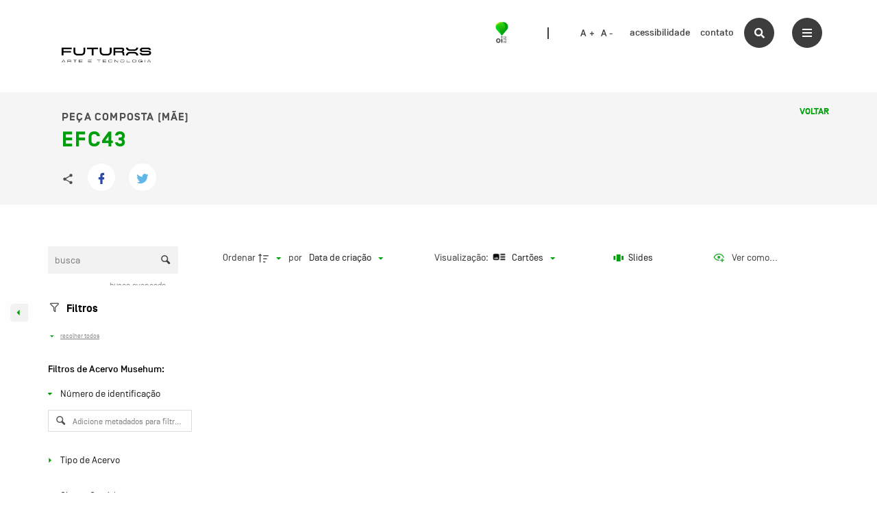

--- FILE ---
content_type: text/css
request_url: https://acervo.oifuturo.org.br/wp-content/plugins/tainacan/assets/css/tainacan-gutenberg-block-geocoordinate-item-metadatum.css
body_size: 335
content:
.tainacan-leaflet-map-container {
  display: block;
  height: 320px;
  width: 100%; }
  .tainacan-leaflet-map-container .tainacan-coordinates,
  .tainacan-leaflet-map-container .multivalue-separator {
    opacity: 0; }

/*# sourceMappingURL=tainacan-gutenberg-block-geocoordinate-item-metadatum.css.map */


--- FILE ---
content_type: text/javascript
request_url: https://acervo.oifuturo.org.br/wp-content/plugins/tainacan/assets/js/3636.js?ver=250f1fb10f0cba6abcd6
body_size: 121927
content:
(self.webpackChunktainacan=self.webpackChunktainacan||[]).push([[3636],{83416:(t,e,a)=>{"use strict";a.d(e,{Z:()=>o});var i=a(32062),n=a(82684);const o={mixins:[n.c,n.L],data:function(){return{selected:"",options:[],label:"",searchQuery:"",searchOffset:0,searchNumber:12,totalFacets:0}},watch:{query:function(){this.updateSelectedValues()}},mounted:function(){this.updateSelectedValues()},methods:{onSelect:function(t){t&&(this.selected=t.value,this.label=t.label,this.$emit("input",{filter:"autocomplete",metadatum_id:this.metadatumId,collection_id:this.collectionId,value:this.selected}),this.updateSelectedValues())},search:_.debounce((function(t){var e=this;if(t!=this.searchQuery&&(this.searchQuery=t,this.options=[],this.searchOffset=0),t.length||(this.searchQuery=t,this.options=[],this.searchOffset=0),!(this.searchOffset>0&&this.options.length>=this.totalFacets))if(""!=this.searchQuery){var a=null;null!=this.getOptionsValuesCancel&&this.getOptionsValuesCancel.cancel("Facet search Canceled."),(a="Tainacan\\Metadata_Types\\Relationship"===this.metadatumType?this.getValuesRelationship({search:this.searchQuery,isRepositoryLevel:this.isRepositoryLevel,valuesToIgnore:[],offset:this.searchOffset,number:this.searchNumber}):this.getValuesPlainText({metadatumId:this.metadatumId,search:this.searchQuery,isRepositoryLevel:this.isRepositoryLevel,valuesToIgnore:[],offset:this.searchOffset,number:this.searchNumber})).request.then((function(t){e.totalFacets=t.headers["x-wp-total"],e.searchOffset+=e.searchNumber})).catch((function(t){(0,i.Mw)(t)?e.$console.log("Request canceled: "+t.message):e.$console.error(t)})),this.getOptionsValuesCancel=a.source}else this.label="",this.selected=""}),500),searchMore:_.debounce((function(){this.shouldAddOptions=!0,this.search(this.searchQuery)}),250),updateSelectedValues:function(){var t=this;if(!this.query||!this.query.metaquery||!Array.isArray(this.query.metaquery))return!1;var e=this.query.metaquery.findIndex((function(e){return e.key==t.metadatumId}));if(e>=0){var a=this.query.metaquery[e];if("Tainacan\\Metadata_Types\\Relationship"===this.metadatumType){var n="/items/"+a.value+"?fetch_only=title,thumbnail";i.EF.get(n).then((function(e){var a=e.data;t.label=a.title,t.selected=a.title})).catch((function(e){t.$console.log(e)}))}else this.label=a.value,this.selected=a.value}else this.label="",this.selected=""}}}},19476:(t,e,a)=>{"use strict";a.d(e,{Z:()=>s});var i=a(32062),n=a(82684),o=a(46972);const s={components:{CheckboxRadioFilterInput:o.Z},mixins:[n.c,n.L],props:{filtersAsModal:Boolean},data:function(){return{options:[],selected:[]}},watch:{selected:function(t,e){Array.isArray(t)&&Array.isArray(e)&&t.length==e.length&&t.every((function(t,a){return t===e[a]}))||this.onSelect()},facetsFromItemSearch:{handler:function(){this.isUsingElasticSearch&&this.loadOptions()},immediate:!0}},mounted:function(){this.isUsingElasticSearch||this.loadOptions()},created:function(){this.$eventBusSearch.$on("has-to-reload-facets",this.reloadOptions)},beforeDestroy:function(){this.$eventBusSearch.$off("has-to-reload-facets",this.reloadOptions)},methods:{reloadOptions:function(t){!this.isUsingElasticSearch&&t&&this.loadOptions()},loadOptions:function(){var t=this,e=null;null!=this.getOptionsValuesCancel&&this.getOptionsValuesCancel.cancel("Facet search Canceled."),(e="Tainacan\\Metadata_Types\\Relationship"===this.metadatumType||"Tainacan\\Metadata_Types\\Control"===this.metadatumType?this.getValuesRelationship({search:null,isRepositoryLevel:this.isRepositoryLevel,valuesToIgnore:[],offset:0,number:this.filter.max_options,isInCheckboxModal:!1,getSelected:"1"}):this.getValuesPlainText({metadatumId:this.metadatumId,search:null,isRepositoryLevel:this.isRepositoryLevel,valuesToIgnore:[],offset:0,number:this.filter.max_options,isInCheckboxModal:!1,getSelected:"1"})).request.then((function(e){t.updateSelectedValues(),e&&e.data&&e.data.values&&t.$emit("updateParentCollapse",e.data.values.length>0)})).catch((function(e){(0,i.Mw)(e)?(t.$console.log("Request canceled: "+e.message),t.updateSelectedValues()):t.$console.error(e)})),this.getOptionsValuesCancel=e.source},onSelect:function(){this.$emit("input",{filter:"checkbox",compare:"IN",metadatum_id:this.metadatumId,collection_id:this.collectionId,value:this.selected})},updateSelectedValues:function(){var t=this;if(!this.query||!this.query.metaquery||!Array.isArray(this.query.metaquery))return!1;var e=this.query.metaquery.findIndex((function(e){return e.key==t.metadatumId}));this.selected=e>=0?this.query.metaquery.slice()[e].value:[]},openCheckboxModal:function(){var t=this;this.$buefy.modal.open({parent:this,component:o.Z,props:{filter:this.filter,selected:this.selected,metadatumId:this.metadatumId,collectionId:this.collectionId,metadatum_type:this.metadatumType,isRepositoryLevel:this.isRepositoryLevel,query:this.query},events:{appliedCheckBoxModal:function(){t.loadOptions()},input:function(e){var a=t.selected.indexOf(e);a>=0?t.selected.splice(a,1):t.selected.push(e)}},trapFocus:!0,customClass:"tainacan-modal",closeButtonAriaLabel:this.$i18n.get("close")})}}}},18211:(t,e,a)=>{"use strict";a.d(e,{Z:()=>r});var i=a(50920),n=a(82684),o=a(30381),s=a.n(o);const r={mixins:[i._y,i.df,n.c],data:function(){return{dateInit:void 0,dateEnd:void 0,isTouched:!1}},watch:{isTouched:function(t){t&&null===this.dateInit&&(this.dateInit=new Date),t&&null===this.dateEnd&&(this.dateEnd=new Date)},query:function(){this.updateSelectedValues()}},mounted:function(){this.updateSelectedValues()},methods:{validadeValues:_.debounce((function(){void 0===this.dateInit&&(this.dateInit=new Date),void 0===this.dateEnd&&(this.dateEnd=new Date),this.dateInit>this.dateEnd?this.showErrorMessage():this.emit()}),800),showErrorMessage:function(){if(!this.isTouched)return!1;this.$buefy.toast.open({duration:3e3,message:this.$i18n.get("info_error_first_value_greater"),position:"is-bottom",type:"is-danger"})},dateFormatter:function(t){return s()(t,s().ISO_8601).format(this.dateFormat)},dateParser:function(t){return s()(t,this.dateFormat).toDate()},updateSelectedValues:function(){var t=this;if(!this.query||!this.query.metaquery||!Array.isArray(this.query.metaquery))return!1;var e=this.query.metaquery.findIndex((function(e){return e.key==t.metadatumId}));if(e>=0){var a=this.query.metaquery[e];if(a.value&&a.value.length>0){var i=new Date(a.value[0].replace(/-/g,"/"));this.dateInit=s()(i,s().ISO_8601).toDate();var n=new Date(a.value[1].replace(/-/g,"/"));this.dateEnd=s()(n,s().ISO_8601).toDate()}}else this.dateInit=null,this.dateEnd=null},emit:function(){var t=[];null===this.dateInit&&null===this.dateEnd?t=[]:t=[this.dateInit.getUTCFullYear()+"-"+("00"+(this.dateInit.getUTCMonth()+1)).slice(-2)+"-"+("00"+this.dateInit.getUTCDate()).slice(-2),this.dateEnd.getUTCFullYear()+"-"+("00"+(this.dateEnd.getUTCMonth()+1)).slice(-2)+"-"+("00"+this.dateEnd.getUTCDate()).slice(-2)];this.$emit("input",{filter:"range",type:"DATE",compare:"BETWEEN",metadatum_id:this.metadatumId,collection_id:this.collectionId,value:t})}}}},16343:(t,e,a)=>{"use strict";a.d(e,{Z:()=>r});var i=a(50920),n=a(82684),o=a(30381),s=a.n(o);const r={mixins:[i._y,i.df,n.c],data:function(){return{value:null,comparator:"="}},computed:{yearsOnlyValue:function(){return this.value&&"function"==typeof this.value.getUTCFullYear?this.value.getUTCFullYear():null},comparatorSymbol:function(){switch(this.comparator){case"=":return"&#61;";case"!=":return"&#8800;";case">":return"&#62;";case">=":return"&#8805;";case"<":return"&#60;";case"<=":return"&#8804;";default:return""}}},watch:{query:function(){this.updateSelectedValues()}},mounted:function(){this.updateSelectedValues()},methods:{updateSelectedValues:function(){var t=this;if(!this.query||!this.query.metaquery||!Array.isArray(this.query.metaquery))return!1;var e=this.query.metaquery.findIndex((function(e){return e.key==t.metadatumId}));if(e>=0){var a=this.query.metaquery[e];if(a.compare&&(this.comparator=a.compare),a.value&&a.value.length>0){for(var i=Array.isArray(a.value)?a.value[0]:a.value;i.split("-")[0].length<4;)i="0"+i;var n=new Date(i.replace(/-/g,"/"));this.value=s()(n,s().ISO_8601).toDate()}}else this.value=null},dateFormatter:function(t){return s()(t,s().ISO_8601).format(this.dateFormat)},dateParser:function(t){return s()(t,this.dateFormat).toDate()},emitOnlyYear:function(t){this.value=new Date(t,0,1),this.value.setUTCDate(1),this.value.setUTCMonth(0),this.value.setFullYear(t),this.emit()},emit:function(){null!=this.value&&null!=this.value&&""!==this.value||(this.value=new Date);for(var t=this.value.getUTCFullYear()+"-"+("00"+(this.value.getUTCMonth()+1)).slice(-2)+"-"+("00"+this.value.getUTCDate()).slice(-2);t.split("-")[0].length<4;)t="0"+t;this.$emit("input",{filter:"date",type:"DATE",compare:this.comparator,metadatum_id:this.metadatumId,collection_id:this.collectionId,value:t})},onChangeComparator:function(t){this.comparator=t,this.emit()}}}},38265:(t,e,a)=>{"use strict";a.d(e,{Z:()=>i});const i={mixins:[a(82684).c],data:function(){return{valueInit:null,valueEnd:null}},watch:{query:function(){this.updateSelectedValues()}},mounted:function(){this.updateSelectedValues()},methods:{validadeValues:_.debounce((function(){null!=this.valueInit&&null!=this.valueEnd&&(this.valueInit.constructor==Number&&(this.valueInit=this.valueInit.valueOf()),this.valueEnd.constructor==Number&&(this.valueEnd=this.valueEnd.valueOf()),this.valueInit=parseFloat(this.valueInit),this.valueEnd=parseFloat(this.valueEnd),isNaN(this.valueInit)||isNaN(this.valueEnd)||(this.valueInit>this.valueEnd?this.showErrorMessage():this.emit()))}),600),showErrorMessage:function(){this.$buefy.toast.open({duration:3e3,message:this.$i18n.get("info_error_first_value_greater"),position:"is-bottom",type:"is-danger"})},emit:function(){var t=[this.valueInit,this.valueEnd],e=Number.isInteger(this.valueInit)&&Number.isInteger(this.valueEnd)?"NUMERIC":"DECIMAL(20,3)";this.$emit("input",{type:e,compare:"BETWEEN",metadatum_id:this.metadatumId,collection_id:this.collectionId,value:t})},updateSelectedValues:function(){var t=this;if(!this.query||!this.query.metaquery||!Array.isArray(this.query.metaquery))return!1;var e=this.query.metaquery.findIndex((function(e){return e.key==t.metadatumId}));if(e>=0){var a=this.query.metaquery[e];a.value&&a.value.length>1&&(this.valueInit=new Number(a.value[0]),this.valueEnd=new Number(a.value[1]))}else this.valueInit=null,this.valueEnd=null}}}},51939:(t,e,a)=>{"use strict";a.d(e,{Z:()=>i});const i={mixins:[a(82684).c],data:function(){return{valueInit:0,valueEnd:10,selectedInterval:""}},watch:{query:function(){this.updateSelectedValues()}},mounted:function(){this.updateSelectedValues()},methods:{changeInterval:function(){""!==this.selectedInterval?(this.valueInit=this.filterTypeOptions.intervals[this.selectedInterval].from,this.valueEnd=this.filterTypeOptions.intervals[this.selectedInterval].to,this.emit()):(this.$emit("input",{type:"DECIMAL",compare:"BETWEEN",metadatum_id:this.metadatumId,collection_id:this.collectionId,value:[null,null]}),this.valueEnd=null,this.valueInit=null)},emit:function(){var t=[this.valueInit,this.valueEnd],e=Number.isInteger(this.valueInit)&&Number.isInteger(this.valueEnd)?"NUMERIC":"DECIMAL";this.$emit("input",{type:e,compare:"BETWEEN",metadatum_id:this.metadatumId,collection_id:this.collectionId,value:t})},updateSelectedValues:function(){var t=this;if(!this.query||!this.query.metaquery||!Array.isArray(this.query.metaquery))return!1;var e=this.query.metaquery.findIndex((function(e){return e.key==t.metadatumId}));if(e>=0){var a=this.query.metaquery[e];if(!a.value||!a.value.length>1||null==a.value[0]||null==a.value[1])return!1;this.valueInit=a.value[0],this.valueEnd=a.value[1],this.selectedInterval=this.filterTypeOptions.intervals.findIndex((function(e){return e.from==t.valueInit&&e.to==t.valueEnd})),this.selectedInterval=this.selectedInterval>=0?this.selectedInterval:""}else this.valueInit=null,this.valueEnd=null,this.selectedInterval=""}}}},36312:(t,e,a)=>{"use strict";a.d(e,{Z:()=>i});const i={mixins:[a(82684).c],data:function(){return{value:null,filterTypeOptions:[],comparator:"="}},computed:{comparatorSymbol:function(){switch(this.comparator){case"=":return"&#61;";case"!=":return"&#8800;";case">":return"&#62;";case">=":return"&#8805;";case"<":return"&#60;";case"<=":return"&#8804;";default:return""}}},watch:{query:function(){this.updateSelectedValues()}},mounted:function(){this.updateSelectedValues()},methods:{updateSelectedValues:function(){var t=this;if(!this.query||!this.query.metaquery||!Array.isArray(this.query.metaquery))return!1;var e=this.query.metaquery.findIndex((function(e){return e.key==t.metadatumId}));if(e>=0){var a=this.query.metaquery[e];a.value&&a.value.length>0&&(this.value=Array.isArray(a.value)?Number(a.value[0]):Number(a.value)),a.compare&&(this.comparator=a.compare)}else this.value=null},emit:function(){null!==this.value&&""!==this.value&&this.$emit("input",{filter:"numeric",compare:this.comparator,metadatum_id:this.metadatumId,collection_id:this.collectionId,value:this.value,type:"NUMERIC"})},onChangeComparator:function(t){this.comparator=t,this.emit()}}}},23246:(t,e,a)=>{"use strict";a.d(e,{Z:()=>o});var i=a(32062),n=a(82684);const o={mixins:[n.c,n.L],data:function(){return{options:[],selected:""}},watch:{facetsFromItemSearch:{handler:function(){this.isUsingElasticSearch&&this.loadOptions()},immediate:!0}},mounted:function(){this.isUsingElasticSearch||this.loadOptions()},created:function(){this.$eventBusSearch.$on("has-to-reload-facets",this.reloadOptions)},beforeDestroy:function(){this.$eventBusSearch.$off("has-to-reload-facets",this.reloadOptions)},methods:{reloadOptions:function(t){!this.isUsingElasticSearch&&t&&this.loadOptions()},loadOptions:function(){var t=this;null!=this.getOptionsValuesCancel&&this.getOptionsValuesCancel.cancel("Facet search Canceled.");var e=null;(e=this.getValuesPlainText({metadatumId:this.metadatumId,search:null,isRepositoryLevel:this.isRepositoryLevel})).request.then((function(e){t.updateSelectedValues(),e&&e.data&&e.data.values&&t.$emit("updateParentCollapse",e.data.values.length>0)})).catch((function(e){(0,i.Mw)(e)?t.$console.log("Request canceled: "+e.message):t.$console.error(e)})),this.getOptionsValuesCancel=e.source},updateSelectedValues:function(){var t=this;if(this.query&&this.query.metaquery&&Array.isArray(this.query.metaquery)){var e=this.query.metaquery.findIndex((function(e){return e.key==t.metadatumId}));if(e>=0){var a=this.query.metaquery[e];this.selected!=a.value&&(this.selected=a.value)}else this.selected=""}else this.selected=""},onSelect:function(t){this.$emit("input",{filter:"selectbox",metadatum_id:this.metadatumId,collection_id:this.collectionId,value:t}),this.updateSelectedValues()}}}},77315:(t,e,a)=>{"use strict";a.d(e,{Z:()=>r});var i=a(32062),n=a(82684);function o(t,e){var a="undefined"!=typeof Symbol&&t[Symbol.iterator]||t["@@iterator"];if(!a){if(Array.isArray(t)||(a=function(t,e){if(!t)return;if("string"==typeof t)return s(t,e);var a=Object.prototype.toString.call(t).slice(8,-1);"Object"===a&&t.constructor&&(a=t.constructor.name);if("Map"===a||"Set"===a)return Array.from(t);if("Arguments"===a||/^(?:Ui|I)nt(?:8|16|32)(?:Clamped)?Array$/.test(a))return s(t,e)}(t))||e&&t&&"number"==typeof t.length){a&&(t=a);var i=0,n=function(){};return{s:n,n:function(){return i>=t.length?{done:!0}:{done:!1,value:t[i++]}},e:function(t){throw t},f:n}}throw new TypeError("Invalid attempt to iterate non-iterable instance.\nIn order to be iterable, non-array objects must have a [Symbol.iterator]() method.")}var o,r=!0,l=!1;return{s:function(){a=a.call(t)},n:function(){var t=a.next();return r=t.done,t},e:function(t){l=!0,o=t},f:function(){try{r||null==a.return||a.return()}finally{if(l)throw o}}}}function s(t,e){(null==e||e>t.length)&&(e=t.length);for(var a=0,i=new Array(e);a<e;a++)i[a]=t[a];return i}const r={mixins:[n.c,n.L],data:function(){return{results:"",selected:[],options:[],relatedCollectionId:"",searchQuery:"",searchOffset:0,searchNumber:12,totalFacets:0}},computed:{getInputPlaceholder:function(){return"Tainacan\\Metadata_Types\\Relationship"==this.metadatumType?this.$i18n.get("info_type_to_add_items"):"Tainacan\\Metadata_Types\\User"==this.metadatumType?this.$i18n.get("info_type_to_add_users"):this.$i18n.get("info_type_to_add_metadata")}},watch:{query:function(){this.updateSelectedValues()}},created:function(){"Tainacan\\Metadata_Types\\Relationship"===this.metadatumType&&this.filter.metadatum&&this.filter.metadatum.metadata_type_object&&this.filter.metadatum.metadata_type_object.options&&this.filter.metadatum.metadata_type_object.options.collection_id&&(this.relatedCollectionId=this.filter.metadatum.metadata_type_object.options.collection_id)},mounted:function(){this.updateSelectedValues()},methods:{search:_.debounce((function(t){var e=this;if(t!=this.searchQuery&&(this.searchQuery=t,this.options=[],this.searchOffset=0),t.length||(this.searchQuery=t,this.options=[],this.searchOffset=0),!(this.searchOffset>0&&this.options.length>=this.totalFacets)){var a=null;null!=this.getOptionsValuesCancel&&this.getOptionsValuesCancel.cancel("Facet search Canceled."),(a="Tainacan\\Metadata_Types\\Relationship"===this.metadatumType||"Tainacan\\Metadata_Types\\User"===this.metadatumType?this.getValuesRelationship({search:this.searchQuery,isRepositoryLevel:this.isRepositoryLevel,valuesToIgnore:this.selected,offset:this.searchOffset,number:this.searchNumber}):this.getValuesPlainText({metadatumId:this.metadatumId,search:this.searchQuery,isRepositoryLevel:this.isRepositoryLevel,valuesToIgnore:this.selected,offset:this.searchOffset,number:this.searchNumber})).request.then((function(t){e.totalFacets=t.headers["x-wp-total"],e.searchOffset+=e.searchNumber})).catch((function(t){(0,i.Mw)(t)?e.$console.log("Request canceled: "+t.message):e.$console.error(t)})),this.getOptionsValuesCancel=a.source}}),500),searchMore:_.debounce((function(){this.search(this.searchQuery)}),250),updateSelectedValues:function(){var t=this;if(!this.query||!this.query.metaquery||!Array.isArray(this.query.metaquery))return!1;this.selected=[];var e=this.query.metaquery.findIndex((function(e){return e.key==t.metadatumId}));if(e>=0){var a,i=o(this.query.metaquery[e].value);try{for(i.s();!(a=i.n()).done;){var n=a.value;this.selected.push(n)}}catch(t){i.e(t)}finally{i.f()}}},onSelect:function(t){this.$emit("input",{filter:"taginput",compare:"IN",metadatum_id:this.metadatumId,collection_id:this.collectionId,value:_.union(this.selected,t.map((function(t){return t.value})))})}}}},75820:(t,e,a)=>{"use strict";a.d(e,{Z:()=>p});var i=a(55125),n=a(25922),o=a(14950),s=a(5194),r=a(75933),l=a(24264),c=a(99081),d=a(66076),u=a(27695),h=a(4930),m=a(54161);const p={name:"TainacanFilterItem",components:{TainacanFilterNumeric:i.Z,TainacanFilterDate:n.Z,TainacanFilterSelectbox:o.Z,TainacanFilterAutocomplete:s.Z,TainacanFilterCheckbox:r.Z,TainacanFilterTaginput:l.Z,TainacanFilterTaxonomyCheckbox:c.Z,TainacanFilterTaxonomyTaginput:d.Z,TainacanFilterDateInterval:u.Z,TainacanFilterNumericInterval:h.Z,TainacanFilterNumericListInterval:m.Z},props:{filter:Object,query:Object,isRepositoryLevel:Boolean,expandAll:!0,isLoadingItems:!0,filtersAsModal:Boolean,isMobileScreen:!1},data:function(){return{isUsingElasticSearch:"1"==tainacan_plugin.wp_elasticpress,displayFilter:!1,singleCollapseOpen:this.expandAll,focusedElement:!1}},computed:{beginWithFilterCollapsed:function(){return this.filter&&this.filter.begin_with_filter_collapsed&&"yes"===this.filter.begin_with_filter_collapsed}},watch:{expandAll:function(){this.singleCollapseOpen=this.expandAll,this.expandAll&&(this.displayFilter=!0)},beginWithFilterCollapsed:{handler:function(){this.displayFilter=!this.beginWithFilterCollapsed},immediate:!0}},methods:{onInput:function(t){this.$eventBusSearch.$emit("input",t)},onFilterUpdateParentCollapse:function(t){["tainacan-filter-taxonomy-checkbox","tainacan-filter-selectbox","tainacan-filter-checkbox"].includes(this.filter.filter_type_object.component)&&(this.singleCollapseOpen=t)},setFilterFocus:function(t){if(this.isMobileScreen){var e=this.$refs["filter-field-id-"+t]&&this.$refs["filter-field-id-"+t].$el;this.focusedElement!==t&&e&&"function"==typeof e.scrollIntoView&&(this.focusedElement=t,e.scrollIntoView({behavior:"smooth",block:"start"}))}}}}},88257:(t,e,a)=>{"use strict";a.d(e,{Z:()=>f});var i=a(80129),n=a.n(i),o=a(32062),s=a(20629),r=a(46972),l=a(82684);function c(t){return c="function"==typeof Symbol&&"symbol"==typeof Symbol.iterator?function(t){return typeof t}:function(t){return t&&"function"==typeof Symbol&&t.constructor===Symbol&&t!==Symbol.prototype?"symbol":typeof t},c(t)}function d(t,e){var a="undefined"!=typeof Symbol&&t[Symbol.iterator]||t["@@iterator"];if(!a){if(Array.isArray(t)||(a=function(t,e){if(!t)return;if("string"==typeof t)return u(t,e);var a=Object.prototype.toString.call(t).slice(8,-1);"Object"===a&&t.constructor&&(a=t.constructor.name);if("Map"===a||"Set"===a)return Array.from(t);if("Arguments"===a||/^(?:Ui|I)nt(?:8|16|32)(?:Clamped)?Array$/.test(a))return u(t,e)}(t))||e&&t&&"number"==typeof t.length){a&&(t=a);var i=0,n=function(){};return{s:n,n:function(){return i>=t.length?{done:!0}:{done:!1,value:t[i++]}},e:function(t){throw t},f:n}}throw new TypeError("Invalid attempt to iterate non-iterable instance.\nIn order to be iterable, non-array objects must have a [Symbol.iterator]() method.")}var o,s=!0,r=!1;return{s:function(){a=a.call(t)},n:function(){var t=a.next();return s=t.done,t},e:function(t){r=!0,o=t},f:function(){try{s||null==a.return||a.return()}finally{if(r)throw o}}}}function u(t,e){(null==e||e>t.length)&&(e=t.length);for(var a=0,i=new Array(e);a<e;a++)i[a]=t[a];return i}function h(t,e){var a=Object.keys(t);if(Object.getOwnPropertySymbols){var i=Object.getOwnPropertySymbols(t);e&&(i=i.filter((function(e){return Object.getOwnPropertyDescriptor(t,e).enumerable}))),a.push.apply(a,i)}return a}function m(t){for(var e=1;e<arguments.length;e++){var a=null!=arguments[e]?arguments[e]:{};e%2?h(Object(a),!0).forEach((function(e){p(t,e,a[e])})):Object.getOwnPropertyDescriptors?Object.defineProperties(t,Object.getOwnPropertyDescriptors(a)):h(Object(a)).forEach((function(e){Object.defineProperty(t,e,Object.getOwnPropertyDescriptor(a,e))}))}return t}function p(t,e,a){return(e=function(t){var e=function(t,e){if("object"!==c(t)||null===t)return t;var a=t[Symbol.toPrimitive];if(void 0!==a){var i=a.call(t,e||"default");if("object"!==c(i))return i;throw new TypeError("@@toPrimitive must return a primitive value.")}return("string"===e?String:Number)(t)}(t,"string");return"symbol"===c(e)?e:String(e)}(e))in t?Object.defineProperty(t,e,{value:a,enumerable:!0,configurable:!0,writable:!0}):t[e]=a,t}const f={components:{CheckboxRadioFilterInput:r.Z},mixins:[l.c],props:{isRepositoryLevel:Boolean,currentCollectionId:String,filtersAsModal:Boolean},data:function(){return{isLoadingOptions:!0,getOptionsValuesCancel:void 0,options:[],selected:[],taxonomy:"",taxonomyId:""}},computed:{facetsFromItemSearch:function(){return this.getFacets()}},watch:{selected:function(t,e){Array.isArray(t)&&Array.isArray(e)&&t.length==e.length&&t.every((function(t,a){return t===e[a]}))||this.onSelect()},facetsFromItemSearch:{handler:function(){this.isUsingElasticSearch&&this.loadOptions()},immediate:!0},isLoadingItems:{handler:function(){!this.filtersAsModal&&this.isUsingElasticSearch&&(this.isLoadingOptions=this.isLoadingItems)},immediate:!0}},created:function(){this.filter.metadatum&&this.filter.metadatum.metadata_type_object&&this.filter.metadatum.metadata_type_object.options&&this.filter.metadatum.metadata_type_object.options.taxonomy&&this.filter.metadatum.metadata_type_object.options.taxonomy_id&&(this.taxonomyId=this.filter.metadatum.metadata_type_object.options.taxonomy_id,this.taxonomy=this.filter.metadatum.metadata_type_object.options.taxonomy),this.$eventBusSearch.$on("has-to-reload-facets",this.reloadOptions)},mounted:function(){this.isUsingElasticSearch||this.loadOptions()},beforeDestroy:function(){null!=this.getOptionsValuesCancel&&this.getOptionsValuesCancel.cancel("Facet search Canceled."),this.$eventBusSearch.$off("has-to-reload-facets",this.reloadOptions)},methods:m(m({},(0,s.Se)("search",["getFacets"])),{},{reloadOptions:function(t){!this.isUsingElasticSearch&&t&&this.loadOptions()},loadOptions:function(){var t=this;if(this.isUsingElasticSearch)for(var e in this.facetsFromItemSearch)e==this.filter.id&&(Array.isArray(this.facetsFromItemSearch[e])?(this.prepareOptionsForTaxonomy(this.facetsFromItemSearch[e]),this.$emit("updateParentCollapse",this.facetsFromItemSearch[e].length>0)):(this.prepareOptionsForTaxonomy(Object.values(this.facetsFromItemSearch[e])),this.$emit("updateParentCollapse",Object.values(this.facetsFromItemSearch[e]).length>0)));else{var a=null,i=o.$B.source();null!=this.getOptionsValuesCancel&&this.getOptionsValuesCancel.cancel("Facet search Canceled."),this.isLoadingOptions=!0;var s={current_query:this.query},r="";r=this.isRepositoryLevel?"/facets/".concat(this.metadatumId,"?getSelected=1&order=asc&parent=0&number=").concat(this.filter.max_options,"&")+n().stringify(s):"default"==this.filter.collection_id&&this.currentCollectionId?"/collection/".concat(this.currentCollectionId,"/facets/").concat(this.metadatumId,"?getSelected=1&order=asc&parent=0&number=").concat(this.filter.max_options,"&")+n().stringify(s):"/collection/".concat(this.filter.collection_id,"/facets/").concat(this.metadatumId,"?getSelected=1&order=asc&parent=0&number=").concat(this.filter.max_options,"&")+n().stringify(s),this.options=[],(a=new Object({request:new Promise((function(t,e){o.EF.get(r,{cancelToken:i.token}).then((function(e){t(e)})).catch((function(t){e(t)}))})),source:i})).request.then((function(e){t.isLoadingOptions=!1,t.prepareOptionsForTaxonomy(e.data.values?e.data.values:e.data),e&&e.data&&e.data.values&&t.$emit("updateParentCollapse",e.data.values.length>0)})).catch((function(e){(0,o.Mw)(e)?t.$console.log("Request canceled: "+e.message):(t.$console.log("Error on facets request: ",e),t.isLoadingOptions=!1)})),this.getOptionsValuesCancel=a.source}},updateSelectedValues:function(){var t=this;if(!this.query||!this.query.taxquery||!Array.isArray(this.query.taxquery))return!1;var e=this.query.taxquery.findIndex((function(e){return e.taxonomy==t.taxonomy}));this.selected=e>=0?this.query.taxquery[e].terms:[]},onSelect:function(){this.$emit("input",{filter:"checkbox",taxonomy:this.taxonomy,compare:"IN",metadatum_id:this.metadatumId,collection_id:this.collectionId,terms:this.selected})},openCheckboxModal:function(t){var e=this;this.$buefy.modal.open({parent:this,component:r.Z,props:{parent:t,filter:this.filter,taxonomy_id:this.taxonomyId,selected:this.selected,metadatumId:this.metadatumId,taxonomy:this.taxonomy,collectionId:this.collectionId,isTaxonomy:!0,query:this.query},events:{appliedCheckBoxModal:function(){e.loadOptions()},input:function(t){var a=e.selected.indexOf(t);a>=0?e.selected.splice(a,1):e.selected.push(t)}},width:"max(768px, calc(100% - (4 * var(--tainacan-one-column))))",trapFocus:!0,customClass:"tainacan-modal",closeButtonAriaLabel:this.$i18n.get("close")})},prepareOptionsForTaxonomy:function(t){if(this.options=[],this.options=t.slice(),this.options){var e,a=!1,i=d(this.options);try{for(i.s();!(e=i.n()).done;){if(e.value.total_children>0){a=!0;break}}}catch(t){i.e(t)}finally{i.f()}if(this.filter.max_options&&(this.options.length>=this.filter.max_options||a)){this.options.length>this.filter.max_options?this.options[this.filter.max_options-1].showViewAllButton=true:this.options[this.options.length-1].showViewAllButton=true}}this.updateSelectedValues()}})}},4508:(t,e,a)=>{"use strict";a.d(e,{Z:()=>l});var i=a(80129),n=a.n(i),o=a(32062);function s(t,e){var a="undefined"!=typeof Symbol&&t[Symbol.iterator]||t["@@iterator"];if(!a){if(Array.isArray(t)||(a=function(t,e){if(!t)return;if("string"==typeof t)return r(t,e);var a=Object.prototype.toString.call(t).slice(8,-1);"Object"===a&&t.constructor&&(a=t.constructor.name);if("Map"===a||"Set"===a)return Array.from(t);if("Arguments"===a||/^(?:Ui|I)nt(?:8|16|32)(?:Clamped)?Array$/.test(a))return r(t,e)}(t))||e&&t&&"number"==typeof t.length){a&&(t=a);var i=0,n=function(){};return{s:n,n:function(){return i>=t.length?{done:!0}:{done:!1,value:t[i++]}},e:function(t){throw t},f:n}}throw new TypeError("Invalid attempt to iterate non-iterable instance.\nIn order to be iterable, non-array objects must have a [Symbol.iterator]() method.")}var o,s=!0,l=!1;return{s:function(){a=a.call(t)},n:function(){var t=a.next();return s=t.done,t},e:function(t){l=!0,o=t},f:function(){try{s||null==a.return||a.return()}finally{if(l)throw o}}}}function r(t,e){(null==e||e>t.length)&&(e=t.length);for(var a=0,i=new Array(e);a<e;a++)i[a]=t[a];return i}const l={mixins:[a(82684).c],data:function(){return{isLoadingOptions:!1,results:"",selected:[],options:[],taxonomy:"",taxonomyId:"",searchQuery:"",totalFacets:0,offset:0}},watch:{isLoadingItems:{handler:function(){this.isLoadingOptions=this.isLoadingItems},immediate:!0},query:function(){this.updateSelectedValues()}},created:function(){this.filter.metadatum&&this.filter.metadatum.metadata_type_object&&this.filter.metadatum.metadata_type_object.options&&this.filter.metadatum.metadata_type_object.options.taxonomy&&this.filter.metadatum.metadata_type_object.options.taxonomy_id&&(this.taxonomyId=this.filter.metadatum.metadata_type_object.options.taxonomy_id,this.taxonomy=this.filter.metadatum.metadata_type_object.options.taxonomy)},mounted:function(){this.updateSelectedValues()},methods:{search:_.debounce((function(t){var e=this;if(t!=this.searchQuery&&(this.searchQuery=t,this.options=[],this.offset=0),t.length||(this.searchQuery=t,this.options=[],this.offset=0),!(this.offset>0&&this.options.length>=this.totalFacets)){this.isLoadingOptions=!0;var a={current_query:this.query,search:this.searchQuery,offset:this.offset,number:12},i="";this.isRepositoryLevel?i+="/facets/"+this.metadatumId:"default"==this.filter.collection_id&&this.currentCollectionId?i+="/collection/"+this.currentCollectionId+"/facets/"+this.metadatumId:i+="/collection/"+this.filter.collection_id+"/facets/"+this.metadatumId,i+="?order=asc&"+n().stringify(a);var r=JSON.parse(JSON.stringify(this.selected));return o.EF.get(i).then((function(a){var i,n=s(a.data.values);try{var o=function(){var a=i.value;null!=r&&r.length>0?r.findIndex((function(t){return t==a.value}))<0&&a.label.toLowerCase().indexOf(t.toLowerCase())>=0&&e.options.push({label:a.label,value:a.value,total_items:a.total_items}):a.label.toLowerCase().indexOf(t.toLowerCase())>=0&&e.options.push({label:a.label,value:a.value,total_items:a.total_items})};for(n.s();!(i=n.n()).done;)o()}catch(t){n.e(t)}finally{n.f()}e.totalFacets=a.headers["x-wp-total"],e.offset+=12,e.isLoadingOptions=!1})).catch((function(t){e.isLoadingOptions=!1,e.$console.log(t)}))}}),500),searchMore:_.debounce((function(){this.search(this.searchQuery)}),250),updateSelectedValues:function(){var t=this;if(!this.query||!this.query.taxquery||!Array.isArray(this.query.taxquery))return!1;this.selected=[];var e=this.query.taxquery.findIndex((function(e){return e.taxonomy==t.taxonomy}));if(e>=0){var a,i=s(this.query.taxquery[e].terms);try{for(i.s();!(a=i.n()).done;){var n=a.value;this.selected.push(n)}}catch(t){i.e(t)}finally{i.f()}}},onSelect:function(t){this.$emit("input",{filter:"taginput",compare:"IN",taxonomy:this.taxonomy,metadatum_id:this.metadatumId,collection_id:this.collectionId,terms:_.union(this.selected,t.map((function(t){return t.value})))})}}}},32105:(t,e,a)=>{"use strict";a.d(e,{Z:()=>h});var i=a(80129),n=a.n(i),o=a(32062);function s(t){return s="function"==typeof Symbol&&"symbol"==typeof Symbol.iterator?function(t){return typeof t}:function(t){return t&&"function"==typeof Symbol&&t.constructor===Symbol&&t!==Symbol.prototype?"symbol":typeof t},s(t)}function r(t,e,a){return(e=function(t){var e=function(t,e){if("object"!==s(t)||null===t)return t;var a=t[Symbol.toPrimitive];if(void 0!==a){var i=a.call(t,e||"default");if("object"!==s(i))return i;throw new TypeError("@@toPrimitive must return a primitive value.")}return("string"===e?String:Number)(t)}(t,"string");return"symbol"===s(e)?e:String(e)}(e))in t?Object.defineProperty(t,e,{value:a,enumerable:!0,configurable:!0,writable:!0}):t[e]=a,t}function l(t,e){return function(t){if(Array.isArray(t))return t}(t)||function(t,e){var a=null==t?null:"undefined"!=typeof Symbol&&t[Symbol.iterator]||t["@@iterator"];if(null!=a){var i,n,_x,o,s=[],_n=!0,r=!1;try{if(_x=(a=a.call(t)).next,0===e){if(Object(a)!==a)return;_n=!1}else for(;!(_n=(i=_x.call(a)).done)&&(s.push(i.value),s.length!==e);_n=!0);}catch(t){r=!0,n=t}finally{try{if(!_n&&null!=a.return&&(o=a.return(),Object(o)!==o))return}finally{if(r)throw n}}return s}}(t,e)||d(t,e)||function(){throw new TypeError("Invalid attempt to destructure non-iterable instance.\nIn order to be iterable, non-array objects must have a [Symbol.iterator]() method.")}()}function c(t,e){var a="undefined"!=typeof Symbol&&t[Symbol.iterator]||t["@@iterator"];if(!a){if(Array.isArray(t)||(a=d(t))||e&&t&&"number"==typeof t.length){a&&(t=a);var i=0,n=function(){};return{s:n,n:function(){return i>=t.length?{done:!0}:{done:!1,value:t[i++]}},e:function(t){throw t},f:n}}throw new TypeError("Invalid attempt to iterate non-iterable instance.\nIn order to be iterable, non-array objects must have a [Symbol.iterator]() method.")}var o,s=!0,r=!1;return{s:function(){a=a.call(t)},n:function(){var t=a.next();return s=t.done,t},e:function(t){r=!0,o=t},f:function(){try{s||null==a.return||a.return()}finally{if(r)throw o}}}}function d(t,e){if(t){if("string"==typeof t)return u(t,e);var a=Object.prototype.toString.call(t).slice(8,-1);return"Object"===a&&t.constructor&&(a=t.constructor.name),"Map"===a||"Set"===a?Array.from(t):"Arguments"===a||/^(?:Ui|I)nt(?:8|16|32)(?:Clamped)?Array$/.test(a)?u(t,e):void 0}}function u(t,e){(null==e||e>t.length)&&(e=t.length);for(var a=0,i=new Array(e);a<e;a++)i[a]=t[a];return i}const h={name:"CheckboxRadioFilterInput",mixins:[a(82684).L],props:{filter:"",parent:Number,taxonomy_id:Number,taxonomy:String,collectionId:Number,metadatumId:Number,metadatum:Object,selected:Array,currentCollectionId:String,isTaxonomy:{type:Boolean,default:!1},metadatum_type:String,query:Object,isRepositoryLevel:Boolean,isModal:{type:Boolean,default:!0}},data:function(){return{finderColumns:[],itemActive:!1,isColumnLoading:!1,loadingComponent:void 0,totalRemaining:{},hierarchicalPath:[],searchResults:[],optionName:"",isSearching:!1,options:[],maxNumSearchResultsShow:20,maxNumOptionsCheckboxList:20,maxNumOptionsCheckboxFinderColumns:100,checkboxListOffset:0,isCheckboxListLoading:!1,isLoadingSearch:!1,noMorePage:!1,noMoreSearchPage:!1,activeTab:0,selectedTagsName:{},isSelectedTermsLoading:!1,isUsingElasticSearch:"1"==tainacan_plugin.wp_elasticpress,previousLastTerms:[],hasToDisplaySearchBar:!1}},watch:{optionName:function(t,e){t!=e&&(this.noMoreSearchPage=!1,this.checkboxListOffset=this.isUsingElasticSearch?"":0,this.previousLastTerms=[])}},updated:function(){!this.isSearching&&this.isTaxonomy&&this.highlightHierarchyPath()},created:function(){var t=this;this.initializeValues(),this.isTaxonomy?this.getOptionChildren():this.isCheckboxListLoading=!0,this.$parent.$on("update-taxonomy-inputs",(function(e){e.taxonomyId==t.taxonomy_id&&e.metadatumId==t.metadatumId&&(t.finderColumns=[],t.optionName="",t.hierarchicalPath=[],t.isSearching=!1,t.searchResults=[],t.initializeValues())}))},mounted:function(){this.isModal&&this.$refs.CheckboxRadioFilterInput&&this.$refs.CheckboxRadioFilterInput.focus()},beforeDestroy:function(){null!=this.getOptionsValuesCancel&&this.getOptionsValuesCancel.cancel("Get options request canceled.")},methods:{initializeValues:function(){this.isModal||(this.maxNumOptionsCheckboxFinderColumns=24),this.isTaxonomy?this.getOptionChildren():(this.isCheckboxListLoading=!0,this.getOptions(0))},shouldShowMoreButton:function(t){return!0===this.totalRemaining[t].remaining||this.finderColumns[t].children.length<this.totalRemaining[t].remaining},fetchSelectedLabels:function(){var t=this,e=this.selected instanceof Array?this.selected:[this.selected];this.taxonomy_id&&e.length?(this.isSelectedTermsLoading=!0,o.EF.get("/taxonomy/".concat(this.taxonomy_id,"/terms/?").concat(n().stringify({hideempty:0,include:e}))).then((function(e){var a,i=c(e.data);try{for(i.s();!(a=i.n()).done;){var n=a.value;t.saveSelectedTagName(n.id,n.name,n.url)}}catch(t){i.e(t)}finally{i.f()}t.isSelectedTermsLoading=!1})).catch((function(e){t.$console.log(e),t.isSelectedTermsLoading=!1}))):"Tainacan\\Metadata_Types\\Relationship"===this.metadatum_type&&e.length&&(this.isSelectedTermsLoading=!0,o.EF.get("/items/?".concat(n().stringify({fetch_only:"title",postin:e}))).then((function(e){var a,i=c(e.data.items);try{for(i.s();!(a=i.n()).done;){var n=a.value;t.saveSelectedTagName(n.id,n.title,n.url)}}catch(t){i.e(t)}finally{i.f()}t.isSelectedTermsLoading=!1})).catch((function(e){t.$console.log(e),t.isSelectedTermsLoading=!1})))},saveSelectedTagName:function(t,e,a){this.selectedTagsName[t]||this.$set(this.selectedTagsName,"".concat(t),a?"<a href="+a+' target="_blank">'+e+"</a>":e)},previousPage:function(){this.noMorePage=!1,this.isCheckboxListLoading=!0,this.isUsingElasticSearch?(this.previousLastTerms.pop(),this.previousLastTerms.length>0?this.getOptions(this.previousLastTerms[this.previousLastTerms.length-1]):this.getOptions(0)):(this.checkboxListOffset-=this.maxNumOptionsCheckboxList,this.checkboxListOffset<0&&(this.checkboxListOffset=0),this.getOptions(this.checkboxListOffset))},previousSearchPage:function(){this.noMoreSearchPage=!1,this.isUsingElasticSearch?(this.previousLastTerms.pop(),this.previousLastTerms.length>0?this.checkboxListOffset=this.previousLastTerms[this.previousLastTerms.length-1]:this.checkboxListOffset=""):(this.checkboxListOffset-=this.maxNumSearchResultsShow,this.checkboxListOffset<0&&(this.checkboxListOffset=0)),this.autoComplete()},nextPage:function(){this.isUsingElasticSearch&&this.checkboxListOffset&&this.previousLastTerms.push(this.checkboxListOffset),this.noMorePage||this.isUsingElasticSearch||(this.checkboxListOffset===this.maxNumOptionsCheckboxList?this.checkboxListOffset+=this.maxNumOptionsCheckboxList-1:this.checkboxListOffset+=this.maxNumOptionsCheckboxList),this.isCheckboxListLoading=!0,this.getOptions(this.checkboxListOffset)},nextSearchPage:function(){this.isUsingElasticSearch&&this.checkboxListOffset&&this.previousLastTerms.push(this.checkboxListOffset),this.noMoreSearchPage||this.isUsingElasticSearch||(this.checkboxListOffset===this.maxNumSearchResultsShow?this.checkboxListOffset+=this.maxNumSearchResultsShow-1:this.checkboxListOffset+=this.maxNumSearchResultsShow),this.autoComplete()},getOptions:function(t){var e=this,a="";null!=this.getOptionsValuesCancel&&this.getOptionsValuesCancel.cancel("Facet search Canceled."),(a="Tainacan\\Metadata_Types\\Relationship"===this.metadatum_type?this.getValuesRelationship({search:this.optionName,isRepositoryLevel:this.isRepositoryLevel,valuesToIgnore:[],offset:t,number:this.maxNumOptionsCheckboxList,isInCheckboxModal:!0}):this.getValuesPlainText({metadatumId:this.metadatumId,search:this.optionName,isRepositoryLevel:this.isRepositoryLevel,valuesToIgnore:[],offset:t,number:this.maxNumOptionsCheckboxList,isInCheckboxModal:!0})).request.then((function(t){e.isCheckboxListLoading=!1,e.isLoadingSearch=!1,e.hasToDisplaySearchBar=!e.isSearching&&(e.isUsingElasticSearch||e.hasToDisplaySearchBar||t.headers["x-wp-totalpages"]>1),!e.isUsingElasticSearch&&t.headers&&t.headers["x-wp-total"]&&(e.noMorePage=t.headers["x-wp-total"]<=e.checkboxListOffset+t.data.values.length),e.isUsingElasticSearch&&(e.checkboxListOffset=t.data.last_term.es_term,e.noMorePage=!t.data.last_term||!t.data.last_term.es_term)})).catch((function(t){(0,o.Mw)(t)?e.$console.log("Request canceled: "+t.message):e.$console.error(t)})),this.getOptionsValuesCancel=a.source},autoComplete:_.debounce((function(){var t=this;if(this.isSearching=!!this.optionName.length,this.isSearching){this.isLoadingSearch=!0;var e={current_query:this.query},a="?order=asc&number=".concat(this.maxNumSearchResultsShow,"&search=").concat(this.optionName,"&").concat(n().stringify(e),"&").concat(this.isUsingElasticSearch?"last_term":"offset","=").concat(this.checkboxListOffset),i="/collection/".concat(this.collectionId,"/facets/").concat(this.metadatumId).concat(a);"default"==this.collectionId&&(i="/facets/".concat(this.metadatumId).concat(a)),o.EF.get(i).then((function(e){t.searchResults=e.data.values,t.isLoadingSearch=!1,!t.isUsingElasticSearch&&e.headers&&e.headers["x-wp-total"]&&(t.noMoreSearchPage=e.headers["x-wp-total"]<=t.checkboxListOffset+t.searchResults.length),t.isUsingElasticSearch&&(t.checkboxListOffset=e.data.last_term.es_term,t.noMoreSearchPage=!e.data.last_term||!e.data.last_term.es_term)})).catch((function(e){t.$console.log(e)}))}}),500),highlightHierarchyPath:function(){var t,e=c(this.hierarchicalPath.entries());try{for(e.s();!(t=e.n()).done;){var a=l(t.value,2),i=a[0],n=a[1],o=this.$refs["".concat(n.column,".").concat(n.element,"-tainacan-li-checkbox-model")][0].$el;i==this.hierarchicalPath.length-1?o.classList.add("tainacan-li-checkbox-last-active"):o.classList.add("tainacan-li-checkbox-parent-active")}}catch(t){e.e(t)}finally{e.f()}},addToHierarchicalPath:function(t,e,a){var i=void 0,n={column:t,element:e,option:a};for(var o in this.hierarchicalPath)if(this.hierarchicalPath[o].column==t){i=o;break}null!=i?(this.removeHighlightNotSelectedLevels(),this.hierarchicalPath.splice(i),this.hierarchicalPath.splice(i,1,n)):this.hierarchicalPath.push(n),this.highlightHierarchyPath()},removeHighlightNotSelectedLevels:function(){var t,e=c(this.hierarchicalPath);try{for(e.s();!(t=e.n()).done;){var a=t.value;if(this.$refs["".concat(a.column,".").concat(a.element,"-tainacan-li-checkbox-model")][0]){var i=this.$refs["".concat(a.column,".").concat(a.element,"-tainacan-li-checkbox-model")][0].$el;i.classList.remove("tainacan-li-checkbox-last-active"),i.classList.remove("tainacan-li-checkbox-parent-active")}}}catch(t){e.e(t)}finally{e.f()}},removeLevelsAfter:function(t){null!=t&&(this.finderColumns.length=t+1)},createColumn:function(t,e,a){var i=t.data.values;this.totalRemaining=Object.assign({},this.totalRemaining,r({},"".concat(null==e?0:e+1),{remaining:this.isUsingElasticSearch?i.length>0&&t.data.last_term.value==i[i.length-1].value:t.headers["x-wp-total"]}));var n=void 0;if(i.length>0)for(var o in this.finderColumns)if(this.finderColumns[o].children[0].value==i[0].value){n=o;break}null!=n?this.finderColumns.splice(n,1,{label:a,children:i,lastTerm:t.data.last_term.es_term}):this.finderColumns.push({label:a,children:i,lastTerm:t.data.last_term.es_term})},appendMore:function(t,e,a){var i,n=c(t);try{for(n.s();!(i=n.n()).done;){var o=i.value;this.finderColumns[e].children.push(o)}}catch(t){n.e(t)}finally{n.f()}this.finderColumns[e].lastTerm=a},getOptionChildren:function(t,e,a){var i=this,s={current_query:this.query};null!=e&&this.addToHierarchicalPath(e,a,t);var r=0;t&&(r=t.value);var l="?order=asc&parent=".concat(r,"&number=").concat(this.maxNumOptionsCheckboxFinderColumns,"&offset=0&").concat(n().stringify(s));this.isColumnLoading=!0;var c="/collection/".concat(this.collectionId,"/facets/").concat(this.metadatumId).concat(l);"default"==this.collectionId&&(c="/facets/".concat(this.metadatumId).concat(l)),o.EF.get(c).then((function(a){i.hasToDisplaySearchBar=!i.isSearching&&(i.isUsingElasticSearch||i.hasToDisplaySearchBar||a.headers["x-wp-totalpages"]>1||a.data.values.some((function(t){return null!=t.total_children&&0!=t.total_children}))),i.removeLevelsAfter(e),i.createColumn(a,e,t?t.label:null),i.isColumnLoading=!1})).catch((function(t){i.$console.log(t),i.isColumnLoading=!1}))},getMoreOptions:function(t,e){var a=this;if(t.children&&t.children.length>0){var i=t.children[0].parent,s=t.children.length,l={current_query:this.query},c="?order=asc&parent=".concat(i,"&number=").concat(this.maxNumOptionsCheckboxFinderColumns,"&offset=").concat(s,"&").concat(n().stringify(l));t.lastTerm&&(c+="&last_term="+encodeURIComponent(t.lastTerm)),this.isColumnLoading=!0;var d="/collection/".concat(this.collectionId,"/facets/").concat(this.metadatumId).concat(c);"default"==this.collectionId&&(d="/facets/".concat(this.metadatumId).concat(c)),o.EF.get(d).then((function(t){a.appendMore(t.data.values,e,t.data.last_term.es_term),a.hasToDisplaySearchBar=!a.isSearching&&(a.isUsingElasticSearch||a.hasToDisplaySearchBar||t.headers["x-wp-totalpages"]>1||t.data.values.some((function(t){return null!=t.total_children&&0!=t.total_children}))),a.totalRemaining=Object.assign({},a.totalRemaining,r({},"".concat(e),{remaining:a.isUsingElasticSearch?t.data.values.length>0&&t.data.last_term.value==t.data.values[t.data.values.length-1].value:t.headers["x-wp-total"]})),a.isColumnLoading=!1})).catch((function(t){a.$console.log(t),a.isColumnLoading=!1}))}},isOptionSelected:function(t){return Array.isArray(this.selected)?this.selected.find((function(e){return e==t})):t==this.selected},applyFilter:function(){this.isModal?this.$parent.close():this.initializeValues(),this.$eventBusSearch.resetPageOnStore(),this.isTaxonomy?this.$eventBusSearch.$emit("input",{filter:"checkbox",taxonomy:this.taxonomy,compare:"IN",metadatum_id:this.metadatumId?this.metadatumId:this.filter.metatadum_id,collection_id:this.collectionId?this.collectionId:this.filter.collection_id,terms:this.selected}):this.$eventBusSearch.$emit("input",{filter:"checkbox",compare:"IN",metadatum_id:this.metadatumId?this.metadatumId:this.filter.metatadum_id,collection_id:this.collectionId?this.collectionId:this.filter.collection_id,value:this.selected}),this.$emit("appliedCheckBoxModal")},renderHierarchicalPath:function(t,e){return'<span style="color: var(--tainacan-info-color);">'+t.replace(/>/g,'&nbsp;<span class="hierarchy-separator"> &gt; </span>&nbsp;')+"</span>"+e}}}},30562:(t,e,a)=>{"use strict";a.d(e,{Z:()=>h});var i=a(20629),n=a(5205),o=a(62704);function s(t){return s="function"==typeof Symbol&&"symbol"==typeof Symbol.iterator?function(t){return typeof t}:function(t){return t&&"function"==typeof Symbol&&t.constructor===Symbol&&t!==Symbol.prototype?"symbol":typeof t},s(t)}function r(t,e){var a=Object.keys(t);if(Object.getOwnPropertySymbols){var i=Object.getOwnPropertySymbols(t);e&&(i=i.filter((function(e){return Object.getOwnPropertyDescriptor(t,e).enumerable}))),a.push.apply(a,i)}return a}function l(t){for(var e=1;e<arguments.length;e++){var a=null!=arguments[e]?arguments[e]:{};e%2?r(Object(a),!0).forEach((function(e){c(t,e,a[e])})):Object.getOwnPropertyDescriptors?Object.defineProperties(t,Object.getOwnPropertyDescriptors(a)):r(Object(a)).forEach((function(e){Object.defineProperty(t,e,Object.getOwnPropertyDescriptor(a,e))}))}return t}function c(t,e,a){return(e=function(t){var e=function(t,e){if("object"!==s(t)||null===t)return t;var a=t[Symbol.toPrimitive];if(void 0!==a){var i=a.call(t,e||"default");if("object"!==s(i))return i;throw new TypeError("@@toPrimitive must return a primitive value.")}return("string"===e?String:Number)(t)}(t,"string");return"symbol"===s(e)?e:String(e)}(e))in t?Object.defineProperty(t,e,{value:a,enumerable:!0,configurable:!0,writable:!0}):t[e]=a,t}function d(t,e){var a="undefined"!=typeof Symbol&&t[Symbol.iterator]||t["@@iterator"];if(!a){if(Array.isArray(t)||(a=function(t,e){if(!t)return;if("string"==typeof t)return u(t,e);var a=Object.prototype.toString.call(t).slice(8,-1);"Object"===a&&t.constructor&&(a=t.constructor.name);if("Map"===a||"Set"===a)return Array.from(t);if("Arguments"===a||/^(?:Ui|I)nt(?:8|16|32)(?:Clamped)?Array$/.test(a))return u(t,e)}(t))||e&&t&&"number"==typeof t.length){a&&(t=a);var i=0,n=function(){};return{s:n,n:function(){return i>=t.length?{done:!0}:{done:!1,value:t[i++]}},e:function(t){throw t},f:n}}throw new TypeError("Invalid attempt to iterate non-iterable instance.\nIn order to be iterable, non-array objects must have a [Symbol.iterator]() method.")}var o,s=!0,r=!1;return{s:function(){a=a.call(t)},n:function(){var t=a.next();return s=t.done,t},e:function(t){r=!0,o=t},f:function(){try{s||null==a.return||a.return()}finally{if(r)throw o}}}}function u(t,e){(null==e||e>t.length)&&(e=t.length);for(var a=0,i=new Array(e);a<e;a++)i[a]=t[a];return i}const h={components:{TainacanFilterItem:n.Z,FiltersTagsList:o.Z},props:{collectionId:String,isRepositoryLevel:Boolean,taxonomy:String,filtersAsModal:Boolean,hasFiltered:Boolean,isLoadingItems:Boolean,isMobileScreen:!1},data:function(){return{isLoadingFilters:!1,collapseAll:!1,taxonomyFiltersCollectionNames:{},repositoryCollectionNames:{},collectionNameSearchCancel:void 0,filtersSearchCancel:void 0,repositoryFiltersSearchCancel:void 0,isUsingElasticSearch:"1"==tainacan_plugin.wp_elasticpress}},computed:{filters:function(){return this.getFilters()},repositoryCollectionFilters:function(){return this.getRepositoryCollectionFilters()},taxonomyFilters:function(){return this.getTaxonomyFilters()},getQuery:function(){return this.getPostQuery()},taxonomyId:function(){var t=this.taxonomy.split("_");return t[t.length-1]},collection:function(){return this.getCollection()}},watch:{taxonomyFilters:function(){var t=this;if(null!=this.taxonomyFilters&&Object.keys(this.taxonomyFilters).length){this.$set(this.taxonomyFiltersCollectionNames,"repository-filters",this.$i18n.get("repository")),null!=this.collectionNameSearchCancel&&this.collectionNameSearchCancel.cancel("Collection name search Canceled.");var e=JSON.parse(JSON.stringify(Object.keys(this.taxonomyFilters)));this.fetchAllCollectionNames(e.filter((function(t){return"repository-filters"!==t}))).then((function(e){e.request.then((function(e){var a,i=d(e);try{for(i.s();!(a=i.n()).done;){var n=a.value;t.$set(t.taxonomyFiltersCollectionNames,""+n.id,n.name)}}catch(t){i.e(t)}finally{i.f()}})),t.collectionNameSearchCancel=e.source}))}},repositoryCollectionFilters:function(){if(null!=this.repositoryCollectionFilters&&Object.keys(this.repositoryCollectionFilters).length){this.$set(this.repositoryCollectionNames,"repository-filters",this.$i18n.get("repository"));var t,e=d(this.getCollections());try{for(e.s();!(t=e.n()).done;){var a=t.value;this.$set(this.repositoryCollectionNames,""+a.id,a.name)}}catch(t){e.e(t)}finally{e.f()}}}},mounted:function(){this.prepareFilters(),this.isUsingElasticSearch&&this.$eventBusSearch.$on("isLoadingItems",this.updateIsLoadingItems)},beforeDestroy:function(){null!=this.collectionNameSearchCancel&&this.collectionNameSearchCancel.cancel("Collection name search Canceled."),null!=this.repositoryFiltersSearchCancel&&this.repositoryFiltersSearchCancel.cancel("Repository Collection Filters search Canceled."),null!=this.filtersSearchCancel&&this.filtersSearchCancel.cancel("Filters search Canceled."),this.isUsingElasticSearch&&this.$eventBusSearch.$off("isLoadingItems",this.updateIsLoadingItems)},methods:l(l(l(l(l(l({},(0,i.Se)("search",["getPostQuery"])),(0,i.Se)("collection",["getCollection","getCollections"])),(0,i.nv)("collection",["fetchAllCollectionNames"])),(0,i.nv)("filter",["fetchFilters","fetchTaxonomyFilters","fetchRepositoryCollectionFilters"])),(0,i.Se)("filter",["getFilters","getTaxonomyFilters","getRepositoryCollectionFilters"])),{},{prepareFilters:function(){var t=this;if(null!=this.filtersSearchCancel&&this.filtersSearchCancel.cancel("Filters search Canceled."),this.isLoadingFilters=!0,this.taxonomy||this.isRepositoryLevel)if(this.taxonomy){var e=[];this.$route.query&&this.$route.query.metaquery&&Array.isArray(this.$route.query.metaquery)&&this.$route.query.metaquery.find((function(t){return"collection_id"==t.key}))&&(e=this.$route.query.metaquery.find((function(t){return"collection_id"==t.key})).value);var a=this.taxonomy.split("_");this.fetchTaxonomyFilters({taxonomyId:a[a.length-1],collectionsIds:e}).catch((function(){return t.isLoadingFilters=!1}))}else this.isRepositoryLevel&&!this.taxonomy&&(null!=this.repositoryFiltersSearchCancel&&this.repositoryFiltersSearchCancel.cancel("Repository Collection Filters search Canceled."),this.fetchRepositoryCollectionFilters().then((function(e){e.request.then((function(){return t.isLoadingFilters=!1})).catch((function(){return t.isLoadingFilters=!1})),t.repositoryFiltersSearchCancel=e.source})).catch((function(){return t.isLoadingFilters=!1})));else this.fetchFilters({collectionId:this.collectionId,isRepositoryLevel:this.isRepositoryLevel,isContextEdit:!1,includeDisabled:!1}).then((function(e){e.request.then((function(){return t.isLoadingFilters=!1})).catch((function(){return t.isLoadingFilters=!1})),t.filtersSearchCancel=e.source})).catch((function(){return t.isLoadingFilters=!1}))},updateIsLoadingItems:function(t){this.$emit("updateIsLoadingItemsState",t)}})}},66250:(t,e,a)=>{"use strict";a.d(e,{s:()=>i,x:()=>n});var i=function(){var t=this,e=t._self._c;return e("div",{staticClass:"block"},[e("b-autocomplete",{attrs:{icon:"magnify",size:"is-small","aria-labelledby":"filter-label-id-"+t.filter.id,data:t.options,expanded:"",loading:t.isLoadingOptions,field:"label",clearable:"",placeholder:"Tainacan\\Metadata_Types\\Relationship"===t.metadatumType?t.$i18n.get("info_type_to_search_items"):t.$i18n.get("info_type_to_search_metadata"),"check-infinite-scroll":""},on:{input:function(e){t.resetPage(),t.search(e)},select:t.onSelect,"infinite-scroll":t.searchMore},scopedSlots:t._u([{key:"default",fn:function(a){return[e("div",{staticClass:"media"},[a.option.img?e("div",{staticClass:"media-left"},[e("img",{attrs:{alt:t.$i18n.get("label_thumbnail"),width:"24",src:a.option.img}})]):t._e(),t._v(" "),e("div",{staticClass:"media-content",style:{width:a.option.img?"":"100%"}},[e("span",{staticClass:"ellipsed-text"},[t._v(t._s(a.option.label))]),t._v(" "),null!=a.option.total_items?e("span",{staticClass:"has-text-gray"},[t._v(t._s("("+a.option.total_items+")"))]):t._e()])])]}}]),model:{value:t.selected,callback:function(e){t.selected=e},expression:"selected"}},[t._v(" "),t.isLoadingOptions?t._e():e("template",{slot:"empty"},[t._v("\n            "+t._s(t.$i18n.get("info_no_options_found"))+"\n        ")])],2)],1)},n=[]},45076:(t,e,a)=>{"use strict";a.d(e,{s:()=>i,x:()=>n});var i=function(){var t=this,e=t._self._c;return e("div",{staticClass:"block",class:{skeleton:t.isLoadingOptions&&!t.filtersAsModal},style:{height:t.isLoadingOptions&&!t.filtersAsModal?1.375*Number(t.filter.max_options)+"rem":"auto"}},[t.filtersAsModal?[e("checkbox-radio-filter-input",{attrs:{"is-modal":!1,filter:t.filter,selected:t.selected,"metadatum-id":t.metadatumId,"collection-id":t.collectionId,metadatum_type:t.metadatumType,"is-repository-level":t.isRepositoryLevel,query:t.query,"current-collection-id":t.currentCollectionId},on:{input:function(e){var a=t.selected.indexOf(e);a>=0?t.selected.splice(a,1):t.selected.push(e)}}})]:[t.isLoadingOptions?t._e():[t._l(t.options.slice(0,t.filter.max_options),(function(a,i){return e("div",{key:i,staticClass:"metadatum"},[i<=t.filter.max_options-1?e("label",{staticClass:"b-checkbox checkbox is-small"},[e("input",{directives:[{name:"model",rawName:"v-model",value:t.selected,expression:"selected"}],attrs:{type:"checkbox"},domProps:{value:a.value,checked:Array.isArray(t.selected)?t._i(t.selected,a.value)>-1:t.selected},on:{input:function(e){return t.resetPage()},change:function(e){var i=t.selected,n=e.target,o=!!n.checked;if(Array.isArray(i)){var s=a.value,r=t._i(i,s);n.checked?r<0&&(t.selected=i.concat([s])):r>-1&&(t.selected=i.slice(0,r).concat(i.slice(r+1)))}else t.selected=o}}}),t._v(" "),e("span",{staticClass:"check"}),t._v(" "),e("span",{staticClass:"control-label"},[e("span",{staticClass:"checkbox-label-text"},[t._v(t._s(a.label))]),t._v(" "),null!=a.total_items?e("span",{staticClass:"has-text-gray"},[t._v(" "+t._s("("+a.total_items+")"))]):t._e()])]):t._e(),t._v(" "),a.showViewAllButton&&i==t.options.slice(0,t.filter.max_options).length-1?e("button",{staticClass:"view-all-button link-style",on:{click:function(e){return t.openCheckboxModal(a.parent)}}},[t._v(" \n                    "+t._s(t.$i18n.get("label_view_all"))+"\n                ")]):t._e()])})),t._v(" "),null!=t.options.length&&t.options.length<=0?e("p",{staticClass:"no-options-placeholder"},[t._v("\n                "+t._s(t.$i18n.get("info_no_options_available_filtering"))+"\n            ")]):t._e()]]],2)},n=[]},39743:(t,e,a)=>{"use strict";a.d(e,{s:()=>i,x:()=>n});var i=function(){var t=this,e=t._self._c;return e("div",[e("b-datepicker",{attrs:{"aria-labelledby":"filter-label-id-"+t.filter.id,placeholder:t.$i18n.get("label_selectbox_init"),editable:"","trap-focus":!1,"date-formatter":function(e){return t.dateFormatter(e)},"date-parser":function(e){return t.dateParser(e)},icon:"calendar-today","years-range":[-200,100],"day-names":[t.$i18n.get("datepicker_short_sunday"),t.$i18n.get("datepicker_short_monday"),t.$i18n.get("datepicker_short_tuesday"),t.$i18n.get("datepicker_short_wednesday"),t.$i18n.get("datepicker_short_thursday"),t.$i18n.get("datepicker_short_friday"),t.$i18n.get("datepicker_short_saturday")]},on:{focus:function(e){t.isTouched=!0},input:function(e){t.resetPage(),t.validadeValues(e)}},model:{value:t.dateInit,callback:function(e){t.dateInit=e},expression:"dateInit"}}),t._v(" "),e("p",{staticClass:"has-text-centered is-marginless",staticStyle:{"font-size":"0.75em","margin-bottom":"0.125em"}},[t._v("\n        "+t._s(t.$i18n.get("label_until"))+"\n    ")]),t._v(" "),e("b-datepicker",{attrs:{"aria-labelledby":"filter-label-id-"+t.filter.id,placeholder:t.$i18n.get("label_selectbox_init"),editable:"","trap-focus":!1,"date-formatter":function(e){return t.dateFormatter(e)},"date-parser":function(e){return t.dateParser(e)},icon:"calendar-today","years-range":[-200,50],"day-names":[t.$i18n.get("datepicker_short_sunday"),t.$i18n.get("datepicker_short_monday"),t.$i18n.get("datepicker_short_tuesday"),t.$i18n.get("datepicker_short_wednesday"),t.$i18n.get("datepicker_short_thursday"),t.$i18n.get("datepicker_short_friday"),t.$i18n.get("datepicker_short_saturday")]},on:{input:function(e){return t.validadeValues()},focus:function(e){t.isTouched=!0}},model:{value:t.dateEnd,callback:function(e){t.dateEnd=e},expression:"dateEnd"}})],1)},n=[]},52359:(t,e,a)=>{"use strict";a.d(e,{s:()=>i,x:()=>n});var i=function(){var t=this,e=t._self._c;return e("div",{staticClass:"date-filter-container"},[e("b-dropdown",{attrs:{"mobile-modal":!0,"aria-role":"list","trap-focus":""},on:{input:function(e){t.resetPage(),t.onChangeComparator(e)}}},[e("button",{staticClass:"button is-white",attrs:{slot:"trigger","aria-label":t.$i18n.get("label_comparator")},slot:"trigger"},[e("span",{staticClass:"icon is-small"},[e("i",{domProps:{innerHTML:t._s(t.comparatorSymbol)}})]),t._v(" "),e("span",{staticClass:"icon"},[e("i",{staticClass:"tainacan-icon tainacan-icon-1-25em tainacan-icon-arrowdown"})])]),t._v(" "),e("b-dropdown-item",{class:{"is-active":"="==t.comparator},attrs:{role:"button",value:"=","aria-role":"listitem"}},[t._v("\n            =  "+t._s(t.$i18n.get("is_equal_to"))+"\n        ")]),t._v(" "),e("b-dropdown-item",{class:{"is-active":"!="==t.comparator},attrs:{role:"button",value:"!=","aria-role":"listitem"}},[t._v("\n            ≠  "+t._s(t.$i18n.get("is_not_equal_to"))+"\n        ")]),t._v(" "),e("b-dropdown-item",{class:{"is-active":">"==t.comparator},attrs:{role:"button",value:">","aria-role":"listitem"}},[t._v("\n            >  "+t._s(t.$i18n.get("after"))+"\n        ")]),t._v(" "),e("b-dropdown-item",{class:{"is-active":">="==t.comparator},attrs:{role:"button",value:">=","aria-role":"listitem"}},[t._v("\n            ≥  "+t._s(t.$i18n.get("after_or_on_day"))+"\n        ")]),t._v(" "),e("b-dropdown-item",{class:{"is-active":"<"==t.comparator},attrs:{role:"button",value:"<","aria-role":"listitem"}},[t._v("\n            <  "+t._s(t.$i18n.get("before"))+"\n        ")]),t._v(" "),e("b-dropdown-item",{class:{"is-active":"<="==t.comparator},attrs:{role:"button",value:"<=","aria-role":"listitem"}},[t._v("\n            ≤  "+t._s(t.$i18n.get("before_or_on_day"))+"\n        ")])],1),t._v(" "),e("b-datepicker",{attrs:{position:"is-bottom-right","aria-labelledby":"filter-label-id-"+t.filter.id,placeholder:t.$i18n.get("instruction_select_a_date"),editable:"","trap-focus":!1,"date-formatter":function(e){return t.dateFormatter(e)},"date-parser":function(e){return t.dateParser(e)},icon:"calendar-today","years-range":[-200,50],"day-names":[t.$i18n.get("datepicker_short_sunday"),t.$i18n.get("datepicker_short_monday"),t.$i18n.get("datepicker_short_tuesday"),t.$i18n.get("datepicker_short_wednesday"),t.$i18n.get("datepicker_short_thursday"),t.$i18n.get("datepicker_short_friday"),t.$i18n.get("datepicker_short_saturday")],"month-names":[t.$i18n.get("datepicker_month_january"),t.$i18n.get("datepicker_month_february"),t.$i18n.get("datepicker_month_march"),t.$i18n.get("datepicker_month_april"),t.$i18n.get("datepicker_month_may"),t.$i18n.get("datepicker_month_june"),t.$i18n.get("datepicker_month_july"),t.$i18n.get("datepicker_month_august"),t.$i18n.get("datepicker_month_september"),t.$i18n.get("datepicker_month_october"),t.$i18n.get("datepicker_month_november"),t.$i18n.get("datepicker_month_december")]},on:{input:function(e){t.resetPage(),t.emit(e)}},model:{value:t.value,callback:function(e){t.value=e},expression:"value"}})],1)},n=[]},7218:(t,e,a)=>{"use strict";a.d(e,{s:()=>i,x:()=>n});var i=function(){var t=this,e=t._self._c;return e("div",[e("b-numberinput",{attrs:{"aria-labelledby":"filter-label-id-"+t.filter.id,"aria-minus-label":t.$i18n.get("label_decrease"),"aria-plus-label":t.$i18n.get("label_increase"),size:"is-small",step:t.filterTypeOptions.step},on:{input:function(e){t.resetPage(),t.validadeValues(e)}},model:{value:t.valueInit,callback:function(e){t.valueInit=e},expression:"valueInit"}}),t._v(" "),e("p",{staticClass:"has-text-centered is-marginless",staticStyle:{"font-size":"0.75em","margin-bottom":"0.125em"}},[t._v("\n        "+t._s(t.$i18n.get("label_until"))+"\n    ")]),t._v(" "),e("b-numberinput",{attrs:{"aria-labelledby":"filter-label-id-"+t.filter.id,"aria-minus-label":t.$i18n.get("label_decrease"),"aria-plus-label":t.$i18n.get("label_increase"),size:"is-small",step:t.filterTypeOptions.step},on:{input:function(e){t.resetPage(),t.validadeValues(e)}},model:{value:t.valueEnd,callback:function(e){t.valueEnd=e},expression:"valueEnd"}})],1)},n=[]},17143:(t,e,a)=>{"use strict";a.d(e,{s:()=>i,x:()=>n});var i=function(){var t=this,e=t._self._c;return e("div",[e("b-select",{attrs:{expanded:"",placeholder:t.$i18n.get("instruction_select_a_interval")},on:{input:function(e){t.resetPage,t.changeInterval(e)}},model:{value:t.selectedInterval,callback:function(e){t.selectedInterval=e},expression:"selectedInterval"}},[e("option",{attrs:{value:""}},[t._v("\n            "+t._s(t.$i18n.get("label_selectbox_init"))+"...\n        ")]),t._v(" "),t._l(t.filterTypeOptions.intervals,(function(a,i){return e("option",{key:i,domProps:{value:i}},[t._v("\n            "+t._s(a.label)+"\n        ")])}))],2)],1)},n=[]},46919:(t,e,a)=>{"use strict";a.d(e,{s:()=>i,x:()=>n});var i=function(){var t=this,e=t._self._c;return e("div",{staticClass:"numeric-filter-container"},[e("b-dropdown",{attrs:{"mobile-modal":!0,"aria-role":"list","trap-focus":""},on:{input:function(e){t.resetPage(),t.onChangeComparator(e)}}},[e("button",{staticClass:"button is-white",attrs:{slot:"trigger","aria-label":t.$i18n.get("label_comparator")},slot:"trigger"},[e("span",{staticClass:"icon is-small"},[e("i",{domProps:{innerHTML:t._s(t.comparatorSymbol)}})]),t._v(" "),e("span",{staticClass:"icon"},[e("i",{staticClass:"tainacan-icon tainacan-icon-1-25em tainacan-icon-arrowdown"})])]),t._v(" "),e("b-dropdown-item",{class:{"is-active":"="==t.comparator},attrs:{role:"button",value:"=","aria-role":"listitem"}},[t._v("\n            =  "+t._s(t.$i18n.get("is_equal_to"))+"\n        ")]),t._v(" "),e("b-dropdown-item",{class:{"is-active":"!="==t.comparator},attrs:{role:"button",value:"!=","aria-role":"listitem"}},[t._v("\n            ≠  "+t._s(t.$i18n.get("is_not_equal_to"))+"\n        ")]),t._v(" "),e("b-dropdown-item",{class:{"is-active":">"==t.comparator},attrs:{role:"button",value:">","aria-role":"listitem"}},[t._v("\n            >  "+t._s(t.$i18n.get("greater_than"))+"\n        ")]),t._v(" "),e("b-dropdown-item",{class:{"is-active":">="==t.comparator},attrs:{role:"button",value:">=","aria-role":"listitem"}},[t._v("\n            ≥  "+t._s(t.$i18n.get("greater_than_or_equal_to"))+"\n        ")]),t._v(" "),e("b-dropdown-item",{class:{"is-active":"<"==t.comparator},attrs:{role:"button",value:"<","aria-role":"listitem"}},[t._v("\n            <  "+t._s(t.$i18n.get("less_than"))+"\n        ")]),t._v(" "),e("b-dropdown-item",{class:{"is-active":"<="==t.comparator},attrs:{role:"button",value:"<=","aria-role":"listitem"}},[t._v("\n            ≤  "+t._s(t.$i18n.get("less_than_or_equal_to"))+"\n        ")])],1),t._v(" "),e("b-numberinput",{attrs:{"aria-labelledby":"filter-label-id-"+t.filter.id,"aria-minus-label":t.$i18n.get("label_decrease"),"aria-plus-label":t.$i18n.get("label_increase"),size:"is-small",step:Number(t.filterTypeOptions.step)},on:{input:function(e){t.resetPage(e),t.emit(e)}},model:{value:t.value,callback:function(e){t.value=e},expression:"value"}})],1)},n=[]},58811:(t,e,a)=>{"use strict";a.d(e,{s:()=>i,x:()=>n});var i=function(){var t=this,e=t._self._c;return e("div",{staticClass:"block",class:{skeleton:t.isLoadingOptions}},[t.isLoadingOptions?t._e():e("b-select",{attrs:{value:t.selected,"aria-labelledby":"filter-label-id-"+t.filter.id,placeholder:t.$i18n.get("label_selectbox_init"),expanded:""},on:{input:function(e){t.resetPage(),t.onSelect(e)}}},[e("option",{attrs:{value:""}},[t._v(t._s(t.$i18n.get("label_selectbox_init"))+"...")]),t._v(" "),t._l(t.options,(function(a,i){return e("option",{key:i,attrs:{label:a.label},domProps:{value:a.value}},[t._v("\n            "+t._s(a.label)+"\n            "),null!=a.total_items?e("span",{staticClass:"has-text-gray"},[t._v(t._s("("+a.total_items+")"))]):t._e()])}))],2)],1)},n=[]},77313:(t,e,a)=>{"use strict";a.d(e,{s:()=>i,x:()=>n});var i=function(){var t=this,e=t._self._c;return e("div",{staticClass:"block"},[e("b-taginput",{attrs:{icon:"magnify",size:"is-small",data:t.options,autocomplete:"",expanded:"",loading:t.isLoadingOptions,"remove-on-keys":[],field:"label",attached:"","aria-close-label":t.$i18n.get("remove_value"),"aria-labelledby":"filter-label-id-"+t.filter.id,placeholder:t.getInputPlaceholder,"check-infinite-scroll":""},on:{input:function(e){t.resetPage(),t.onSelect(e)},typing:t.search,"infinite-scroll":t.searchMore},scopedSlots:t._u([{key:"default",fn:function(a){return[e("div",{staticClass:"media"},[a.option.img?e("div",{staticClass:"media-left"},[e("img",{attrs:{alt:t.$i18n.get("label_thumbnail"),width:"24",src:"".concat(a.option.img)}})]):t._e(),t._v(" "),e("div",{staticClass:"media-content"},[e("span",{staticClass:"ellipsed-text"},[t._v(t._s(a.option.label))]),t._v(" "),null!=a.option.total_items?e("span",{staticClass:"has-text-gray"},[t._v(t._s("("+a.option.total_items+")"))]):t._e()])])]}}])},[t._v(" "),t.isLoadingOptions?t._e():e("template",{slot:"empty"},[t._v("\n            "+t._s(t.$i18n.get("info_no_options_found"))+"\n        ")])],2)],1)},n=[]},72368:(t,e,a)=>{"use strict";a.d(e,{s:()=>i,x:()=>n});var i=function(){var t=this,e=t._self._c;return e("b-field",{ref:t.isMobileScreen?"filter-field-id-"+t.filter.id:null,staticClass:"filter-item-forms",style:{columnSpan:t.filtersAsModal&&t.filter.filter_type_object&&t.filter.filter_type_object.component&&("tainacan-filter-taxonomy-checkbox"==t.filter.filter_type_object.component||"tainacan-filter-checkbox"==t.filter.filter_type_object.component)?"all":"unset"},nativeOn:{touchstart:function(e){return t.setFilterFocus(t.filter.id)},mousedown:function(e){return t.setFilterFocus(t.filter.id)}}},[t.displayFilter?e("b-collapse",{staticClass:"show",attrs:{open:t.singleCollapseOpen,animation:"filter-item"},on:{"update:open":function(e){t.singleCollapseOpen=e}},scopedSlots:t._u([{key:"trigger",fn:function(a){return e("button",{directives:[{name:"tooltip",rawName:"v-tooltip",value:{delay:{shown:500,hide:300},content:t.filter.name,html:!1,autoHide:!1,placement:"top-start",popperClass:["tainacan-tooltip","tooltip",t.isRepositoryLevel?"tainacan-repository-tooltip":""]},expression:"{\n                    delay: {\n                        shown: 500,\n                        hide: 300,\n                    },\n                    content: filter.name,\n                    html: false,\n                    autoHide: false,\n                    placement: 'top-start',\n                    popperClass: ['tainacan-tooltip', 'tooltip', isRepositoryLevel ? 'tainacan-repository-tooltip' : '']\n                }"}],staticClass:"label",attrs:{for:"filter-input-id-"+t.filter.id,"aria-controls":"filter-input-id-"+t.filter.id,"aria-expanded":t.singleCollapseOpen,id:"filter-label-id-"+t.filter.id,"aria-label":t.filter.name}},[e("span",{staticClass:"icon"},[e("i",{staticClass:"tainacan-icon tainacan-icon-1-25em",class:{"tainacan-icon-arrowdown":a.open,"tainacan-icon-arrowright":!a.open}})]),t._v(" "),e("span",{staticClass:"collapse-label"},[t._v(t._s(t.filter.name))])])}}],null,!1,3320385412)},[t._v(" "),e("div",{attrs:{id:"filter-input-id-"+t.filter.id}},[e(t.filter.filter_type_object?t.filter.filter_type_object.component:null,{tag:"component",attrs:{filter:t.filter,query:t.query,"is-using-elastic-search":t.isUsingElasticSearch,"is-repository-level":t.isRepositoryLevel,"is-loading-items":t.isLoadingItems,"current-collection-id":t.$eventBusSearch.collectionId,"filters-as-modal":t.filtersAsModal},on:{input:t.onInput,updateParentCollapse:t.onFilterUpdateParentCollapse}})],1)]):t._e(),t._v(" "),t.beginWithFilterCollapsed&&!t.displayFilter?e("div",{staticClass:"collapse show disabled-filter"},[e("div",{staticClass:"collapse-trigger"},[e("button",{directives:[{name:"tooltip",rawName:"v-tooltip",value:{delay:{shown:500,hide:300},content:t.$i18n.get("instruction_click_to_load_filter"),html:!1,autoHide:!1,placement:"top-start",popperClass:["tainacan-tooltip","tooltip",t.isRepositoryLevel?"tainacan-repository-tooltip":""]},expression:"{\n                        delay: {\n                            shown: 500,\n                            hide: 300,\n                        },\n                        content: $i18n.get('instruction_click_to_load_filter'),\n                        html: false,\n                        autoHide: false,\n                        placement: 'top-start',\n                        popperClass: ['tainacan-tooltip', 'tooltip', isRepositoryLevel ? 'tainacan-repository-tooltip' : '']\n                    }"}],staticClass:"label",attrs:{for:"filter-input-id-"+t.filter.id,"aria-controls":"filter-input-id-"+t.filter.id},on:{click:function(e){t.displayFilter=!0}}},[e("span",{staticClass:"icon"},[e("i",{staticClass:"tainacan-icon tainacan-icon-arrowright tainacan-icon-1-25em"})]),t._v(" "),e("span",{staticClass:"collapse-label"},[t._v(t._s(t.filter.name))])])])]):t._e()],1)},n=[]},35243:(t,e,a)=>{"use strict";a.d(e,{s:()=>i,x:()=>n});var i=function(){var t=this,e=t._self._c;return e("div",{staticClass:"block",class:{skeleton:t.isLoadingOptions&&!t.filtersAsModal},style:{height:t.isLoadingOptions&&!t.filtersAsModal?28*Number(t.filter.max_options)+"px":"auto"}},[t.filtersAsModal?[e("checkbox-radio-filter-input",{attrs:{"is-modal":!1,filter:t.filter,taxonomy_id:t.taxonomyId,selected:t.selected,"metadatum-id":t.metadatumId,taxonomy:t.taxonomy,"collection-id":t.collectionId,"is-taxonomy":!0,query:t.query,"current-collection-id":t.currentCollectionId},on:{input:function(e){var a=t.selected.indexOf(e);a>=0?t.selected.splice(a,1):t.selected.push(e)}}})]:[t.isLoadingOptions?t._e():[t._l(t.options.slice(0,t.filter.max_options),(function(a,i){return e("div",{key:i,staticClass:"metadatum",attrs:{value:i}},[a.isChild?t._e():e("label",{staticClass:"b-checkbox checkbox is-small"},[e("input",{directives:[{name:"model",rawName:"v-model",value:t.selected,expression:"selected"}],attrs:{type:"checkbox"},domProps:{value:a.value,checked:Array.isArray(t.selected)?t._i(t.selected,a.value)>-1:t.selected},on:{input:t.resetPage,change:function(e){var i=t.selected,n=e.target,o=!!n.checked;if(Array.isArray(i)){var s=a.value,r=t._i(i,s);n.checked?r<0&&(t.selected=i.concat([s])):r>-1&&(t.selected=i.slice(0,r).concat(i.slice(r+1)))}else t.selected=o}}}),t._v(" "),e("span",{staticClass:"check"}),t._v(" "),e("span",{staticClass:"control-label"},[e("span",{staticClass:"checkbox-label-text"},[t._v(t._s(a.label))]),t._v(" "),null!=a.total_items?e("span",{staticClass:"has-text-gray"},[t._v(" "+t._s("("+a.total_items+")"))]):t._e()])]),t._v(" "),a.showViewAllButton?e("button",{staticClass:"view-all-button link-style",on:{click:function(e){return t.openCheckboxModal(a.parent)}}},[t._v(" \n                    "+t._s(t.$i18n.get("label_view_all"))+"\n                ")]):t._e()])})),t._v(" "),null!=t.options.length&&t.options.length<=0?e("p",{staticClass:"no-options-placeholder"},[t._v("\n                "+t._s(t.$i18n.get("info_no_options_available_filtering"))+"\n            ")]):t._e()]]],2)},n=[]},31799:(t,e,a)=>{"use strict";a.d(e,{s:()=>i,x:()=>n});var i=function(){var t=this,e=t._self._c;return e("div",{staticClass:"block"},[e("b-taginput",{class:{"has-selected":null!=t.selected&&t.selected!=[]},attrs:{size:"is-small",icon:"magnify",data:t.options,autocomplete:"",loading:t.isLoadingOptions,expanded:"","remove-on-keys":[],field:"label",attached:"","aria-close-label":t.$i18n.get("remove_value"),"aria-labelledby":"filter-label-id-"+t.filter.id,placeholder:t.$i18n.get("info_type_to_add_terms"),"check-infinite-scroll":""},on:{typing:t.search,input:function(e){t.resetPage(),t.onSelect(e)},"infinite-scroll":t.searchMore},scopedSlots:t._u([{key:"default",fn:function(a){return[e("div",{staticClass:"media"},[e("div",{staticClass:"media-content"},[e("span",{staticClass:"ellipsed-text"},[t._v(t._s(a.option.label))]),t._v(" "),null!=a.option.total_items?e("span",{staticClass:"has-text-gray"},[t._v(t._s("("+a.option.total_items+")"))]):t._e()])])]}}])},[t._v(" "),t.isLoadingOptions?t._e():e("template",{slot:"empty"},[t._v("\n            "+t._s(t.$i18n.get("info_no_options_found"))+"\n        ")])],2)],1)},n=[]},12070:(t,e,a)=>{"use strict";a.d(e,{s:()=>i,x:()=>n});var i=function(){var t=this,e=t._self._c;return e("div",{ref:"CheckboxRadioFilterInput",class:{"tainacan-modal-content":t.isModal},attrs:{autofocus:t.isModal,role:t.isModal?"dialog":"",tabindex:t.isModal?-1:0,"aria-modal":t.isModal,"aria-labelledby":"checkbox-radio-filter--title-"+t.filter.id}},[t.isModal?e("header",{staticClass:"tainacan-modal-title"},[e("h2",{attrs:{id:"checkbox-radio-filter--title-"+t.filter.id}},[t._v(t._s(t.$i18n.get("filter"))+" "),e("em",[t._v(t._s(t.filter.name))])]),t._v(" "),e("hr")]):t._e(),t._v(" "),e("div",{staticClass:"tainacan-form",style:t.isModal?"":"margin-top: 12px"},[e("b-tabs",{class:{"hidden-tabs-section":!t.isModal||!t.hasToDisplaySearchBar},attrs:{size:"is-small",animated:""},on:{input:function(e){return t.fetchSelectedLabels()}},model:{value:t.activeTab,callback:function(e){t.activeTab=e},expression:"activeTab"}},[e("b-tab-item",{style:{margin:t.isModal?"0":"0 0 1rem 0"},attrs:{label:t.isTaxonomy?t.$i18n.get("label_all_terms"):t.$i18n.get("label_all_metadatum_values")}},[t.hasToDisplaySearchBar?e("b-field",{staticClass:"is-clearfix tainacan-checkbox-search-section"},[e("b-input",{attrs:{expanded:"",autocomplete:"on",placeholder:t.$i18n.get("instruction_search"),"aria-label":t.$i18n.get("instruction_search"),"icon-right":"magnify",type:"search"},on:{input:t.autoComplete},model:{value:t.optionName,callback:function(e){t.optionName=e},expression:"optionName"}})],1):t._e(),t._v(" "),t.isSearching?e("div",{staticClass:"modal-card-body tainacan-checkbox-list-container"},[(t.isUsingElasticSearch?t.previousLastTerms.length&&t.previousLastTerms[0]!=t.checkboxListOffset:t.checkboxListOffset)?e("a",{staticClass:"tainacan-checkbox-list-page-changer",attrs:{role:"button"},on:{click:t.previousSearchPage}},[e("span",{staticClass:"icon"},[e("i",{staticClass:"tainacan-icon tainacan-icon-previous"})])]):t._e(),t._v(" "),e("ul",{staticClass:"tainacan-modal-checkbox-list-body"},[t.searchResults.length?t._l(t.searchResults,(function(a,i){return e("li",{key:i,staticClass:"tainacan-li-checkbox-list"},[e("label",{staticClass:"b-checkbox checkbox"},[e("input",{attrs:{type:"checkbox"},domProps:{value:a.id?isNaN(Number(a.id))?a.id:Number(a.id):isNaN(Number(a.value))?a.value:Number(a.value),checked:t.isOptionSelected(a.value)},on:{input:function(e){return t.$emit("input",e.target.value)}}}),t._v(" "),e("span",{staticClass:"check"}),t._v(" "),e("span",{staticClass:"control-label"},[e("span",{staticClass:"checkbox-label-text",domProps:{innerHTML:t._s("".concat(a.name?a.name:a.label?a.hierarchy_path?t.renderHierarchicalPath(a.hierarchy_path,a.label):a.label:""))}}),t._v(" "),null!=a.total_items?e("span",{staticClass:"has-text-gray"},[t._v("\n                                             "+t._s("("+a.total_items+")")+"\n                                        ")]):t._e()])])])})):t._e(),t._v(" "),t.isLoadingSearch||t.searchResults.length?t._e():[e("li",{staticClass:"tainacan-li-checkbox-list result-info"},[t._v("\n                                "+t._s(t.$i18n.get("info_no_terms_found"))+"\n                            ")])],t._v(" "),e("b-loading",{attrs:{"is-full-page":!1,active:t.isLoadingSearch},on:{"update:active":function(e){t.isLoadingSearch=e}}})],2),t._v(" "),t.noMoreSearchPage?t._e():e("a",{staticClass:"tainacan-checkbox-list-page-changer",attrs:{role:"button"},on:{click:t.nextSearchPage}},[e("span",{staticClass:"icon"},[e("i",{staticClass:"tainacan-icon tainacan-icon-next"})])])]):t._e(),t._v(" "),t.isSearching||t.isTaxonomy?t._e():e("div",{staticClass:"modal-card-body tainacan-checkbox-list-container"},[(t.isUsingElasticSearch?t.previousLastTerms.length&&t.previousLastTerms[0]!=t.checkboxListOffset:t.checkboxListOffset)?e("a",{staticClass:"tainacan-checkbox-list-page-changer",attrs:{role:"button"},on:{click:t.previousPage}},[e("span",{staticClass:"icon"},[e("i",{staticClass:"tainacan-icon tainacan-icon-previous"})])]):t._e(),t._v(" "),e("ul",{staticClass:"tainacan-modal-checkbox-list-body",style:t.isCheckboxListLoading?"min-height: 84px":""},[t.options.length?t._l(t.options,(function(a,i){return e("li",{key:i,staticClass:"tainacan-li-checkbox-list"},[e("label",{staticClass:"b-checkbox checkbox"},[e("input",{attrs:{type:"checkbox"},domProps:{value:a.value,checked:t.isOptionSelected(a.value)},on:{input:function(e){return t.$emit("input",e.target.value)}}}),t._v(" "),e("span",{staticClass:"check"}),t._v(" "),e("span",{staticClass:"control-label"},[e("span",{directives:[{name:"tooltip",rawName:"v-tooltip",value:{content:a.label+(null!=a.total_items?"("+a.total_items+" "+t.$i18n.get("items")+")":""),autoHide:!1,popperClass:["tainacan-tooltip","tooltip"]},expression:"{\n                                                    content: option.label + (option.total_items != undefined ? ('(' + option.total_items + ' ' + $i18n.get('items') + ')') : ''),\n                                                    autoHide: false,\n                                                    popperClass: ['tainacan-tooltip', 'tooltip']\n                                                }"}],staticClass:"checkbox-label-text"},[t._v(t._s("".concat(a.label?a.label:"")))]),t._v(" "),null!=a.total_items?e("span",{staticClass:"has-text-gray"},[t._v(" "+t._s("("+a.total_items+")"))]):t._e()])])])})):t._e(),t._v(" "),t.isCheckboxListLoading||t.options.length?t._e():[e("li",{staticClass:"tainacan-li-checkbox-list result-info warning-no-more-terms"},[t._v("\n                                "+t._s(t.$i18n.get("info_no_terms_found"))+"\n                            ")])],t._v(" "),e("b-loading",{attrs:{"is-full-page":!1,active:t.isCheckboxListLoading},on:{"update:active":function(e){t.isCheckboxListLoading=e}}})],2),t._v(" "),t.noMorePage?t._e():e("a",{staticClass:"tainacan-checkbox-list-page-changer",attrs:{role:"button"},on:{click:t.nextPage}},[e("span",{staticClass:"icon"},[e("i",{staticClass:"tainacan-icon tainacan-icon-next"})])])]),t._v(" "),!t.isSearching&&t.isTaxonomy?e("transition-group",{staticClass:"modal-card-body tainacan-finder-columns-container",attrs:{name:"page-left"}},t._l(t.finderColumns,(function(a,i){return e("div",{key:a.label+"-"+i,staticClass:"tainacan-finder-column",class:t.hasToDisplaySearchBar?"":"has-only-one-column"},[t.hasToDisplaySearchBar?e("p",{staticClass:"column-label"},[t._v("\n                            "+t._s(a.label?a.label:t.$i18n.get("label_root_terms"))+"\n                        ")]):t._e(),t._v(" "),a.children.length?e("ul",[t._l(a.children,(function(a,n){return e("b-field",{key:n,ref:"".concat(i,".").concat(n,"-tainacan-li-checkbox-model"),refInFor:!0,staticClass:"tainacan-li-checkbox-modal",attrs:{addons:!1,id:"".concat(i,".").concat(n,"-tainacan-li-checkbox-model")}},[e("label",{staticClass:"b-checkbox checkbox",on:{click:function(e){a.total_children>0&&(!t.finderColumns[i+1]||t.finderColumns[i+1].label!==a.label)&&t.getOptionChildren(a,i,n)}}},[e("input",{attrs:{type:"checkbox"},domProps:{value:isNaN(Number(a.value))?a.value:Number(a.value),checked:t.isOptionSelected(a.value)},on:{input:function(e){return t.$emit("input",e.target.value)}}}),t._v(" "),e("span",{staticClass:"check"}),t._v(" "),e("span",{staticClass:"control-label"},[e("span",{directives:[{name:"tooltip",rawName:"v-tooltip",value:{content:a.label+(null!=a.total_items?"("+a.total_items+" "+t.$i18n.get("items")+")":""),autoHide:!1,popperClass:["tainacan-tooltip","tooltip"]},expression:"{\n                                                    content: option.label + (option.total_items != undefined ? ('(' + option.total_items + ' ' + $i18n.get('items') + ')') : ''),\n                                                    autoHide: false,\n                                                    popperClass: ['tainacan-tooltip', 'tooltip']\n                                                }"}],staticClass:"checkbox-label-text"},[t._v(t._s("".concat(a.label)))]),t._v(" "),null!=a.total_items?e("span",{staticClass:"has-text-gray"},[t._v("\n                                             "+t._s("("+a.total_items+")")+"\n                                        ")]):t._e()])]),t._v(" "),a.total_children>0?e("a",{on:{click:function(e){return t.getOptionChildren(a,i,n)}}},[t.finderColumns.length<=1?e("span",{staticClass:"is-hidden-mobile"},[t._v("\n                                        "+t._s(a.total_children+" "+t.$i18n.get("label_children_terms"))+"\n                                    ")]):e("span",{directives:[{name:"tooltip",rawName:"v-tooltip",value:{content:a.total_children+" "+t.$i18n.get("label_children_terms"),autoHide:!1,popperClass:["tainacan-tooltip","tooltip"]},expression:"{\n                                                content: option.total_children + ' ' + $i18n.get('label_children_terms'),\n                                                autoHide: false,\n                                                popperClass: ['tainacan-tooltip', 'tooltip']\n                                            }"}]},[t._v(t._s(a.total_children))]),t._v(" "),e("span",{staticClass:"icon is-pulled-right"},[e("i",{staticClass:"tainacan-icon tainacan-icon-1-25em tainacan-icon-arrowright"})])]):t._e()])})),t._v(" "),a.children.length?e("li",[t.shouldShowMoreButton(i)?e("div",{staticClass:"tainacan-show-more",on:{click:function(e){return t.getMoreOptions(a,i)}}},[e("span",{staticClass:"icon"},[e("i",{staticClass:"tainacan-icon tainacan-icon-1-25em tainacan-icon-showmore"})])]):e("div",{staticClass:"warning-no-more-terms"},[t._v("\n                                    "+t._s(t.isUsingElasticSearch?t.$i18n.get("info_no_more_terms_found"):"")+"\n                                ")])]):t._e()],2):t._e()])})),0):t._e(),t._v(" "),e("b-loading",{attrs:{"is-full-page":!1,active:t.isColumnLoading},on:{"update:active":function(e){t.isColumnLoading=e}}})],1),t._v(" "),e("b-tab-item",{attrs:{label:(t.isTaxonomy?t.$i18n.get("label_selected_terms"):t.$i18n.get("label_selected_metadatum_values"))+(Array.isArray(t.selected)&&t.selected.length?" ("+t.selected.length+")":"")}},[e("div",{staticClass:"modal-card-body tainacan-tags-container"},[(t.selected instanceof Array?t.selected.length>0:t.selected)&&!t.isSelectedTermsLoading?e("b-field",{attrs:{grouped:"","group-multiline":""}},t._l(t.selected instanceof Array?t.selected:[t.selected],(function(a,i){return e("div",{key:i,staticClass:"control"},[t.selected instanceof Array||""!=t.selected?e("b-tag",{class:t.isModal?"":"is-small",attrs:{attached:"",closable:""},on:{close:function(e){return t.$emit("input",a)}}},[e("span",{domProps:{innerHTML:t._s(t.isTaxonomy||"Tainacan\\Metadata_Types\\Relationship"===t.metadatum_type?t.selectedTagsName[a]:a)}})]):t._e()],1)})),0):t._e(),t._v(" "),(t.selected instanceof Array?t.selected.length<=0:!t.selected)&&!t.isSelectedTermsLoading?e("section",{staticClass:"section"},[e("div",{staticClass:"content has-text-grey has-text-centered"},[e("p",[e("span",{staticClass:"icon is-medium"},[e("i",{staticClass:"tainacan-icon tainacan-icon-30px",class:{"tainacan-icon-terms":t.isTaxonomy,"tainacan-icon-metadata":!t.isTaxonomy}})])]),t._v(" "),e("p",[t._v(t._s(t.isTaxonomy?t.$i18n.get("label_no_terms_selected"):t.$i18n.get("label_nothing_selected")))])])]):t._e(),t._v(" "),e("b-loading",{attrs:{"is-full-page":!1,active:t.isSelectedTermsLoading},on:{"update:active":function(e){t.isSelectedTermsLoading=e}}})],1)])],1),t._v(" "),e("footer",{staticClass:"field is-grouped",class:{"form-submit":t.isModal}},[t.isModal?e("div",{staticClass:"control"},[e("button",{staticClass:"button is-outlined",attrs:{type:"button"},on:{click:function(e){return t.$parent.close()}}},[t._v(t._s(t.$i18n.get("cancel"))+"\n                ")])]):t._e(),t._v(" "),e("div",{staticClass:"control"},[e("button",{staticClass:"button is-success",attrs:{type:"button"},on:{click:t.applyFilter}},[t._v(t._s(t.$i18n.get("apply"))+"\n                ")])])])],1)])},n=[]},36442:(t,e,a)=>{"use strict";a.d(e,{s:()=>i,x:()=>n});var i=function(){var t=this,e=t._self._c;return e("aside",{attrs:{"aria-labelledby":"filters-label-landmark","aria-busy":t.isLoadingFilters}},[e("b-loading",{attrs:{"is-full-page":!1,active:t.isLoadingFilters},on:{"update:active":function(e){t.isLoadingFilters=e}}}),t._v(" "),e("h3",{staticClass:"has-text-weight-semibold",attrs:{id:"filters-label-landmark"}},[t._m(0),t._v(" "),e("span",[t._v(t._s(t.$i18n.get("filters")))])]),t._v(" "),!t.isLoadingFilters&&(t.filters.length>=0&&t.isRepositoryLevel||t.filters.length>0)?e("button",{staticClass:"link-style collapse-all",attrs:{"aria-controls":"filters-items-list","aria-expanded":!t.collapseAll},on:{click:function(e){t.collapseAll=!t.collapseAll}}},[e("span",{staticClass:"icon"},[e("i",{staticClass:"has-text-secondary tainacan-icon tainacan-icon-1-125em",class:{"tainacan-icon-arrowdown":!t.collapseAll,"tainacan-icon-arrowright":t.collapseAll}})]),t._v(" "),e("span",{staticClass:"collapse-all__text"},[t._v("\n            "+t._s(t.collapseAll?t.$i18n.get("label_expand_all"):t.$i18n.get("label_collapse_all"))+"\n        ")])]):t._e(),t._v(" "),e("br"),t._v(" "),t.filtersAsModal&&t.hasFiltered?e("filters-tags-list",{staticClass:"filter-tags-list",staticStyle:{padding:"1em 0"}}):t._e(),t._v(" "),t.filtersAsModal&&t.hasFiltered?e("br"):t._e(),t._v(" "),!t.isLoadingFilters&&(t.filters.length>=0&&t.isRepositoryLevel||t.filters.length>0)?e("div",{staticClass:"filters-components-list"},[t.taxonomy&&t.taxonomyFilters?[t._l(t.taxonomyFilters,(function(a,i,n){return["repository-filters"==i?e("div",{key:n},[a.length>0&&null!=t.taxonomyFiltersCollectionNames&&null!=t.taxonomyFiltersCollectionNames[i]?e("div",{directives:[{name:"tooltip",rawName:"v-tooltip",value:{delay:{shown:500,hide:300},content:t.$i18n.get("label_filters_from")+" "+t.taxonomyFiltersCollectionNames[i]+": ",autoHide:!1,popperClass:["tainacan-tooltip","tooltip",t.isRepositoryLevel?"tainacan-repository-tooltip":""],placement:"auto-start"},expression:"{\n                                delay: {\n                                    shown: 500,\n                                    hide: 300,\n                                },\n                                content: $i18n.get('label_filters_from') + ' ' + taxonomyFiltersCollectionNames[key] + ': ',\n                                autoHide: false,\n                                popperClass: ['tainacan-tooltip', 'tooltip', isRepositoryLevel ? 'tainacan-repository-tooltip' : ''],\n                                placement: 'auto-start'\n                            }"}],staticClass:"collection-name"},[t._v("\n                        "+t._s(t.$i18n.get("label_filters_from")+" "+t.taxonomyFiltersCollectionNames[i]+": ")+"\n                    ")]):t._e(),t._v(" "),a.length>0&&(null==t.taxonomyFiltersCollectionNames||null==t.taxonomyFiltersCollectionNames[i])?e("div",{staticClass:"collection-name"},[t._m(1,!0)]):t._e(),t._v(" "),a.length>0?t._l(a,(function(a,n){return e("tainacan-filter-item",{directives:[{name:"show",rawName:"v-show",value:!t.isMenuCompressed,expression:"!isMenuCompressed"}],key:n,attrs:{"is-loading-items":t.isLoadingItems,query:t.getQuery,filter:a,"expand-all":!t.collapseAll,"is-repository-level":"repository-filters"==i,"filters-as-modal":t.filtersAsModal,"is-mobile-screen":t.isMobileScreen}})})):t._e(),t._v(" "),a.length>1?e("hr"):t._e()],2):t._e()]})),t._v(" "),t._l(t.taxonomyFilters,(function(a,i,n){return["repository-filters"!=i?e("div",{key:n},[a.length>0&&null!=t.taxonomyFiltersCollectionNames&&null!=t.taxonomyFiltersCollectionNames[i]?e("div",{directives:[{name:"tooltip",rawName:"v-tooltip",value:{delay:{shown:500,hide:300},content:t.$i18n.get("label_filters_from")+" "+t.taxonomyFiltersCollectionNames[i]+": ",autoHide:!1,popperClass:["tainacan-tooltip","tooltip",t.isRepositoryLevel?"tainacan-repository-tooltip":""],placement:"auto-start"},expression:"{\n                                delay: {\n                                    shown: 500,\n                                    hide: 300,\n                                },\n                                content: $i18n.get('label_filters_from') + ' ' + taxonomyFiltersCollectionNames[key] + ': ',\n                                autoHide: false,\n                                popperClass: ['tainacan-tooltip', 'tooltip', isRepositoryLevel ? 'tainacan-repository-tooltip' : ''],\n                                placement: 'auto-start'\n                            }"}],staticClass:"collection-name"},[t._v("\n                        "+t._s(t.$i18n.get("label_filters_from")+" "+t.taxonomyFiltersCollectionNames[i]+": ")+"\n                    ")]):t._e(),t._v(" "),a.length>0&&(null==t.taxonomyFiltersCollectionNames||null==t.taxonomyFiltersCollectionNames[i])?e("div",{staticClass:"collection-name"},[t._m(2,!0)]):t._e(),t._v(" "),a.length>0?t._l(a,(function(a,n){return e("tainacan-filter-item",{directives:[{name:"show",rawName:"v-show",value:!t.isMenuCompressed,expression:"!isMenuCompressed"}],key:n,attrs:{"is-loading-items":t.isLoadingItems,query:t.getQuery,filter:a,"expand-all":!t.collapseAll,"is-repository-level":"repository-filters"==i,"filters-as-modal":t.filtersAsModal,"is-mobile-screen":t.isMobileScreen}})})):t._e(),t._v(" "),a.length>1?e("hr"):t._e()],2):t._e()]}))]:t.isRepositoryLevel&&!t.taxonomy?[t._l(t.repositoryCollectionFilters,(function(a,i,n){return["repository-filters"==i?e("div",{key:n},[a.length>0&&null!=t.repositoryCollectionNames&&null!=t.repositoryCollectionNames[i]?e("div",{directives:[{name:"tooltip",rawName:"v-tooltip",value:{delay:{shown:500,hide:300},content:t.$i18n.get("label_filters_from")+" "+t.repositoryCollectionNames[i]+": ",autoHide:!1,popperClass:["tainacan-tooltip","tooltip",t.isRepositoryLevel?"tainacan-repository-tooltip":""],placement:"auto-start"},expression:"{\n                                delay: {\n                                    shown: 500,\n                                    hide: 300,\n                                },\n                                content: $i18n.get('label_filters_from') + ' ' + repositoryCollectionNames[key] + ': ',\n                                autoHide: false,\n                                popperClass: ['tainacan-tooltip', 'tooltip', isRepositoryLevel ? 'tainacan-repository-tooltip' : ''],\n                                placement: 'auto-start'\n                            }"}],staticClass:"collection-name"},[t._v("\n                        "+t._s(t.$i18n.get("label_filters_from")+" "+t.repositoryCollectionNames[i]+": ")+"\n                    ")]):t._e(),t._v(" "),a.length>0&&(null==t.repositoryCollectionNames||null==t.repositoryCollectionNames[i])?e("div",{staticClass:"collection-name"},[t._m(3,!0)]):t._e(),t._v(" "),a.length>0?t._l(a,(function(a,n){return e("tainacan-filter-item",{directives:[{name:"show",rawName:"v-show",value:!t.isMenuCompressed,expression:"!isMenuCompressed"}],key:n,attrs:{"is-loading-items":t.isLoadingItems,query:t.getQuery,filter:a,"expand-all":!t.collapseAll,"is-repository-level":"repository-filters"==i,"filters-as-modal":t.filtersAsModal,"is-mobile-screen":t.isMobileScreen}})})):t._e(),t._v(" "),t.repositoryCollectionFilters.length>1?e("hr"):t._e()],2):t._e()]})),t._v(" "),t._l(t.repositoryCollectionFilters,(function(a,i,n){return["repository-filters"!=i?e("div",{key:n},[a.length>0&&null!=t.repositoryCollectionNames&&null!=t.repositoryCollectionNames[i]?e("div",{directives:[{name:"tooltip",rawName:"v-tooltip",value:{delay:{shown:500,hide:300},content:t.$i18n.get("label_filters_from")+" "+t.repositoryCollectionNames[i]+": ",autoHide:!1,popperClass:["tainacan-tooltip","tooltip",t.isRepositoryLevel?"tainacan-repository-tooltip":""],placement:"auto-start"},expression:"{\n                                delay: {\n                                    shown: 500,\n                                    hide: 300,\n                                },\n                                content: $i18n.get('label_filters_from') + ' ' + repositoryCollectionNames[key] + ': ',\n                                autoHide: false,\n                                popperClass: ['tainacan-tooltip', 'tooltip', isRepositoryLevel ? 'tainacan-repository-tooltip' : ''],\n                                placement: 'auto-start'\n                            }"}],staticClass:"collection-name"},[t._v("\n                        "+t._s(t.$i18n.get("label_filters_from")+" "+t.repositoryCollectionNames[i]+": ")+"\n                    ")]):t._e(),t._v(" "),a.length>0&&(null==t.repositoryCollectionNames||null==t.repositoryCollectionNames[i])?e("div",{staticClass:"collection-name"},[t._m(4,!0)]):t._e(),t._v(" "),a.length>0?t._l(a,(function(a,n){return e("tainacan-filter-item",{directives:[{name:"show",rawName:"v-show",value:!t.isMenuCompressed,expression:"!isMenuCompressed"}],key:n,attrs:{"is-loading-items":t.isLoadingItems,query:t.getQuery,filter:a,"expand-all":!t.collapseAll,"is-repository-level":"repository-filters"==i,"filters-as-modal":t.filtersAsModal,"is-mobile-screen":t.isMobileScreen}})})):t._e(),t._v(" "),t.repositoryCollectionFilters.length>1?e("hr"):t._e()],2):t._e()]}))]:t._l(t.filters,(function(a,i){return e("tainacan-filter-item",{directives:[{name:"show",rawName:"v-show",value:!t.isMenuCompressed,expression:"!isMenuCompressed"}],key:i,attrs:{"is-loading-items":t.isLoadingItems,query:t.getQuery,filter:a,"expand-all":!t.collapseAll,"is-repository-level":t.isRepositoryLevel,"filters-as-modal":t.filtersAsModal,"is-mobile-screen":t.isMobileScreen}})}))],2):t._e(),t._v(" "),!t.isLoadingFilters&&(t.taxonomy&&t.taxonomyFilters&&Object.keys(t.taxonomyFilters).length<=0||t.isRepositoryLevel&&!t.taxonomy&&t.repositoryCollectionFilters&&Object.keys(t.repositoryCollectionFilters).length<=0||!t.isRepositoryLevel&&!t.taxonomy&&t.filters&&t.filters.length<=0)?e("section",{staticClass:"is-grouped-centered"},[e("div",{staticClass:"content has-text-gray has-text-centered"},[t._m(5),t._v(" "),e("p",[t._v(t._s(t.$i18n.get("info_there_is_no_filter")))]),t._v(" "),t.isRepositoryLevel&&null!=t.$route.name?e("p",[t._v(t._s(t.$i18n.get("info_collection_filter_on_repository_level")))]):t._e(),t._v(" "),!t.$adminOptions.hideItemsListFilterCreationButton&&null!=t.$route.name&&(t.isRepositoryLevel&&t.$userCaps.hasCapability("tnc_rep_edit_filters")||!t.isRepositoryLevel&&t.collection&&t.collection.current_user_can_edit_filters)?e("router-link",{staticClass:"button is-secondary is-centered",attrs:{id:"button-create-filter",to:t.isRepositoryLevel&&t.$routerHelper?t.$routerHelper.getNewFilterPath():t.$routerHelper.getNewCollectionFilterPath(t.collectionId),tag:"button"}},[t._v("\n                "+t._s(t.$i18n.getFrom("filters","new_item"))+"\n            ")]):t._e()],1)]):t._e()],1)},n=[function(){var t=this._self._c;return t("span",{staticClass:"gray-icon is-hidden"},[t("i",{staticClass:"tainacan-icon tainacan-icon-1-25em tainacan-icon-filters"})])},function(){var t=this._self._c;return t("span",{staticClass:"icon has-text-centered loading-icon",staticStyle:{width:"100%",height:"54px"}},[t("div",{staticClass:"control has-icons-right is-loading is-clearfix"})])},function(){var t=this._self._c;return t("span",{staticClass:"icon has-text-centered loading-icon",staticStyle:{width:"100%",height:"54px"}},[t("div",{staticClass:"control has-icons-right is-loading is-clearfix"})])},function(){var t=this._self._c;return t("span",{staticClass:"icon has-text-centered loading-icon",staticStyle:{width:"100%",height:"54px"}},[t("div",{staticClass:"control has-icons-right is-loading is-clearfix"})])},function(){var t=this._self._c;return t("span",{staticClass:"icon has-text-centered loading-icon",staticStyle:{width:"100%",height:"54px"}},[t("div",{staticClass:"control has-icons-right is-loading is-clearfix"})])},function(){var t=this._self._c;return t("p",[t("span",{staticClass:"icon is-large"},[t("i",{staticClass:"tainacan-icon tainacan-icon-36px tainacan-icon-filters"})])])}]},94309:(t,e,a)=>{"use strict";a.r(e),a.d(e,{default:()=>r});var i=a(8081),n=a.n(i),o=a(23645),s=a.n(o)()(n());s.push([t.id,"\n.field[data-v-7805a13a] {\n    margin-bottom: 0.125em !important;\n}\n.dropdown-trigger input[data-v-7805a13a] {\n    font-size: 0.75em;\n}\n",""]);const r=s},3194:(t,e,a)=>{"use strict";a.r(e),a.d(e,{default:()=>r});var i=a(8081),n=a.n(i),o=a(23645),s=a.n(o)()(n());s.push([t.id,"\n.field[data-v-79979e44] {\n    margin-bottom: 0.125em !important;\n}\n",""]);const r=s},16224:(t,e,a)=>{"use strict";a.r(e),a.d(e,{default:()=>r});var i=a(8081),n=a.n(i),o=a(23645),s=a.n(o)()(n());s.push([t.id,"\n.field[data-v-444919fc] {\n    margin-bottom: 0.125em !important;\n}\n",""]);const r=s},31454:(t,e,a)=>{"use strict";a.r(e),a.d(e,{default:()=>r});var i=a(8081),n=a.n(i),o=a(23645),s=a.n(o)()(n());s.push([t.id,"\n.skeleton[data-v-3b91eee2] {\n    min-height: 36px;\n}\n",""]);const r=s},45041:(t,e,a)=>{"use strict";a.r(e),a.d(e,{default:()=>r});var i=a(8081),n=a.n(i),o=a(23645),s=a.n(o)()(n());s.push([t.id,"\nh3[data-v-027648d6] {\n    font-size: 1em;\n    color: var(--tainacan-heading-color);\n}\n.collapse-all[data-v-027648d6] {\n    display: inline-flex;\n    align-items: center;\n    margin-left: -0.5em !important;\n    margin-bottom: 12px !important;\n}\n.collapse-all__text[data-v-027648d6] {\n    font-size: 0.75em !important;\n}\n.filters-components-list[data-v-027648d6] {\n    margin-bottom: 64px;\n}\n.collection-name[data-v-027648d6] {\n    color: var(--tainacan-heading-color);\n    font-size: 0.875em;\n    font-weight: 500;\n    margin-bottom: 0.875em;\n    margin-top: 1em;\n    text-overflow: ellipsis;\n    white-space: nowrap;\n    overflow: hidden;\n    width: 100%;\n}\n.is-loading[data-v-027648d6]:after {\n    border: 2px solid white !important;\n    border-top-color: var(--tainacan-gray2) !important;\n    border-right-color: var(--tainacan-gray2) !important;\n}\n\n",""]);const r=s},772:(t,e,a)=>{"use strict";a.d(e,{Z:()=>r});var i=a(8081),n=a.n(i),o=a(23645),s=a.n(o)()(n());s.push([t.id,".view-all-button[data-v-598d82e3]{font-size:0.75em !important;padding:0.1em 1em}.is-loading[data-v-598d82e3]:after{border:2px solid var(--tainacan-background-color) !important;border-top-color:var(--tainacan-gray2) !important;border-right-color:var(--tainacan-gray2) !important}.no-options-placeholder[data-v-598d82e3]{margin-left:0.5em;font-size:0.75em;color:var(--tainacan-info-color)}.b-checkbox .control-label[data-v-598d82e3]{display:flex;flex-wrap:nowrap;width:100%}.checkbox-label-text[data-v-598d82e3]{white-space:nowrap;text-overflow:ellipsis;overflow:hidden;line-height:1.45em;break-inside:avoid}\n",""]);const r=s},97607:(t,e,a)=>{"use strict";a.d(e,{Z:()=>r});var i=a(8081),n=a.n(i),o=a(23645),s=a.n(o)()(n());s.push([t.id,".date-filter-container[data-v-1c3d63d0]{display:flex;height:auto}@media screen and (min-width: 769px) and (max-width: 1500px){.date-filter-container[data-v-1c3d63d0]{flex-wrap:wrap;height:60px}}.date-filter-container .dropdown[data-v-1c3d63d0]{width:auto;flex-grow:2}.date-filter-container .dropdown .dropdown-trigger button[data-v-1c3d63d0]{padding:2px 0.5em !important;height:auto !important;font-size:1em !important;min-height:100%}.date-filter-container .dropdown .dropdown-trigger button i[data-v-1c3d63d0]:not(.tainacan-icon-arrowdown){margin-top:-3px;font-size:1.25em;font-style:normal;color:var(--tainacan-info-color)}\n",""]);const r=s},46481:(t,e,a)=>{"use strict";a.d(e,{Z:()=>r});var i=a(8081),n=a.n(i),o=a(23645),s=a.n(o)()(n());s.push([t.id,".numeric-filter-container[data-v-75856b69]{display:flex;height:auto;align-items:stretch}@media screen and (min-width: 769px) and (max-width: 1500px){.numeric-filter-container[data-v-75856b69]{flex-wrap:wrap;align-items:center;height:60px}}.numeric-filter-container .dropdown[data-v-75856b69]{width:auto;flex-grow:2}.numeric-filter-container .dropdown .dropdown-trigger button[data-v-75856b69]{padding:2px 0.5em 2px 0.5em !important;height:auto !important;font-size:1em !important;min-height:100%}.numeric-filter-container .dropdown .dropdown-trigger button i[data-v-75856b69]:not(.tainacan-icon-arrowdown){font-size:1.25em;font-style:normal;color:var(--tainacan-info-color)}.numeric-filter-container .b-numberinput.is-grouped[data-v-75856b69]{flex-grow:1}\n",""]);const r=s},21548:(t,e,a)=>{"use strict";a.d(e,{Z:()=>r});var i=a(8081),n=a.n(i),o=a(23645),s=a.n(o)()(n());s.push([t.id,".filter-item-forms{break-inside:avoid}.filter-item-forms:not(:last-child){margin-bottom:0;padding-bottom:0.25em}.filter-item-forms .collapse-trigger{margin-left:-8px}.filter-item-forms .collapse-trigger button{background-color:inherit !important;color:inherit !important}.filter-item-forms .collapse-trigger .icon{margin-right:5px}.filter-item-forms .collapse-trigger .collapse-label{display:inline;width:100%;overflow-x:hidden;text-overflow:ellipsis;line-height:1.4em}.filter-item-forms .disabled-filter{opacity:0.75}.filter-item-forms .collapse-content{margin-top:12px}.filter-item-forms .columns{margin-left:0px;margin-right:0px}.filter-item-forms .column{padding:0.75em 1px 0.75em 0 !important}.filter-item-forms .collapse .label{display:inline-flex;align-items:center;border:none;background-color:transparent;color:var(--tainacan-label-color);text-align:left;cursor:pointer;outline:none;padding:0 !important;margin:0}.filter-item-forms .label{font-weight:normal !important;font-size:0.875em;width:100%}.filter-item-forms .taginput-container{border-radius:var(--tainacan-input-border-radius, 1px) !important;box-shadow:none !important;transition:background-color 0.1s}.filter-item-forms .taginput-container .tags{display:none !important}.filter-item-forms .input{overflow:hidden;display:unset;white-space:nowrap;text-overflow:ellipsis;height:auto}.filter-item-forms .control:not(.taginput) .tags .tag:not(a.is-delete){display:unset;overflow:hidden;white-space:nowrap;text-overflow:ellipsis;border-radius:0;width:86%}.filter-item-forms .control:not(.taginput) .tags .is-delete{border-radius:0}.filter-item-forms .tag{height:2em !important}.filter-item-forms .b-checkbox.checkbox{font-weight:normal;font-size:1em !important;margin-right:2px}@media screen and (max-width: 768px){.filter-item-forms .b-checkbox.checkbox{font-size:1.125em !important}.filter-item-forms .b-checkbox.checkbox .control-label{padding-top:0.55em;padding-bottom:0.55em}}.filter-item-forms .datepicker .dropdown-menu{left:-18px;right:0}@media screen and (min-width: 768px){.filter-item-forms .datepicker .dropdown-trigger input{font-size:0.75em !important;line-height:1.75em}.filter-item-forms .datepicker .datepicker-header .dropdown-menu{max-width:165px !important}.filter-item-forms .datepicker .datepicker-header .pagination .pagination-list .control{width:50% !important}.filter-item-forms .datepicker .datepicker-header .pagination .pagination-list .control .select{min-width:100% !important}.filter-item-forms .datepicker .datepicker-header .pagination .pagination-list .control .select select{padding-left:1px !important;min-width:100% !important}.filter-item-forms .datepicker .datepicker-header .pagination .pagination-list .control .select:not(.is-loading)::after{font-size:1em}.filter-item-forms .datepicker .datepicker-cell{padding:0.15em 0.175em !important}}\n",""]);const r=s},8483:(t,e,a)=>{"use strict";a.d(e,{Z:()=>r});var i=a(8081),n=a.n(i),o=a(23645),s=a.n(o)()(n());s.push([t.id,".view-all-button[data-v-a9b92fde]{font-size:0.75em !important;padding:0.1em 1em}.is-loading[data-v-a9b92fde]:after{border:2px solid white !important;border-top-color:var(--tainacan-gray2) !important;border-right-color:var(--tainacan-gray2) !important}.no-options-placeholder[data-v-a9b92fde]{margin-left:0.5em;font-size:0.75em;color:var(--tainacan-info-color)}.b-checkbox .control-label[data-v-a9b92fde]{display:flex;flex-wrap:nowrap;width:100%}.checkbox-label-text[data-v-a9b92fde]{white-space:nowrap;text-overflow:ellipsis;overflow:hidden;line-height:1.45em;break-inside:avoid}\n",""]);const r=s},2971:(t,e,a)=>{"use strict";a.d(e,{Z:()=>r});var i=a(8081),n=a.n(i),o=a(23645),s=a.n(o)()(n());s.push([t.id,"[data-v-bd3ba228] .tainacan-modal-title{margin-bottom:16px}.tainacan-modal-content[data-v-bd3ba228]{width:auto}[data-v-bd3ba228] .tabs{margin-bottom:0 !important}[data-v-bd3ba228] .tabs ul{padding:0}.hidden-tabs-section[data-v-bd3ba228] .tabs{display:none;visibility:hidden}[data-v-bd3ba228] .tab-content{transition:height 0.2s ease;padding:0px !important;min-height:86px}.tainacan-modal-title[data-v-bd3ba228]{align-self:baseline;display:flex;flex-direction:column;width:100%}a[data-v-bd3ba228]{cursor:pointer;color:var(--tainacan-turquoise5)}.tainacan-form[data-v-bd3ba228]{max-width:100%}.tainacan-form .form-submit[data-v-bd3ba228]{padding-top:16px !important}.tainacan-show-more[data-v-bd3ba228]{width:100%;display:flex;justify-content:center;cursor:pointer;border:1px solid var(--tainacan-input-border-color);margin-top:10px;margin-bottom:0.1em}.tainacan-show-more[data-v-bd3ba228]:hover{background-color:var(--tainacan-item-hover-background-color)}.tainacan-li-checkbox-modal[data-v-bd3ba228]{display:flex;justify-content:space-between;align-items:center;padding:0;-webkit-break-inside:avoid;break-inside:avoid}.tainacan-li-checkbox-modal .b-checkbox[data-v-bd3ba228]{break-inside:avoid;max-width:100%;min-height:1.5em;margin-left:0.7em;margin-right:2em !important;margin-bottom:0px !important}@media screen and (max-width: 768px){.tainacan-li-checkbox-modal .control-label[data-v-bd3ba228]{padding-top:0.45em;padding-bottom:0.45em}}.tainacan-li-checkbox-modal[data-v-bd3ba228]:hover{background-color:var(--tainacan-input-border-color)}.tainacan-li-checkbox-list[data-v-bd3ba228]{flex-grow:0;flex-shrink:1;max-width:calc(100% - 0.5em);padding-left:0.5em;margin:0;-webkit-break-inside:avoid;break-inside:avoid}.tainacan-li-checkbox-list .b-checkbox[data-v-bd3ba228]{-webkit-break-inside:avoid;break-inside:avoid;margin-right:0px;margin-bottom:0}.tainacan-li-checkbox-list[data-v-bd3ba228]:hover{background-color:var(--tainacan-item-hover-background-color)}.tainacan-li-checkbox-list.result-info[data-v-bd3ba228]{padding:0.5rem 0.25rem 0.25rem 0.25rem;width:100%;max-width:100%;column-span:all;font-size:0.75em;color:var(--tainacan-info-color);text-align:center}.tainacan-finder-columns-container[data-v-bd3ba228]{background-color:var(--tainacan-background-color);border:1px solid var(--tainacan-input-border-color);border-bottom-left-radius:var(--tainacan-dropdownmenu-border-radius);border-bottom-right-radius:var(--tainacan-dropdownmenu-border-radius);border-top-right-radius:0px;border-top-left-radius:0px;border-top:0px;margin-top:-1px;height:auto;display:flex;overflow:auto;padding:0 !important;max-height:40vh;transition:heigth 0.5s ease, min-height 0.5s ease}.tainacan-finder-columns-container[data-v-bd3ba228]:focus{outline:none}.tainacan-finder-column[data-v-bd3ba228]{border-right:solid 1px var(--tainacan-input-border-color);flex-basis:auto;flex-grow:1;max-width:600px;min-width:200px;margin:0;padding:0em;transition:width 0.2s ease}.tainacan-finder-column.has-only-one-column[data-v-bd3ba228]{max-width:100%}.tainacan-finder-column.has-only-one-column ul[data-v-bd3ba228]{-moz-column-count:3;-moz-column-gap:0;-moz-column-rule:none;-webkit-column-count:3;-webkit-column-gap:0;-webkit-column-rule:none;column-count:3;column-gap:2em;column-rule:none;overflow-y:hidden;overflow-x:auto}@media screen and (max-width: 1366px){.tainacan-finder-column.has-only-one-column ul[data-v-bd3ba228]{-moz-column-count:2;-webkit-column-count:2;column-count:2}}.tainacan-finder-column ul[data-v-bd3ba228]{max-height:calc(253px - 20px - 0.7em);min-height:inherit;overflow-y:auto;overflow-x:hidden;list-style:none;margin:0;padding-left:0}.tainacan-finder-column a[data-v-bd3ba228]{font-size:0.75em;white-space:nowrap;display:flex;align-items:center}.tainacan-finder-column a .tainacan-icon[data-v-bd3ba228]{font-size:1.5em}.tainacan-finder-column .column-label[data-v-bd3ba228]{color:var(--tainacan-label-color);display:block;font-size:0.75em;font-weight:bold;padding:0.45em 0.75em;margin:0;position:relative;border-bottom:1px solid var(--tainacan-input-border-color)}.tainacan-finder-column:not(:first-child) .column-label[data-v-bd3ba228]{padding-left:calc(0.75em + 12px)}.tainacan-finder-column:not(:first-child) .column-label[data-v-bd3ba228]::after,.tainacan-finder-column:not(:first-child) .column-label[data-v-bd3ba228]::before{content:'';display:block;position:absolute;right:100%;width:0;height:0;border-style:solid}.tainacan-finder-column:not(:first-child) .column-label[data-v-bd3ba228]::after{top:0px;border-color:transparent transparent transparent white;border-left-width:12px;border-top-width:calc(1.2em + 1px);border-bottom-width:calc(1.2em + 0px);left:-3px}.tainacan-finder-column:not(:first-child) .column-label[data-v-bd3ba228]::before{top:0px;border-color:transparent transparent transparent var(--tainacan-input-border-color);border-left-width:12px;border-top-width:calc(1.2em + 1px);border-bottom-width:calc(1.2em + 0px);left:-1px}ul[data-v-bd3ba228]{-webkit-margin-after:0;-webkit-margin-start:0;-webkit-margin-end:0;-webkit-padding-start:0;-webkit-margin-before:0}.field[data-v-bd3ba228]:not(:last-child){margin-bottom:0 !important}.tainacan-checkbox-search-section[data-v-bd3ba228]{margin-bottom:0}.tainacan-checkbox-search-section .control[data-v-bd3ba228]{margin:0}.tainacan-checkbox-search-section .input .icon .mdi[data-v-bd3ba228]::before{color:var(--tainacan-input-color)}.tainacan-checkbox-search-section .button[data-v-bd3ba228]{border-radius:0 !important;min-height:100%;border:1px solid var(--tainacan-input-border-color);background-color:var(--tainacan-input-background-color);transition:background 0.2s ease}.tainacan-checkbox-search-section .button.is-active[data-v-bd3ba228]{background-color:var(--tainacan-primary)}.tainacan-checkbox-search-section .button.is-active .tainacan-icon[data-v-bd3ba228]::before{color:var(--tainacan-secondary)}.tainacan-checkbox-list-container[data-v-bd3ba228]{height:auto;display:flex;align-items:center;position:relative;padding:6px 20px !important}.tainacan-checkbox-list-container>ul+.tainacan-checkbox-list-page-changer[data-v-bd3ba228]{right:0;left:auto}.tainacan-finder-columns-container[data-v-bd3ba228] .b-checkbox.checkbox,.tainacan-checkbox-list-container[data-v-bd3ba228] .b-checkbox.checkbox{font-size:1em}.tainacan-checkbox-list-page-changer[data-v-bd3ba228]{height:100%;position:absolute;left:0;right:auto;align-items:center;display:flex;background-color:var(--tainacan-item-hover-background-color)}.tainacan-checkbox-list-page-changer[data-v-bd3ba228]:hover{background-color:var(--tainacan-primary)}.tainacan-modal-checkbox-list-body[data-v-bd3ba228]{-moz-column-count:2;-moz-column-gap:0;-moz-column-rule:none;-webkit-column-count:2;-webkit-column-gap:0;-webkit-column-rule:none;column-count:2;column-gap:2em;column-rule:none;list-style:none;width:100%;max-height:253px;padding:0 !important;margin:0;overflow:auto}.tainacan-search-results-container[data-v-bd3ba228]{padding:0.25em !important}.tainacan-tags-container[data-v-bd3ba228]{min-height:64px;padding:6px 20px !important;display:block}.tainacan-tags-container .control[data-v-bd3ba228]{margin-bottom:0.25rem;margin-right:0.25rem}.tainacan-tags-container .tags.is-small[data-v-bd3ba228]{font-size:0.875em}.tainacan-tags-container section p[data-v-bd3ba228]{font-size:0.875em}.tainacan-modal-checkbox-search-results-body[data-v-bd3ba228]{list-style:none;-moz-column-count:2;-moz-column-gap:0;-moz-column-rule:none;-webkit-column-count:2;-webkit-column-gap:0;-webkit-column-rule:none;column-count:2;column-gap:2em;column-rule:none}.tainacan-li-no-children[data-v-bd3ba228]{padding:3em 1.5em 3em 0.5em}.tainacan-li-checkbox-last-active[data-v-bd3ba228]{background-color:var(--tainacan-primary)}.tainacan-li-checkbox-parent-active[data-v-bd3ba228]{background-color:var(--tainacan-primary)}.b-checkbox .control-label[data-v-bd3ba228]{display:flex;flex-wrap:nowrap;align-items:center;width:100%;overflow:visible !important;white-space:normal !important}.b-checkbox .control-label .checkbox-label-text[data-v-bd3ba228]{line-height:1.25em;padding-right:3px;break-inside:avoid}.warning-no-more-terms[data-v-bd3ba228]{color:var(--tainacan-info-color);font-size:0.75em;padding:0.5em;text-align:center}@media screen and (max-width: 768px){.tainacan-modal-content[data-v-bd3ba228]{flex-direction:column;display:flex;align-items:center;justify-content:space-around}.tainacan-modal-checkbox-list-body[data-v-bd3ba228],.tainacan-finder-column.has-only-one-column[data-v-bd3ba228],.tainacan-modal-checkbox-search-results-body[data-v-bd3ba228]{-moz-column-count:auto !important;-webkit-column-count:auto !important;column-count:auto !important}.tainacan-modal-checkbox-search-results-body[data-v-bd3ba228],.tainacan-checkbox-list-container[data-v-bd3ba228],.tainacan-finder-columns-container[data-v-bd3ba228]{font-size:1.125em}.tainacan-finder-columns-container[data-v-bd3ba228]{max-height:48vh}.tainacan-finder-columns-container .tainacan-finder-column[data-v-bd3ba228],.tainacan-finder-columns-container .tainacan-finder-column ul[data-v-bd3ba228]{max-height:100%}.tainacan-finder-columns-container .tainacan-finder-column .column-label+ul[data-v-bd3ba228]{max-height:calc(100% - 0.75em - 0.45em - 0.45em)}.tainacan-li-checkbox-list[data-v-bd3ba228]{max-width:calc(100% - (2 * var(--tainacan-one-column))) !important}}\n",""]);const r=s},73358:(t,e,a)=>{"use strict";var i=a(93379),n=a.n(i),o=a(7795),s=a.n(o),r=a(90569),l=a.n(r),c=a(3565),d=a.n(c),u=a(19216),h=a.n(u),m=a(44589),p=a.n(m),f=a(772),v={};v.styleTagTransform=p(),v.setAttributes=d(),v.insert=l().bind(null,"head"),v.domAPI=s(),v.insertStyleElement=h();n()(f.Z,v),f.Z&&f.Z.locals&&f.Z.locals},25994:(t,e,a)=>{"use strict";var i=a(93379),n=a.n(i),o=a(7795),s=a.n(o),r=a(90569),l=a.n(r),c=a(3565),d=a.n(c),u=a(19216),h=a.n(u),m=a(44589),p=a.n(m),f=a(97607),v={};v.styleTagTransform=p(),v.setAttributes=d(),v.insert=l().bind(null,"head"),v.domAPI=s(),v.insertStyleElement=h();n()(f.Z,v),f.Z&&f.Z.locals&&f.Z.locals},82756:(t,e,a)=>{"use strict";var i=a(93379),n=a.n(i),o=a(7795),s=a.n(o),r=a(90569),l=a.n(r),c=a(3565),d=a.n(c),u=a(19216),h=a.n(u),m=a(44589),p=a.n(m),f=a(46481),v={};v.styleTagTransform=p(),v.setAttributes=d(),v.insert=l().bind(null,"head"),v.domAPI=s(),v.insertStyleElement=h();n()(f.Z,v),f.Z&&f.Z.locals&&f.Z.locals},66209:(t,e,a)=>{"use strict";var i=a(93379),n=a.n(i),o=a(7795),s=a.n(o),r=a(90569),l=a.n(r),c=a(3565),d=a.n(c),u=a(19216),h=a.n(u),m=a(44589),p=a.n(m),f=a(21548),v={};v.styleTagTransform=p(),v.setAttributes=d(),v.insert=l().bind(null,"head"),v.domAPI=s(),v.insertStyleElement=h();n()(f.Z,v),f.Z&&f.Z.locals&&f.Z.locals},7040:(t,e,a)=>{"use strict";var i=a(93379),n=a.n(i),o=a(7795),s=a.n(o),r=a(90569),l=a.n(r),c=a(3565),d=a.n(c),u=a(19216),h=a.n(u),m=a(44589),p=a.n(m),f=a(8483),v={};v.styleTagTransform=p(),v.setAttributes=d(),v.insert=l().bind(null,"head"),v.domAPI=s(),v.insertStyleElement=h();n()(f.Z,v),f.Z&&f.Z.locals&&f.Z.locals},94316:(t,e,a)=>{"use strict";var i=a(93379),n=a.n(i),o=a(7795),s=a.n(o),r=a(90569),l=a.n(r),c=a(3565),d=a.n(c),u=a(19216),h=a.n(u),m=a(44589),p=a.n(m),f=a(2971),v={};v.styleTagTransform=p(),v.setAttributes=d(),v.insert=l().bind(null,"head"),v.domAPI=s(),v.insertStyleElement=h();n()(f.Z,v),f.Z&&f.Z.locals&&f.Z.locals},5194:(t,e,a)=>{"use strict";a.d(e,{Z:()=>o});var i=a(66250),n=a(59963);const o=(0,a(51900).Z)(n.Z,i.s,i.x,!1,null,null,null).exports},75933:(t,e,a)=>{"use strict";a.d(e,{Z:()=>o});var i=a(45076),n=a(83790);a(22610);const o=(0,a(51900).Z)(n.Z,i.s,i.x,!1,null,"598d82e3",null).exports},27695:(t,e,a)=>{"use strict";a.d(e,{Z:()=>o});var i=a(39743),n=a(28800);a(56158);const o=(0,a(51900).Z)(n.Z,i.s,i.x,!1,null,"7805a13a",null).exports},25922:(t,e,a)=>{"use strict";a.d(e,{Z:()=>o});var i=a(52359),n=a(62295);a(48877);const o=(0,a(51900).Z)(n.Z,i.s,i.x,!1,null,"1c3d63d0",null).exports},4930:(t,e,a)=>{"use strict";a.d(e,{Z:()=>o});var i=a(7218),n=a(60459);a(17629);const o=(0,a(51900).Z)(n.Z,i.s,i.x,!1,null,"79979e44",null).exports},54161:(t,e,a)=>{"use strict";a.d(e,{Z:()=>o});var i=a(17143),n=a(41540);a(68749);const o=(0,a(51900).Z)(n.Z,i.s,i.x,!1,null,"444919fc",null).exports},55125:(t,e,a)=>{"use strict";a.d(e,{Z:()=>o});var i=a(46919),n=a(29167);a(34166);const o=(0,a(51900).Z)(n.Z,i.s,i.x,!1,null,"75856b69",null).exports},14950:(t,e,a)=>{"use strict";a.d(e,{Z:()=>o});var i=a(58811),n=a(6986);a(90609);const o=(0,a(51900).Z)(n.Z,i.s,i.x,!1,null,"3b91eee2",null).exports},24264:(t,e,a)=>{"use strict";a.d(e,{Z:()=>o});var i=a(77313),n=a(25293);const o=(0,a(51900).Z)(n.Z,i.s,i.x,!1,null,null,null).exports},5205:(t,e,a)=>{"use strict";a.d(e,{Z:()=>o});var i=a(72368),n=a(42742);a(42408);const o=(0,a(51900).Z)(n.Z,i.s,i.x,!1,null,null,null).exports},99081:(t,e,a)=>{"use strict";a.d(e,{Z:()=>o});var i=a(35243),n=a(80087);a(29686);const o=(0,a(51900).Z)(n.Z,i.s,i.x,!1,null,"a9b92fde",null).exports},66076:(t,e,a)=>{"use strict";a.d(e,{Z:()=>o});var i=a(31799),n=a(55042);const o=(0,a(51900).Z)(n.Z,i.s,i.x,!1,null,null,null).exports},46972:(t,e,a)=>{"use strict";a.d(e,{Z:()=>o});var i=a(12070),n=a(15120);a(63641);const o=(0,a(51900).Z)(n.Z,i.s,i.x,!1,null,"bd3ba228",null).exports},59963:(t,e,a)=>{"use strict";a.d(e,{Z:()=>i});const i=a(83416).Z},83790:(t,e,a)=>{"use strict";a.d(e,{Z:()=>i});const i=a(19476).Z},28800:(t,e,a)=>{"use strict";a.d(e,{Z:()=>i});const i=a(18211).Z},62295:(t,e,a)=>{"use strict";a.d(e,{Z:()=>i});const i=a(16343).Z},60459:(t,e,a)=>{"use strict";a.d(e,{Z:()=>i});const i=a(38265).Z},41540:(t,e,a)=>{"use strict";a.d(e,{Z:()=>i});const i=a(51939).Z},29167:(t,e,a)=>{"use strict";a.d(e,{Z:()=>i});const i=a(36312).Z},6986:(t,e,a)=>{"use strict";a.d(e,{Z:()=>i});const i=a(23246).Z},25293:(t,e,a)=>{"use strict";a.d(e,{Z:()=>i});const i=a(77315).Z},42742:(t,e,a)=>{"use strict";a.d(e,{Z:()=>i});const i=a(75820).Z},80087:(t,e,a)=>{"use strict";a.d(e,{Z:()=>i});const i=a(88257).Z},55042:(t,e,a)=>{"use strict";a.d(e,{Z:()=>i});const i=a(4508).Z},15120:(t,e,a)=>{"use strict";a.d(e,{Z:()=>i});const i=a(32105).Z},57141:(t,e,a)=>{"use strict";a.d(e,{Z:()=>i});const i=a(30562).Z},13660:(t,e,a)=>{"use strict";a.d(e,{s:()=>i.s,x:()=>i.x});var i=a(36442)},22610:(t,e,a)=>{"use strict";a(73358)},48877:(t,e,a)=>{"use strict";a(25994)},34166:(t,e,a)=>{"use strict";a(82756)},42408:(t,e,a)=>{"use strict";a(66209)},29686:(t,e,a)=>{"use strict";a(7040)},63641:(t,e,a)=>{"use strict";a(94316)},56158:(t,e,a)=>{"use strict";a(63392)},17629:(t,e,a)=>{"use strict";a(89312)},68749:(t,e,a)=>{"use strict";a(54249)},90609:(t,e,a)=>{"use strict";a(18818)},53142:(t,e,a)=>{"use strict";a(28318)},63392:(t,e,a)=>{var i=a(94309);i.__esModule&&(i=i.default),"string"==typeof i&&(i=[[t.id,i,""]]),i.locals&&(t.exports=i.locals);(0,a(87913).Z)("c0bf3a8c",i,!0,{})},89312:(t,e,a)=>{var i=a(3194);i.__esModule&&(i=i.default),"string"==typeof i&&(i=[[t.id,i,""]]),i.locals&&(t.exports=i.locals);(0,a(87913).Z)("4746652b",i,!0,{})},54249:(t,e,a)=>{var i=a(16224);i.__esModule&&(i=i.default),"string"==typeof i&&(i=[[t.id,i,""]]),i.locals&&(t.exports=i.locals);(0,a(87913).Z)("e085713c",i,!0,{})},18818:(t,e,a)=>{var i=a(31454);i.__esModule&&(i=i.default),"string"==typeof i&&(i=[[t.id,i,""]]),i.locals&&(t.exports=i.locals);(0,a(87913).Z)("1d6db151",i,!0,{})},28318:(t,e,a)=>{var i=a(45041);i.__esModule&&(i=i.default),"string"==typeof i&&(i=[[t.id,i,""]]),i.locals&&(t.exports=i.locals);(0,a(87913).Z)("205e3f5e",i,!0,{})}}]);

--- FILE ---
content_type: text/javascript
request_url: https://acervo.oifuturo.org.br/wp-content/plugins/tainacan/assets/js/2027.js?ver=f736bd47dc5d73d2a6de
body_size: 107210
content:
(self.webpackChunktainacan=self.webpackChunktainacan||[]).push([[2027],{31835:(e,t,n)=>{"use strict";n.r(t),n.d(t,{default:()=>o});var r=n(8081),a=n.n(r),s=n(23645),i=n.n(s)()(a());i.push([e.id,".resize-observer[data-v-8859cc6c]{position:absolute;top:0;left:0;z-index:-1;width:100%;height:100%;border:none;background-color:transparent;pointer-events:none;display:block;overflow:hidden;opacity:0}.resize-observer[data-v-8859cc6c] object{display:block;position:absolute;top:0;left:0;height:100%;width:100%;overflow:hidden;pointer-events:none;z-index:-1}.v-popper__popper{z-index:10000;top:0;left:0;outline:none}.v-popper__popper.v-popper__popper--hidden{visibility:hidden;opacity:0;transition:opacity .15s,visibility .15s;pointer-events:none}.v-popper__popper.v-popper__popper--shown{visibility:visible;opacity:1;transition:opacity .15s}.v-popper__popper.v-popper__popper--skip-transition,.v-popper__popper.v-popper__popper--skip-transition>.v-popper__wrapper{transition:none!important}.v-popper__backdrop{position:absolute;top:0;left:0;width:100%;height:100%;display:none}.v-popper__inner{position:relative;box-sizing:border-box;overflow-y:auto}.v-popper__inner>div{position:relative;z-index:1;max-width:inherit;max-height:inherit}.v-popper__arrow-container{position:absolute;width:10px;height:10px}.v-popper__popper--arrow-overflow .v-popper__arrow-container,.v-popper__popper--no-positioning .v-popper__arrow-container{display:none}.v-popper__arrow-inner,.v-popper__arrow-outer{border-style:solid;position:absolute;top:0;left:0;width:0;height:0}.v-popper__arrow-inner{visibility:hidden;border-width:7px}.v-popper__arrow-outer{border-width:6px}.v-popper__popper[data-popper-placement^=top] .v-popper__arrow-inner,.v-popper__popper[data-popper-placement^=bottom] .v-popper__arrow-inner{left:-2px}.v-popper__popper[data-popper-placement^=top] .v-popper__arrow-outer,.v-popper__popper[data-popper-placement^=bottom] .v-popper__arrow-outer{left:-1px}.v-popper__popper[data-popper-placement^=top] .v-popper__arrow-inner,.v-popper__popper[data-popper-placement^=top] .v-popper__arrow-outer{border-bottom-width:0;border-left-color:transparent!important;border-right-color:transparent!important;border-bottom-color:transparent!important}.v-popper__popper[data-popper-placement^=top] .v-popper__arrow-inner{top:-2px}.v-popper__popper[data-popper-placement^=bottom] .v-popper__arrow-container{top:0}.v-popper__popper[data-popper-placement^=bottom] .v-popper__arrow-inner,.v-popper__popper[data-popper-placement^=bottom] .v-popper__arrow-outer{border-top-width:0;border-left-color:transparent!important;border-right-color:transparent!important;border-top-color:transparent!important}.v-popper__popper[data-popper-placement^=bottom] .v-popper__arrow-inner{top:-4px}.v-popper__popper[data-popper-placement^=bottom] .v-popper__arrow-outer{top:-6px}.v-popper__popper[data-popper-placement^=left] .v-popper__arrow-inner,.v-popper__popper[data-popper-placement^=right] .v-popper__arrow-inner{top:-2px}.v-popper__popper[data-popper-placement^=left] .v-popper__arrow-outer,.v-popper__popper[data-popper-placement^=right] .v-popper__arrow-outer{top:-1px}.v-popper__popper[data-popper-placement^=right] .v-popper__arrow-inner,.v-popper__popper[data-popper-placement^=right] .v-popper__arrow-outer{border-left-width:0;border-left-color:transparent!important;border-top-color:transparent!important;border-bottom-color:transparent!important}.v-popper__popper[data-popper-placement^=right] .v-popper__arrow-inner{left:-4px}.v-popper__popper[data-popper-placement^=right] .v-popper__arrow-outer{left:-6px}.v-popper__popper[data-popper-placement^=left] .v-popper__arrow-container{right:-10px}.v-popper__popper[data-popper-placement^=left] .v-popper__arrow-inner,.v-popper__popper[data-popper-placement^=left] .v-popper__arrow-outer{border-right-width:0;border-top-color:transparent!important;border-right-color:transparent!important;border-bottom-color:transparent!important}.v-popper__popper[data-popper-placement^=left] .v-popper__arrow-inner{left:-2px}.v-popper--theme-dropdown .v-popper__inner{background:#fff;color:#000;border-radius:6px;border:1px solid #ddd;box-shadow:0 6px 30px #0000001a}.v-popper--theme-dropdown .v-popper__arrow-inner{visibility:visible;border-color:#fff}.v-popper--theme-dropdown .v-popper__arrow-outer{border-color:#ddd}.v-popper--theme-tooltip .v-popper__inner{background:rgba(0,0,0,.8);color:#fff;border-radius:6px;padding:7px 12px 6px}.v-popper--theme-tooltip .v-popper__arrow-outer{border-color:#000c}\n",""]);const o=i},2468:function(e,t,n){!function(e){"use strict";e.defineLocale("ca",{months:{standalone:"gener_febrer_març_abril_maig_juny_juliol_agost_setembre_octubre_novembre_desembre".split("_"),format:"de gener_de febrer_de març_d'abril_de maig_de juny_de juliol_d'agost_de setembre_d'octubre_de novembre_de desembre".split("_"),isFormat:/D[oD]?(\s)+MMMM/},monthsShort:"gen._febr._març_abr._maig_juny_jul._ag._set._oct._nov._des.".split("_"),monthsParseExact:!0,weekdays:"diumenge_dilluns_dimarts_dimecres_dijous_divendres_dissabte".split("_"),weekdaysShort:"dg._dl._dt._dc._dj._dv._ds.".split("_"),weekdaysMin:"dg_dl_dt_dc_dj_dv_ds".split("_"),weekdaysParseExact:!0,longDateFormat:{LT:"H:mm",LTS:"H:mm:ss",L:"DD/MM/YYYY",LL:"D MMMM [de] YYYY",ll:"D MMM YYYY",LLL:"D MMMM [de] YYYY [a les] H:mm",lll:"D MMM YYYY, H:mm",LLLL:"dddd D MMMM [de] YYYY [a les] H:mm",llll:"ddd D MMM YYYY, H:mm"},calendar:{sameDay:function(){return"[avui a "+(1!==this.hours()?"les":"la")+"] LT"},nextDay:function(){return"[demà a "+(1!==this.hours()?"les":"la")+"] LT"},nextWeek:function(){return"dddd [a "+(1!==this.hours()?"les":"la")+"] LT"},lastDay:function(){return"[ahir a "+(1!==this.hours()?"les":"la")+"] LT"},lastWeek:function(){return"[el] dddd [passat a "+(1!==this.hours()?"les":"la")+"] LT"},sameElse:"L"},relativeTime:{future:"d'aquí %s",past:"fa %s",s:"uns segons",ss:"%d segons",m:"un minut",mm:"%d minuts",h:"una hora",hh:"%d hores",d:"un dia",dd:"%d dies",M:"un mes",MM:"%d mesos",y:"un any",yy:"%d anys"},dayOfMonthOrdinalParse:/\d{1,2}(r|n|t|è|a)/,ordinal:function(e,t){var n=1===e?"r":2===e?"n":3===e?"r":4===e?"t":"è";return"w"!==t&&"W"!==t||(n="a"),e+n},week:{dow:1,doy:4}})}(n(30381))},50837:function(e,t,n){!function(e){"use strict";function t(e){return"undefined"!=typeof Function&&e instanceof Function||"[object Function]"===Object.prototype.toString.call(e)}e.defineLocale("el",{monthsNominativeEl:"Ιανουάριος_Φεβρουάριος_Μάρτιος_Απρίλιος_Μάιος_Ιούνιος_Ιούλιος_Αύγουστος_Σεπτέμβριος_Οκτώβριος_Νοέμβριος_Δεκέμβριος".split("_"),monthsGenitiveEl:"Ιανουαρίου_Φεβρουαρίου_Μαρτίου_Απριλίου_Μαΐου_Ιουνίου_Ιουλίου_Αυγούστου_Σεπτεμβρίου_Οκτωβρίου_Νοεμβρίου_Δεκεμβρίου".split("_"),months:function(e,t){return e?"string"==typeof t&&/D/.test(t.substring(0,t.indexOf("MMMM")))?this._monthsGenitiveEl[e.month()]:this._monthsNominativeEl[e.month()]:this._monthsNominativeEl},monthsShort:"Ιαν_Φεβ_Μαρ_Απρ_Μαϊ_Ιουν_Ιουλ_Αυγ_Σεπ_Οκτ_Νοε_Δεκ".split("_"),weekdays:"Κυριακή_Δευτέρα_Τρίτη_Τετάρτη_Πέμπτη_Παρασκευή_Σάββατο".split("_"),weekdaysShort:"Κυρ_Δευ_Τρι_Τετ_Πεμ_Παρ_Σαβ".split("_"),weekdaysMin:"Κυ_Δε_Τρ_Τε_Πε_Πα_Σα".split("_"),meridiem:function(e,t,n){return e>11?n?"μμ":"ΜΜ":n?"πμ":"ΠΜ"},isPM:function(e){return"μ"===(e+"").toLowerCase()[0]},meridiemParse:/[ΠΜ]\.?Μ?\.?/i,longDateFormat:{LT:"h:mm A",LTS:"h:mm:ss A",L:"DD/MM/YYYY",LL:"D MMMM YYYY",LLL:"D MMMM YYYY h:mm A",LLLL:"dddd, D MMMM YYYY h:mm A"},calendarEl:{sameDay:"[Σήμερα {}] LT",nextDay:"[Αύριο {}] LT",nextWeek:"dddd [{}] LT",lastDay:"[Χθες {}] LT",lastWeek:function(){return 6===this.day()?"[το προηγούμενο] dddd [{}] LT":"[την προηγούμενη] dddd [{}] LT"},sameElse:"L"},calendar:function(e,n){var r=this._calendarEl[e],a=n&&n.hours();return t(r)&&(r=r.apply(n)),r.replace("{}",a%12==1?"στη":"στις")},relativeTime:{future:"σε %s",past:"%s πριν",s:"λίγα δευτερόλεπτα",ss:"%d δευτερόλεπτα",m:"ένα λεπτό",mm:"%d λεπτά",h:"μία ώρα",hh:"%d ώρες",d:"μία μέρα",dd:"%d μέρες",M:"ένας μήνας",MM:"%d μήνες",y:"ένας χρόνος",yy:"%d χρόνια"},dayOfMonthOrdinalParse:/\d{1,2}η/,ordinal:"%dη",week:{dow:1,doy:4}})}(n(30381))},77925:function(e,t,n){!function(e){"use strict";e.defineLocale("en-ca",{months:"January_February_March_April_May_June_July_August_September_October_November_December".split("_"),monthsShort:"Jan_Feb_Mar_Apr_May_Jun_Jul_Aug_Sep_Oct_Nov_Dec".split("_"),weekdays:"Sunday_Monday_Tuesday_Wednesday_Thursday_Friday_Saturday".split("_"),weekdaysShort:"Sun_Mon_Tue_Wed_Thu_Fri_Sat".split("_"),weekdaysMin:"Su_Mo_Tu_We_Th_Fr_Sa".split("_"),longDateFormat:{LT:"h:mm A",LTS:"h:mm:ss A",L:"YYYY-MM-DD",LL:"MMMM D, YYYY",LLL:"MMMM D, YYYY h:mm A",LLLL:"dddd, MMMM D, YYYY h:mm A"},calendar:{sameDay:"[Today at] LT",nextDay:"[Tomorrow at] LT",nextWeek:"dddd [at] LT",lastDay:"[Yesterday at] LT",lastWeek:"[Last] dddd [at] LT",sameElse:"L"},relativeTime:{future:"in %s",past:"%s ago",s:"a few seconds",ss:"%d seconds",m:"a minute",mm:"%d minutes",h:"an hour",hh:"%d hours",d:"a day",dd:"%d days",M:"a month",MM:"%d months",y:"a year",yy:"%d years"},dayOfMonthOrdinalParse:/\d{1,2}(st|nd|rd|th)/,ordinal:function(e){var t=e%10;return e+(1==~~(e%100/10)?"th":1===t?"st":2===t?"nd":3===t?"rd":"th")}})}(n(30381))},22243:function(e,t,n){!function(e){"use strict";e.defineLocale("en-gb",{months:"January_February_March_April_May_June_July_August_September_October_November_December".split("_"),monthsShort:"Jan_Feb_Mar_Apr_May_Jun_Jul_Aug_Sep_Oct_Nov_Dec".split("_"),weekdays:"Sunday_Monday_Tuesday_Wednesday_Thursday_Friday_Saturday".split("_"),weekdaysShort:"Sun_Mon_Tue_Wed_Thu_Fri_Sat".split("_"),weekdaysMin:"Su_Mo_Tu_We_Th_Fr_Sa".split("_"),longDateFormat:{LT:"HH:mm",LTS:"HH:mm:ss",L:"DD/MM/YYYY",LL:"D MMMM YYYY",LLL:"D MMMM YYYY HH:mm",LLLL:"dddd, D MMMM YYYY HH:mm"},calendar:{sameDay:"[Today at] LT",nextDay:"[Tomorrow at] LT",nextWeek:"dddd [at] LT",lastDay:"[Yesterday at] LT",lastWeek:"[Last] dddd [at] LT",sameElse:"L"},relativeTime:{future:"in %s",past:"%s ago",s:"a few seconds",ss:"%d seconds",m:"a minute",mm:"%d minutes",h:"an hour",hh:"%d hours",d:"a day",dd:"%d days",M:"a month",MM:"%d months",y:"a year",yy:"%d years"},dayOfMonthOrdinalParse:/\d{1,2}(st|nd|rd|th)/,ordinal:function(e){var t=e%10;return e+(1==~~(e%100/10)?"th":1===t?"st":2===t?"nd":3===t?"rd":"th")},week:{dow:1,doy:4}})}(n(30381))},76319:function(e,t,n){!function(e){"use strict";e.defineLocale("en-nz",{months:"January_February_March_April_May_June_July_August_September_October_November_December".split("_"),monthsShort:"Jan_Feb_Mar_Apr_May_Jun_Jul_Aug_Sep_Oct_Nov_Dec".split("_"),weekdays:"Sunday_Monday_Tuesday_Wednesday_Thursday_Friday_Saturday".split("_"),weekdaysShort:"Sun_Mon_Tue_Wed_Thu_Fri_Sat".split("_"),weekdaysMin:"Su_Mo_Tu_We_Th_Fr_Sa".split("_"),longDateFormat:{LT:"h:mm A",LTS:"h:mm:ss A",L:"DD/MM/YYYY",LL:"D MMMM YYYY",LLL:"D MMMM YYYY h:mm A",LLLL:"dddd, D MMMM YYYY h:mm A"},calendar:{sameDay:"[Today at] LT",nextDay:"[Tomorrow at] LT",nextWeek:"dddd [at] LT",lastDay:"[Yesterday at] LT",lastWeek:"[Last] dddd [at] LT",sameElse:"L"},relativeTime:{future:"in %s",past:"%s ago",s:"a few seconds",ss:"%d seconds",m:"a minute",mm:"%d minutes",h:"an hour",hh:"%d hours",d:"a day",dd:"%d days",M:"a month",MM:"%d months",y:"a year",yy:"%d years"},dayOfMonthOrdinalParse:/\d{1,2}(st|nd|rd|th)/,ordinal:function(e){var t=e%10;return e+(1==~~(e%100/10)?"th":1===t?"st":2===t?"nd":3===t?"rd":"th")},week:{dow:1,doy:4}})}(n(30381))},55251:function(e,t,n){!function(e){"use strict";var t="ene._feb._mar._abr._may._jun._jul._ago._sep._oct._nov._dic.".split("_"),n="ene_feb_mar_abr_may_jun_jul_ago_sep_oct_nov_dic".split("_"),r=[/^ene/i,/^feb/i,/^mar/i,/^abr/i,/^may/i,/^jun/i,/^jul/i,/^ago/i,/^sep/i,/^oct/i,/^nov/i,/^dic/i],a=/^(enero|febrero|marzo|abril|mayo|junio|julio|agosto|septiembre|octubre|noviembre|diciembre|ene\.?|feb\.?|mar\.?|abr\.?|may\.?|jun\.?|jul\.?|ago\.?|sep\.?|oct\.?|nov\.?|dic\.?)/i;e.defineLocale("es-do",{months:"enero_febrero_marzo_abril_mayo_junio_julio_agosto_septiembre_octubre_noviembre_diciembre".split("_"),monthsShort:function(e,r){return e?/-MMM-/.test(r)?n[e.month()]:t[e.month()]:t},monthsRegex:a,monthsShortRegex:a,monthsStrictRegex:/^(enero|febrero|marzo|abril|mayo|junio|julio|agosto|septiembre|octubre|noviembre|diciembre)/i,monthsShortStrictRegex:/^(ene\.?|feb\.?|mar\.?|abr\.?|may\.?|jun\.?|jul\.?|ago\.?|sep\.?|oct\.?|nov\.?|dic\.?)/i,monthsParse:r,longMonthsParse:r,shortMonthsParse:r,weekdays:"domingo_lunes_martes_miércoles_jueves_viernes_sábado".split("_"),weekdaysShort:"dom._lun._mar._mié._jue._vie._sáb.".split("_"),weekdaysMin:"do_lu_ma_mi_ju_vi_sá".split("_"),weekdaysParseExact:!0,longDateFormat:{LT:"h:mm A",LTS:"h:mm:ss A",L:"DD/MM/YYYY",LL:"D [de] MMMM [de] YYYY",LLL:"D [de] MMMM [de] YYYY h:mm A",LLLL:"dddd, D [de] MMMM [de] YYYY h:mm A"},calendar:{sameDay:function(){return"[hoy a la"+(1!==this.hours()?"s":"")+"] LT"},nextDay:function(){return"[mañana a la"+(1!==this.hours()?"s":"")+"] LT"},nextWeek:function(){return"dddd [a la"+(1!==this.hours()?"s":"")+"] LT"},lastDay:function(){return"[ayer a la"+(1!==this.hours()?"s":"")+"] LT"},lastWeek:function(){return"[el] dddd [pasado a la"+(1!==this.hours()?"s":"")+"] LT"},sameElse:"L"},relativeTime:{future:"en %s",past:"hace %s",s:"unos segundos",ss:"%d segundos",m:"un minuto",mm:"%d minutos",h:"una hora",hh:"%d horas",d:"un día",dd:"%d días",w:"una semana",ww:"%d semanas",M:"un mes",MM:"%d meses",y:"un año",yy:"%d años"},dayOfMonthOrdinalParse:/\d{1,2}º/,ordinal:"%dº",week:{dow:1,doy:4}})}(n(30381))},96112:function(e,t,n){!function(e){"use strict";var t="ene._feb._mar._abr._may._jun._jul._ago._sep._oct._nov._dic.".split("_"),n="ene_feb_mar_abr_may_jun_jul_ago_sep_oct_nov_dic".split("_"),r=[/^ene/i,/^feb/i,/^mar/i,/^abr/i,/^may/i,/^jun/i,/^jul/i,/^ago/i,/^sep/i,/^oct/i,/^nov/i,/^dic/i],a=/^(enero|febrero|marzo|abril|mayo|junio|julio|agosto|septiembre|octubre|noviembre|diciembre|ene\.?|feb\.?|mar\.?|abr\.?|may\.?|jun\.?|jul\.?|ago\.?|sep\.?|oct\.?|nov\.?|dic\.?)/i;e.defineLocale("es-mx",{months:"enero_febrero_marzo_abril_mayo_junio_julio_agosto_septiembre_octubre_noviembre_diciembre".split("_"),monthsShort:function(e,r){return e?/-MMM-/.test(r)?n[e.month()]:t[e.month()]:t},monthsRegex:a,monthsShortRegex:a,monthsStrictRegex:/^(enero|febrero|marzo|abril|mayo|junio|julio|agosto|septiembre|octubre|noviembre|diciembre)/i,monthsShortStrictRegex:/^(ene\.?|feb\.?|mar\.?|abr\.?|may\.?|jun\.?|jul\.?|ago\.?|sep\.?|oct\.?|nov\.?|dic\.?)/i,monthsParse:r,longMonthsParse:r,shortMonthsParse:r,weekdays:"domingo_lunes_martes_miércoles_jueves_viernes_sábado".split("_"),weekdaysShort:"dom._lun._mar._mié._jue._vie._sáb.".split("_"),weekdaysMin:"do_lu_ma_mi_ju_vi_sá".split("_"),weekdaysParseExact:!0,longDateFormat:{LT:"H:mm",LTS:"H:mm:ss",L:"DD/MM/YYYY",LL:"D [de] MMMM [de] YYYY",LLL:"D [de] MMMM [de] YYYY H:mm",LLLL:"dddd, D [de] MMMM [de] YYYY H:mm"},calendar:{sameDay:function(){return"[hoy a la"+(1!==this.hours()?"s":"")+"] LT"},nextDay:function(){return"[mañana a la"+(1!==this.hours()?"s":"")+"] LT"},nextWeek:function(){return"dddd [a la"+(1!==this.hours()?"s":"")+"] LT"},lastDay:function(){return"[ayer a la"+(1!==this.hours()?"s":"")+"] LT"},lastWeek:function(){return"[el] dddd [pasado a la"+(1!==this.hours()?"s":"")+"] LT"},sameElse:"L"},relativeTime:{future:"en %s",past:"hace %s",s:"unos segundos",ss:"%d segundos",m:"un minuto",mm:"%d minutos",h:"una hora",hh:"%d horas",d:"un día",dd:"%d días",w:"una semana",ww:"%d semanas",M:"un mes",MM:"%d meses",y:"un año",yy:"%d años"},dayOfMonthOrdinalParse:/\d{1,2}º/,ordinal:"%dº",week:{dow:0,doy:4},invalidDate:"Fecha inválida"})}(n(30381))},71146:function(e,t,n){!function(e){"use strict";var t="ene._feb._mar._abr._may._jun._jul._ago._sep._oct._nov._dic.".split("_"),n="ene_feb_mar_abr_may_jun_jul_ago_sep_oct_nov_dic".split("_"),r=[/^ene/i,/^feb/i,/^mar/i,/^abr/i,/^may/i,/^jun/i,/^jul/i,/^ago/i,/^sep/i,/^oct/i,/^nov/i,/^dic/i],a=/^(enero|febrero|marzo|abril|mayo|junio|julio|agosto|septiembre|octubre|noviembre|diciembre|ene\.?|feb\.?|mar\.?|abr\.?|may\.?|jun\.?|jul\.?|ago\.?|sep\.?|oct\.?|nov\.?|dic\.?)/i;e.defineLocale("es-us",{months:"enero_febrero_marzo_abril_mayo_junio_julio_agosto_septiembre_octubre_noviembre_diciembre".split("_"),monthsShort:function(e,r){return e?/-MMM-/.test(r)?n[e.month()]:t[e.month()]:t},monthsRegex:a,monthsShortRegex:a,monthsStrictRegex:/^(enero|febrero|marzo|abril|mayo|junio|julio|agosto|septiembre|octubre|noviembre|diciembre)/i,monthsShortStrictRegex:/^(ene\.?|feb\.?|mar\.?|abr\.?|may\.?|jun\.?|jul\.?|ago\.?|sep\.?|oct\.?|nov\.?|dic\.?)/i,monthsParse:r,longMonthsParse:r,shortMonthsParse:r,weekdays:"domingo_lunes_martes_miércoles_jueves_viernes_sábado".split("_"),weekdaysShort:"dom._lun._mar._mié._jue._vie._sáb.".split("_"),weekdaysMin:"do_lu_ma_mi_ju_vi_sá".split("_"),weekdaysParseExact:!0,longDateFormat:{LT:"h:mm A",LTS:"h:mm:ss A",L:"MM/DD/YYYY",LL:"D [de] MMMM [de] YYYY",LLL:"D [de] MMMM [de] YYYY h:mm A",LLLL:"dddd, D [de] MMMM [de] YYYY h:mm A"},calendar:{sameDay:function(){return"[hoy a la"+(1!==this.hours()?"s":"")+"] LT"},nextDay:function(){return"[mañana a la"+(1!==this.hours()?"s":"")+"] LT"},nextWeek:function(){return"dddd [a la"+(1!==this.hours()?"s":"")+"] LT"},lastDay:function(){return"[ayer a la"+(1!==this.hours()?"s":"")+"] LT"},lastWeek:function(){return"[el] dddd [pasado a la"+(1!==this.hours()?"s":"")+"] LT"},sameElse:"L"},relativeTime:{future:"en %s",past:"hace %s",s:"unos segundos",ss:"%d segundos",m:"un minuto",mm:"%d minutos",h:"una hora",hh:"%d horas",d:"un día",dd:"%d días",w:"una semana",ww:"%d semanas",M:"un mes",MM:"%d meses",y:"un año",yy:"%d años"},dayOfMonthOrdinalParse:/\d{1,2}º/,ordinal:"%dº",week:{dow:0,doy:6}})}(n(30381))},55655:function(e,t,n){!function(e){"use strict";var t="ene._feb._mar._abr._may._jun._jul._ago._sep._oct._nov._dic.".split("_"),n="ene_feb_mar_abr_may_jun_jul_ago_sep_oct_nov_dic".split("_"),r=[/^ene/i,/^feb/i,/^mar/i,/^abr/i,/^may/i,/^jun/i,/^jul/i,/^ago/i,/^sep/i,/^oct/i,/^nov/i,/^dic/i],a=/^(enero|febrero|marzo|abril|mayo|junio|julio|agosto|septiembre|octubre|noviembre|diciembre|ene\.?|feb\.?|mar\.?|abr\.?|may\.?|jun\.?|jul\.?|ago\.?|sep\.?|oct\.?|nov\.?|dic\.?)/i;e.defineLocale("es",{months:"enero_febrero_marzo_abril_mayo_junio_julio_agosto_septiembre_octubre_noviembre_diciembre".split("_"),monthsShort:function(e,r){return e?/-MMM-/.test(r)?n[e.month()]:t[e.month()]:t},monthsRegex:a,monthsShortRegex:a,monthsStrictRegex:/^(enero|febrero|marzo|abril|mayo|junio|julio|agosto|septiembre|octubre|noviembre|diciembre)/i,monthsShortStrictRegex:/^(ene\.?|feb\.?|mar\.?|abr\.?|may\.?|jun\.?|jul\.?|ago\.?|sep\.?|oct\.?|nov\.?|dic\.?)/i,monthsParse:r,longMonthsParse:r,shortMonthsParse:r,weekdays:"domingo_lunes_martes_miércoles_jueves_viernes_sábado".split("_"),weekdaysShort:"dom._lun._mar._mié._jue._vie._sáb.".split("_"),weekdaysMin:"do_lu_ma_mi_ju_vi_sá".split("_"),weekdaysParseExact:!0,longDateFormat:{LT:"H:mm",LTS:"H:mm:ss",L:"DD/MM/YYYY",LL:"D [de] MMMM [de] YYYY",LLL:"D [de] MMMM [de] YYYY H:mm",LLLL:"dddd, D [de] MMMM [de] YYYY H:mm"},calendar:{sameDay:function(){return"[hoy a la"+(1!==this.hours()?"s":"")+"] LT"},nextDay:function(){return"[mañana a la"+(1!==this.hours()?"s":"")+"] LT"},nextWeek:function(){return"dddd [a la"+(1!==this.hours()?"s":"")+"] LT"},lastDay:function(){return"[ayer a la"+(1!==this.hours()?"s":"")+"] LT"},lastWeek:function(){return"[el] dddd [pasado a la"+(1!==this.hours()?"s":"")+"] LT"},sameElse:"L"},relativeTime:{future:"en %s",past:"hace %s",s:"unos segundos",ss:"%d segundos",m:"un minuto",mm:"%d minutos",h:"una hora",hh:"%d horas",d:"un día",dd:"%d días",w:"una semana",ww:"%d semanas",M:"un mes",MM:"%d meses",y:"un año",yy:"%d años"},dayOfMonthOrdinalParse:/\d{1,2}º/,ordinal:"%dº",week:{dow:1,doy:4},invalidDate:"Fecha inválida"})}(n(30381))},63049:function(e,t,n){!function(e){"use strict";e.defineLocale("fr-ca",{months:"janvier_février_mars_avril_mai_juin_juillet_août_septembre_octobre_novembre_décembre".split("_"),monthsShort:"janv._févr._mars_avr._mai_juin_juil._août_sept._oct._nov._déc.".split("_"),monthsParseExact:!0,weekdays:"dimanche_lundi_mardi_mercredi_jeudi_vendredi_samedi".split("_"),weekdaysShort:"dim._lun._mar._mer._jeu._ven._sam.".split("_"),weekdaysMin:"di_lu_ma_me_je_ve_sa".split("_"),weekdaysParseExact:!0,longDateFormat:{LT:"HH:mm",LTS:"HH:mm:ss",L:"YYYY-MM-DD",LL:"D MMMM YYYY",LLL:"D MMMM YYYY HH:mm",LLLL:"dddd D MMMM YYYY HH:mm"},calendar:{sameDay:"[Aujourd’hui à] LT",nextDay:"[Demain à] LT",nextWeek:"dddd [à] LT",lastDay:"[Hier à] LT",lastWeek:"dddd [dernier à] LT",sameElse:"L"},relativeTime:{future:"dans %s",past:"il y a %s",s:"quelques secondes",ss:"%d secondes",m:"une minute",mm:"%d minutes",h:"une heure",hh:"%d heures",d:"un jour",dd:"%d jours",M:"un mois",MM:"%d mois",y:"un an",yy:"%d ans"},dayOfMonthOrdinalParse:/\d{1,2}(er|e)/,ordinal:function(e,t){switch(t){default:case"M":case"Q":case"D":case"DDD":case"d":return e+(1===e?"er":"e");case"w":case"W":return e+(1===e?"re":"e")}}})}(n(30381))},52330:function(e,t,n){!function(e){"use strict";e.defineLocale("fr-ch",{months:"janvier_février_mars_avril_mai_juin_juillet_août_septembre_octobre_novembre_décembre".split("_"),monthsShort:"janv._févr._mars_avr._mai_juin_juil._août_sept._oct._nov._déc.".split("_"),monthsParseExact:!0,weekdays:"dimanche_lundi_mardi_mercredi_jeudi_vendredi_samedi".split("_"),weekdaysShort:"dim._lun._mar._mer._jeu._ven._sam.".split("_"),weekdaysMin:"di_lu_ma_me_je_ve_sa".split("_"),weekdaysParseExact:!0,longDateFormat:{LT:"HH:mm",LTS:"HH:mm:ss",L:"DD.MM.YYYY",LL:"D MMMM YYYY",LLL:"D MMMM YYYY HH:mm",LLLL:"dddd D MMMM YYYY HH:mm"},calendar:{sameDay:"[Aujourd’hui à] LT",nextDay:"[Demain à] LT",nextWeek:"dddd [à] LT",lastDay:"[Hier à] LT",lastWeek:"dddd [dernier à] LT",sameElse:"L"},relativeTime:{future:"dans %s",past:"il y a %s",s:"quelques secondes",ss:"%d secondes",m:"une minute",mm:"%d minutes",h:"une heure",hh:"%d heures",d:"un jour",dd:"%d jours",M:"un mois",MM:"%d mois",y:"un an",yy:"%d ans"},dayOfMonthOrdinalParse:/\d{1,2}(er|e)/,ordinal:function(e,t){switch(t){default:case"M":case"Q":case"D":case"DDD":case"d":return e+(1===e?"er":"e");case"w":case"W":return e+(1===e?"re":"e")}},week:{dow:1,doy:4}})}(n(30381))},94470:function(e,t,n){!function(e){"use strict";var t=/^(janvier|février|mars|avril|mai|juin|juillet|août|septembre|octobre|novembre|décembre)/i,n=/(janv\.?|févr\.?|mars|avr\.?|mai|juin|juil\.?|août|sept\.?|oct\.?|nov\.?|déc\.?)/i,r=/(janv\.?|févr\.?|mars|avr\.?|mai|juin|juil\.?|août|sept\.?|oct\.?|nov\.?|déc\.?|janvier|février|mars|avril|mai|juin|juillet|août|septembre|octobre|novembre|décembre)/i,a=[/^janv/i,/^févr/i,/^mars/i,/^avr/i,/^mai/i,/^juin/i,/^juil/i,/^août/i,/^sept/i,/^oct/i,/^nov/i,/^déc/i];e.defineLocale("fr",{months:"janvier_février_mars_avril_mai_juin_juillet_août_septembre_octobre_novembre_décembre".split("_"),monthsShort:"janv._févr._mars_avr._mai_juin_juil._août_sept._oct._nov._déc.".split("_"),monthsRegex:r,monthsShortRegex:r,monthsStrictRegex:t,monthsShortStrictRegex:n,monthsParse:a,longMonthsParse:a,shortMonthsParse:a,weekdays:"dimanche_lundi_mardi_mercredi_jeudi_vendredi_samedi".split("_"),weekdaysShort:"dim._lun._mar._mer._jeu._ven._sam.".split("_"),weekdaysMin:"di_lu_ma_me_je_ve_sa".split("_"),weekdaysParseExact:!0,longDateFormat:{LT:"HH:mm",LTS:"HH:mm:ss",L:"DD/MM/YYYY",LL:"D MMMM YYYY",LLL:"D MMMM YYYY HH:mm",LLLL:"dddd D MMMM YYYY HH:mm"},calendar:{sameDay:"[Aujourd’hui à] LT",nextDay:"[Demain à] LT",nextWeek:"dddd [à] LT",lastDay:"[Hier à] LT",lastWeek:"dddd [dernier à] LT",sameElse:"L"},relativeTime:{future:"dans %s",past:"il y a %s",s:"quelques secondes",ss:"%d secondes",m:"une minute",mm:"%d minutes",h:"une heure",hh:"%d heures",d:"un jour",dd:"%d jours",w:"une semaine",ww:"%d semaines",M:"un mois",MM:"%d mois",y:"un an",yy:"%d ans"},dayOfMonthOrdinalParse:/\d{1,2}(er|)/,ordinal:function(e,t){switch(t){case"D":return e+(1===e?"er":"");default:case"M":case"Q":case"DDD":case"d":return e+(1===e?"er":"e");case"w":case"W":return e+(1===e?"re":"e")}},week:{dow:1,doy:4}})}(n(30381))},57971:function(e,t,n){!function(e){"use strict";e.defineLocale("pt-br",{months:"janeiro_fevereiro_março_abril_maio_junho_julho_agosto_setembro_outubro_novembro_dezembro".split("_"),monthsShort:"jan_fev_mar_abr_mai_jun_jul_ago_set_out_nov_dez".split("_"),weekdays:"domingo_segunda-feira_terça-feira_quarta-feira_quinta-feira_sexta-feira_sábado".split("_"),weekdaysShort:"dom_seg_ter_qua_qui_sex_sáb".split("_"),weekdaysMin:"do_2ª_3ª_4ª_5ª_6ª_sá".split("_"),weekdaysParseExact:!0,longDateFormat:{LT:"HH:mm",LTS:"HH:mm:ss",L:"DD/MM/YYYY",LL:"D [de] MMMM [de] YYYY",LLL:"D [de] MMMM [de] YYYY [às] HH:mm",LLLL:"dddd, D [de] MMMM [de] YYYY [às] HH:mm"},calendar:{sameDay:"[Hoje às] LT",nextDay:"[Amanhã às] LT",nextWeek:"dddd [às] LT",lastDay:"[Ontem às] LT",lastWeek:function(){return 0===this.day()||6===this.day()?"[Último] dddd [às] LT":"[Última] dddd [às] LT"},sameElse:"L"},relativeTime:{future:"em %s",past:"há %s",s:"poucos segundos",ss:"%d segundos",m:"um minuto",mm:"%d minutos",h:"uma hora",hh:"%d horas",d:"um dia",dd:"%d dias",M:"um mês",MM:"%d meses",y:"um ano",yy:"%d anos"},dayOfMonthOrdinalParse:/\d{1,2}º/,ordinal:"%dº",invalidDate:"Data inválida"})}(n(30381))},89520:function(e,t,n){!function(e){"use strict";e.defineLocale("pt",{months:"janeiro_fevereiro_março_abril_maio_junho_julho_agosto_setembro_outubro_novembro_dezembro".split("_"),monthsShort:"jan_fev_mar_abr_mai_jun_jul_ago_set_out_nov_dez".split("_"),weekdays:"Domingo_Segunda-feira_Terça-feira_Quarta-feira_Quinta-feira_Sexta-feira_Sábado".split("_"),weekdaysShort:"Dom_Seg_Ter_Qua_Qui_Sex_Sáb".split("_"),weekdaysMin:"Do_2ª_3ª_4ª_5ª_6ª_Sá".split("_"),weekdaysParseExact:!0,longDateFormat:{LT:"HH:mm",LTS:"HH:mm:ss",L:"DD/MM/YYYY",LL:"D [de] MMMM [de] YYYY",LLL:"D [de] MMMM [de] YYYY HH:mm",LLLL:"dddd, D [de] MMMM [de] YYYY HH:mm"},calendar:{sameDay:"[Hoje às] LT",nextDay:"[Amanhã às] LT",nextWeek:"dddd [às] LT",lastDay:"[Ontem às] LT",lastWeek:function(){return 0===this.day()||6===this.day()?"[Último] dddd [às] LT":"[Última] dddd [às] LT"},sameElse:"L"},relativeTime:{future:"em %s",past:"há %s",s:"segundos",ss:"%d segundos",m:"um minuto",mm:"%d minutos",h:"uma hora",hh:"%d horas",d:"um dia",dd:"%d dias",w:"uma semana",ww:"%d semanas",M:"um mês",MM:"%d meses",y:"um ano",yy:"%d anos"},dayOfMonthOrdinalParse:/\d{1,2}º/,ordinal:"%dº",week:{dow:1,doy:4}})}(n(30381))},64249:function(e,t,n){!function(e){"use strict";var t="január_február_marec_apríl_máj_jún_júl_august_september_október_november_december".split("_"),n="jan_feb_mar_apr_máj_jún_júl_aug_sep_okt_nov_dec".split("_");function r(e){return e>1&&e<5}function a(e,t,n,a){var s=e+" ";switch(n){case"s":return t||a?"pár sekúnd":"pár sekundami";case"ss":return t||a?s+(r(e)?"sekundy":"sekúnd"):s+"sekundami";case"m":return t?"minúta":a?"minútu":"minútou";case"mm":return t||a?s+(r(e)?"minúty":"minút"):s+"minútami";case"h":return t?"hodina":a?"hodinu":"hodinou";case"hh":return t||a?s+(r(e)?"hodiny":"hodín"):s+"hodinami";case"d":return t||a?"deň":"dňom";case"dd":return t||a?s+(r(e)?"dni":"dní"):s+"dňami";case"M":return t||a?"mesiac":"mesiacom";case"MM":return t||a?s+(r(e)?"mesiace":"mesiacov"):s+"mesiacmi";case"y":return t||a?"rok":"rokom";case"yy":return t||a?s+(r(e)?"roky":"rokov"):s+"rokmi"}}e.defineLocale("sk",{months:t,monthsShort:n,weekdays:"nedeľa_pondelok_utorok_streda_štvrtok_piatok_sobota".split("_"),weekdaysShort:"ne_po_ut_st_št_pi_so".split("_"),weekdaysMin:"ne_po_ut_st_št_pi_so".split("_"),longDateFormat:{LT:"H:mm",LTS:"H:mm:ss",L:"DD.MM.YYYY",LL:"D. MMMM YYYY",LLL:"D. MMMM YYYY H:mm",LLLL:"dddd D. MMMM YYYY H:mm"},calendar:{sameDay:"[dnes o] LT",nextDay:"[zajtra o] LT",nextWeek:function(){switch(this.day()){case 0:return"[v nedeľu o] LT";case 1:case 2:return"[v] dddd [o] LT";case 3:return"[v stredu o] LT";case 4:return"[vo štvrtok o] LT";case 5:return"[v piatok o] LT";case 6:return"[v sobotu o] LT"}},lastDay:"[včera o] LT",lastWeek:function(){switch(this.day()){case 0:return"[minulú nedeľu o] LT";case 1:case 2:case 4:case 5:return"[minulý] dddd [o] LT";case 3:return"[minulú stredu o] LT";case 6:return"[minulú sobotu o] LT"}},sameElse:"L"},relativeTime:{future:"za %s",past:"pred %s",s:a,ss:a,m:a,mm:a,h:a,hh:a,d:a,dd:a,M:a,MM:a,y:a,yy:a},dayOfMonthOrdinalParse:/\d{1,2}\./,ordinal:"%d.",week:{dow:1,doy:4}})}(n(30381))},51104:function(e,t,n){!function(e){"use strict";e.defineLocale("sq",{months:"Janar_Shkurt_Mars_Prill_Maj_Qershor_Korrik_Gusht_Shtator_Tetor_Nëntor_Dhjetor".split("_"),monthsShort:"Jan_Shk_Mar_Pri_Maj_Qer_Kor_Gus_Sht_Tet_Nën_Dhj".split("_"),weekdays:"E Diel_E Hënë_E Martë_E Mërkurë_E Enjte_E Premte_E Shtunë".split("_"),weekdaysShort:"Die_Hën_Mar_Mër_Enj_Pre_Sht".split("_"),weekdaysMin:"D_H_Ma_Më_E_P_Sh".split("_"),weekdaysParseExact:!0,meridiemParse:/PD|MD/,isPM:function(e){return"M"===e.charAt(0)},meridiem:function(e,t,n){return e<12?"PD":"MD"},longDateFormat:{LT:"HH:mm",LTS:"HH:mm:ss",L:"DD/MM/YYYY",LL:"D MMMM YYYY",LLL:"D MMMM YYYY HH:mm",LLLL:"dddd, D MMMM YYYY HH:mm"},calendar:{sameDay:"[Sot në] LT",nextDay:"[Nesër në] LT",nextWeek:"dddd [në] LT",lastDay:"[Dje në] LT",lastWeek:"dddd [e kaluar në] LT",sameElse:"L"},relativeTime:{future:"në %s",past:"%s më parë",s:"disa sekonda",ss:"%d sekonda",m:"një minutë",mm:"%d minuta",h:"një orë",hh:"%d orë",d:"një ditë",dd:"%d ditë",M:"një muaj",MM:"%d muaj",y:"një vit",yy:"%d vite"},dayOfMonthOrdinalParse:/\d{1,2}\./,ordinal:"%d.",week:{dow:1,doy:4}})}(n(30381))},98760:function(e,t,n){!function(e){"use strict";e.defineLocale("sv",{months:"januari_februari_mars_april_maj_juni_juli_augusti_september_oktober_november_december".split("_"),monthsShort:"jan_feb_mar_apr_maj_jun_jul_aug_sep_okt_nov_dec".split("_"),weekdays:"söndag_måndag_tisdag_onsdag_torsdag_fredag_lördag".split("_"),weekdaysShort:"sön_mån_tis_ons_tor_fre_lör".split("_"),weekdaysMin:"sö_må_ti_on_to_fr_lö".split("_"),longDateFormat:{LT:"HH:mm",LTS:"HH:mm:ss",L:"YYYY-MM-DD",LL:"D MMMM YYYY",LLL:"D MMMM YYYY [kl.] HH:mm",LLLL:"dddd D MMMM YYYY [kl.] HH:mm",lll:"D MMM YYYY HH:mm",llll:"ddd D MMM YYYY HH:mm"},calendar:{sameDay:"[Idag] LT",nextDay:"[Imorgon] LT",lastDay:"[Igår] LT",nextWeek:"[På] dddd LT",lastWeek:"[I] dddd[s] LT",sameElse:"L"},relativeTime:{future:"om %s",past:"för %s sedan",s:"några sekunder",ss:"%d sekunder",m:"en minut",mm:"%d minuter",h:"en timme",hh:"%d timmar",d:"en dag",dd:"%d dagar",M:"en månad",MM:"%d månader",y:"ett år",yy:"%d år"},dayOfMonthOrdinalParse:/\d{1,2}(\:e|\:a)/,ordinal:function(e){var t=e%10;return e+(1==~~(e%100/10)?":e":1===t||2===t?":a":":e")},week:{dow:1,doy:4}})}(n(30381))},67691:function(e,t,n){!function(e){"use strict";function t(e,t){var n=e.split("_");return t%10==1&&t%100!=11?n[0]:t%10>=2&&t%10<=4&&(t%100<10||t%100>=20)?n[1]:n[2]}function n(e,n,r){return"m"===r?n?"хвилина":"хвилину":"h"===r?n?"година":"годину":e+" "+t({ss:n?"секунда_секунди_секунд":"секунду_секунди_секунд",mm:n?"хвилина_хвилини_хвилин":"хвилину_хвилини_хвилин",hh:n?"година_години_годин":"годину_години_годин",dd:"день_дні_днів",MM:"місяць_місяці_місяців",yy:"рік_роки_років"}[r],+e)}function r(e,t){var n={nominative:"неділя_понеділок_вівторок_середа_четвер_п’ятниця_субота".split("_"),accusative:"неділю_понеділок_вівторок_середу_четвер_п’ятницю_суботу".split("_"),genitive:"неділі_понеділка_вівторка_середи_четверга_п’ятниці_суботи".split("_")};return!0===e?n.nominative.slice(1,7).concat(n.nominative.slice(0,1)):e?n[/(\[[ВвУу]\]) ?dddd/.test(t)?"accusative":/\[?(?:минулої|наступної)? ?\] ?dddd/.test(t)?"genitive":"nominative"][e.day()]:n.nominative}function a(e){return function(){return e+"о"+(11===this.hours()?"б":"")+"] LT"}}e.defineLocale("uk",{months:{format:"січня_лютого_березня_квітня_травня_червня_липня_серпня_вересня_жовтня_листопада_грудня".split("_"),standalone:"січень_лютий_березень_квітень_травень_червень_липень_серпень_вересень_жовтень_листопад_грудень".split("_")},monthsShort:"січ_лют_бер_квіт_трав_черв_лип_серп_вер_жовт_лист_груд".split("_"),weekdays:r,weekdaysShort:"нд_пн_вт_ср_чт_пт_сб".split("_"),weekdaysMin:"нд_пн_вт_ср_чт_пт_сб".split("_"),longDateFormat:{LT:"HH:mm",LTS:"HH:mm:ss",L:"DD.MM.YYYY",LL:"D MMMM YYYY р.",LLL:"D MMMM YYYY р., HH:mm",LLLL:"dddd, D MMMM YYYY р., HH:mm"},calendar:{sameDay:a("[Сьогодні "),nextDay:a("[Завтра "),lastDay:a("[Вчора "),nextWeek:a("[У] dddd ["),lastWeek:function(){switch(this.day()){case 0:case 3:case 5:case 6:return a("[Минулої] dddd [").call(this);case 1:case 2:case 4:return a("[Минулого] dddd [").call(this)}},sameElse:"L"},relativeTime:{future:"за %s",past:"%s тому",s:"декілька секунд",ss:n,m:n,mm:n,h:"годину",hh:n,d:"день",dd:n,M:"місяць",MM:n,y:"рік",yy:n},meridiemParse:/ночі|ранку|дня|вечора/,isPM:function(e){return/^(дня|вечора)$/.test(e)},meridiem:function(e,t,n){return e<4?"ночі":e<12?"ранку":e<17?"дня":"вечора"},dayOfMonthOrdinalParse:/\d{1,2}-(й|го)/,ordinal:function(e,t){switch(t){case"M":case"d":case"DDD":case"w":case"W":return e+"-й";case"D":return e+"-го";default:return e}},week:{dow:1,doy:7}})}(n(30381))},30381:function(e,t,n){(e=n.nmd(e)).exports=function(){"use strict";var t,r;function a(){return t.apply(null,arguments)}function s(e){t=e}function i(e){return e instanceof Array||"[object Array]"===Object.prototype.toString.call(e)}function o(e){return null!=e&&"[object Object]"===Object.prototype.toString.call(e)}function d(e,t){return Object.prototype.hasOwnProperty.call(e,t)}function u(e){if(Object.getOwnPropertyNames)return 0===Object.getOwnPropertyNames(e).length;var t;for(t in e)if(d(e,t))return!1;return!0}function l(e){return void 0===e}function c(e){return"number"==typeof e||"[object Number]"===Object.prototype.toString.call(e)}function h(e){return e instanceof Date||"[object Date]"===Object.prototype.toString.call(e)}function _(e,t){var n,r=[],a=e.length;for(n=0;n<a;++n)r.push(t(e[n],n));return r}function m(e,t){for(var n in t)d(t,n)&&(e[n]=t[n]);return d(t,"toString")&&(e.toString=t.toString),d(t,"valueOf")&&(e.valueOf=t.valueOf),e}function f(e,t,n,r){return $n(e,t,n,r,!0).utc()}function p(){return{empty:!1,unusedTokens:[],unusedInput:[],overflow:-2,charsLeftOver:0,nullInput:!1,invalidEra:null,invalidMonth:null,invalidFormat:!1,userInvalidated:!1,iso:!1,parsedDateParts:[],era:null,meridiem:null,rfc2822:!1,weekdayMismatch:!1}}function y(e){return null==e._pf&&(e._pf=p()),e._pf}function M(e){if(null==e._isValid){var t=y(e),n=r.call(t.parsedDateParts,(function(e){return null!=e})),a=!isNaN(e._d.getTime())&&t.overflow<0&&!t.empty&&!t.invalidEra&&!t.invalidMonth&&!t.invalidWeekday&&!t.weekdayMismatch&&!t.nullInput&&!t.invalidFormat&&!t.userInvalidated&&(!t.meridiem||t.meridiem&&n);if(e._strict&&(a=a&&0===t.charsLeftOver&&0===t.unusedTokens.length&&void 0===t.bigHour),null!=Object.isFrozen&&Object.isFrozen(e))return a;e._isValid=a}return e._isValid}function g(e){var t=f(NaN);return null!=e?m(y(t),e):y(t).userInvalidated=!0,t}r=Array.prototype.some?Array.prototype.some:function(e){var t,n=Object(this),r=n.length>>>0;for(t=0;t<r;t++)if(t in n&&e.call(this,n[t],t,n))return!0;return!1};var v=a.momentProperties=[],w=!1;function Y(e,t){var n,r,a,s=v.length;if(l(t._isAMomentObject)||(e._isAMomentObject=t._isAMomentObject),l(t._i)||(e._i=t._i),l(t._f)||(e._f=t._f),l(t._l)||(e._l=t._l),l(t._strict)||(e._strict=t._strict),l(t._tzm)||(e._tzm=t._tzm),l(t._isUTC)||(e._isUTC=t._isUTC),l(t._offset)||(e._offset=t._offset),l(t._pf)||(e._pf=y(t)),l(t._locale)||(e._locale=t._locale),s>0)for(n=0;n<s;n++)l(a=t[r=v[n]])||(e[r]=a);return e}function b(e){Y(this,e),this._d=new Date(null!=e._d?e._d.getTime():NaN),this.isValid()||(this._d=new Date(NaN)),!1===w&&(w=!0,a.updateOffset(this),w=!1)}function D(e){return e instanceof b||null!=e&&null!=e._isAMomentObject}function L(e){!1===a.suppressDeprecationWarnings&&"undefined"!=typeof console&&console.warn&&console.warn("Deprecation warning: "+e)}function k(e,t){var n=!0;return m((function(){if(null!=a.deprecationHandler&&a.deprecationHandler(null,e),n){var r,s,i,o=[],u=arguments.length;for(s=0;s<u;s++){if(r="","object"==typeof arguments[s]){for(i in r+="\n["+s+"] ",arguments[0])d(arguments[0],i)&&(r+=i+": "+arguments[0][i]+", ");r=r.slice(0,-2)}else r=arguments[s];o.push(r)}L(e+"\nArguments: "+Array.prototype.slice.call(o).join("")+"\n"+(new Error).stack),n=!1}return t.apply(this,arguments)}),t)}var S,T={};function x(e,t){null!=a.deprecationHandler&&a.deprecationHandler(e,t),T[e]||(L(t),T[e]=!0)}function O(e){return"undefined"!=typeof Function&&e instanceof Function||"[object Function]"===Object.prototype.toString.call(e)}function j(e){var t,n;for(n in e)d(e,n)&&(O(t=e[n])?this[n]=t:this["_"+n]=t);this._config=e,this._dayOfMonthOrdinalParseLenient=new RegExp((this._dayOfMonthOrdinalParse.source||this._ordinalParse.source)+"|"+/\d{1,2}/.source)}function H(e,t){var n,r=m({},e);for(n in t)d(t,n)&&(o(e[n])&&o(t[n])?(r[n]={},m(r[n],e[n]),m(r[n],t[n])):null!=t[n]?r[n]=t[n]:delete r[n]);for(n in e)d(e,n)&&!d(t,n)&&o(e[n])&&(r[n]=m({},r[n]));return r}function P(e){null!=e&&this.set(e)}a.suppressDeprecationWarnings=!1,a.deprecationHandler=null,S=Object.keys?Object.keys:function(e){var t,n=[];for(t in e)d(e,t)&&n.push(t);return n};var W={sameDay:"[Today at] LT",nextDay:"[Tomorrow at] LT",nextWeek:"dddd [at] LT",lastDay:"[Yesterday at] LT",lastWeek:"[Last] dddd [at] LT",sameElse:"L"};function N(e,t,n){var r=this._calendar[e]||this._calendar.sameElse;return O(r)?r.call(t,n):r}function R(e,t,n){var r=""+Math.abs(e),a=t-r.length;return(e>=0?n?"+":"":"-")+Math.pow(10,Math.max(0,a)).toString().substr(1)+r}var E=/(\[[^\[]*\])|(\\)?([Hh]mm(ss)?|Mo|MM?M?M?|Do|DDDo|DD?D?D?|ddd?d?|do?|w[o|w]?|W[o|W]?|Qo?|N{1,5}|YYYYYY|YYYYY|YYYY|YY|y{2,4}|yo?|gg(ggg?)?|GG(GGG?)?|e|E|a|A|hh?|HH?|kk?|mm?|ss?|S{1,9}|x|X|zz?|ZZ?|.)/g,F=/(\[[^\[]*\])|(\\)?(LTS|LT|LL?L?L?|l{1,4})/g,C={},A={};function U(e,t,n,r){var a=r;"string"==typeof r&&(a=function(){return this[r]()}),e&&(A[e]=a),t&&(A[t[0]]=function(){return R(a.apply(this,arguments),t[1],t[2])}),n&&(A[n]=function(){return this.localeData().ordinal(a.apply(this,arguments),e)})}function V(e){return e.match(/\[[\s\S]/)?e.replace(/^\[|\]$/g,""):e.replace(/\\/g,"")}function G(e){var t,n,r=e.match(E);for(t=0,n=r.length;t<n;t++)A[r[t]]?r[t]=A[r[t]]:r[t]=V(r[t]);return function(t){var a,s="";for(a=0;a<n;a++)s+=O(r[a])?r[a].call(t,e):r[a];return s}}function z(e,t){return e.isValid()?(t=I(t,e.localeData()),C[t]=C[t]||G(t),C[t](e)):e.localeData().invalidDate()}function I(e,t){var n=5;function r(e){return t.longDateFormat(e)||e}for(F.lastIndex=0;n>=0&&F.test(e);)e=e.replace(F,r),F.lastIndex=0,n-=1;return e}var J={LTS:"h:mm:ss A",LT:"h:mm A",L:"MM/DD/YYYY",LL:"MMMM D, YYYY",LLL:"MMMM D, YYYY h:mm A",LLLL:"dddd, MMMM D, YYYY h:mm A"};function Z(e){var t=this._longDateFormat[e],n=this._longDateFormat[e.toUpperCase()];return t||!n?t:(this._longDateFormat[e]=n.match(E).map((function(e){return"MMMM"===e||"MM"===e||"DD"===e||"dddd"===e?e.slice(1):e})).join(""),this._longDateFormat[e])}var q="Invalid date";function B(){return this._invalidDate}var $="%d",Q=/\d{1,2}/;function X(e){return this._ordinal.replace("%d",e)}var K={future:"in %s",past:"%s ago",s:"a few seconds",ss:"%d seconds",m:"a minute",mm:"%d minutes",h:"an hour",hh:"%d hours",d:"a day",dd:"%d days",w:"a week",ww:"%d weeks",M:"a month",MM:"%d months",y:"a year",yy:"%d years"};function ee(e,t,n,r){var a=this._relativeTime[n];return O(a)?a(e,t,n,r):a.replace(/%d/i,e)}function te(e,t){var n=this._relativeTime[e>0?"future":"past"];return O(n)?n(t):n.replace(/%s/i,t)}var ne={};function re(e,t){var n=e.toLowerCase();ne[n]=ne[n+"s"]=ne[t]=e}function ae(e){return"string"==typeof e?ne[e]||ne[e.toLowerCase()]:void 0}function se(e){var t,n,r={};for(n in e)d(e,n)&&(t=ae(n))&&(r[t]=e[n]);return r}var ie={};function oe(e,t){ie[e]=t}function de(e){var t,n=[];for(t in e)d(e,t)&&n.push({unit:t,priority:ie[t]});return n.sort((function(e,t){return e.priority-t.priority})),n}function ue(e){return e%4==0&&e%100!=0||e%400==0}function le(e){return e<0?Math.ceil(e)||0:Math.floor(e)}function ce(e){var t=+e,n=0;return 0!==t&&isFinite(t)&&(n=le(t)),n}function he(e,t){return function(n){return null!=n?(me(this,e,n),a.updateOffset(this,t),this):_e(this,e)}}function _e(e,t){return e.isValid()?e._d["get"+(e._isUTC?"UTC":"")+t]():NaN}function me(e,t,n){e.isValid()&&!isNaN(n)&&("FullYear"===t&&ue(e.year())&&1===e.month()&&29===e.date()?(n=ce(n),e._d["set"+(e._isUTC?"UTC":"")+t](n,e.month(),et(n,e.month()))):e._d["set"+(e._isUTC?"UTC":"")+t](n))}function fe(e){return O(this[e=ae(e)])?this[e]():this}function pe(e,t){if("object"==typeof e){var n,r=de(e=se(e)),a=r.length;for(n=0;n<a;n++)this[r[n].unit](e[r[n].unit])}else if(O(this[e=ae(e)]))return this[e](t);return this}var ye,Me=/\d/,ge=/\d\d/,ve=/\d{3}/,we=/\d{4}/,Ye=/[+-]?\d{6}/,be=/\d\d?/,De=/\d\d\d\d?/,Le=/\d\d\d\d\d\d?/,ke=/\d{1,3}/,Se=/\d{1,4}/,Te=/[+-]?\d{1,6}/,xe=/\d+/,Oe=/[+-]?\d+/,je=/Z|[+-]\d\d:?\d\d/gi,He=/Z|[+-]\d\d(?::?\d\d)?/gi,Pe=/[+-]?\d+(\.\d{1,3})?/,We=/[0-9]{0,256}['a-z\u00A0-\u05FF\u0700-\uD7FF\uF900-\uFDCF\uFDF0-\uFF07\uFF10-\uFFEF]{1,256}|[\u0600-\u06FF\/]{1,256}(\s*?[\u0600-\u06FF]{1,256}){1,2}/i;function Ne(e,t,n){ye[e]=O(t)?t:function(e,r){return e&&n?n:t}}function Re(e,t){return d(ye,e)?ye[e](t._strict,t._locale):new RegExp(Ee(e))}function Ee(e){return Fe(e.replace("\\","").replace(/\\(\[)|\\(\])|\[([^\]\[]*)\]|\\(.)/g,(function(e,t,n,r,a){return t||n||r||a})))}function Fe(e){return e.replace(/[-\/\\^$*+?.()|[\]{}]/g,"\\$&")}ye={};var Ce={};function Ae(e,t){var n,r,a=t;for("string"==typeof e&&(e=[e]),c(t)&&(a=function(e,n){n[t]=ce(e)}),r=e.length,n=0;n<r;n++)Ce[e[n]]=a}function Ue(e,t){Ae(e,(function(e,n,r,a){r._w=r._w||{},t(e,r._w,r,a)}))}function Ve(e,t,n){null!=t&&d(Ce,e)&&Ce[e](t,n._a,n,e)}var Ge,ze=0,Ie=1,Je=2,Ze=3,qe=4,Be=5,$e=6,Qe=7,Xe=8;function Ke(e,t){return(e%t+t)%t}function et(e,t){if(isNaN(e)||isNaN(t))return NaN;var n=Ke(t,12);return e+=(t-n)/12,1===n?ue(e)?29:28:31-n%7%2}Ge=Array.prototype.indexOf?Array.prototype.indexOf:function(e){var t;for(t=0;t<this.length;++t)if(this[t]===e)return t;return-1},U("M",["MM",2],"Mo",(function(){return this.month()+1})),U("MMM",0,0,(function(e){return this.localeData().monthsShort(this,e)})),U("MMMM",0,0,(function(e){return this.localeData().months(this,e)})),re("month","M"),oe("month",8),Ne("M",be),Ne("MM",be,ge),Ne("MMM",(function(e,t){return t.monthsShortRegex(e)})),Ne("MMMM",(function(e,t){return t.monthsRegex(e)})),Ae(["M","MM"],(function(e,t){t[Ie]=ce(e)-1})),Ae(["MMM","MMMM"],(function(e,t,n,r){var a=n._locale.monthsParse(e,r,n._strict);null!=a?t[Ie]=a:y(n).invalidMonth=e}));var tt="January_February_March_April_May_June_July_August_September_October_November_December".split("_"),nt="Jan_Feb_Mar_Apr_May_Jun_Jul_Aug_Sep_Oct_Nov_Dec".split("_"),rt=/D[oD]?(\[[^\[\]]*\]|\s)+MMMM?/,at=We,st=We;function it(e,t){return e?i(this._months)?this._months[e.month()]:this._months[(this._months.isFormat||rt).test(t)?"format":"standalone"][e.month()]:i(this._months)?this._months:this._months.standalone}function ot(e,t){return e?i(this._monthsShort)?this._monthsShort[e.month()]:this._monthsShort[rt.test(t)?"format":"standalone"][e.month()]:i(this._monthsShort)?this._monthsShort:this._monthsShort.standalone}function dt(e,t,n){var r,a,s,i=e.toLocaleLowerCase();if(!this._monthsParse)for(this._monthsParse=[],this._longMonthsParse=[],this._shortMonthsParse=[],r=0;r<12;++r)s=f([2e3,r]),this._shortMonthsParse[r]=this.monthsShort(s,"").toLocaleLowerCase(),this._longMonthsParse[r]=this.months(s,"").toLocaleLowerCase();return n?"MMM"===t?-1!==(a=Ge.call(this._shortMonthsParse,i))?a:null:-1!==(a=Ge.call(this._longMonthsParse,i))?a:null:"MMM"===t?-1!==(a=Ge.call(this._shortMonthsParse,i))||-1!==(a=Ge.call(this._longMonthsParse,i))?a:null:-1!==(a=Ge.call(this._longMonthsParse,i))||-1!==(a=Ge.call(this._shortMonthsParse,i))?a:null}function ut(e,t,n){var r,a,s;if(this._monthsParseExact)return dt.call(this,e,t,n);for(this._monthsParse||(this._monthsParse=[],this._longMonthsParse=[],this._shortMonthsParse=[]),r=0;r<12;r++){if(a=f([2e3,r]),n&&!this._longMonthsParse[r]&&(this._longMonthsParse[r]=new RegExp("^"+this.months(a,"").replace(".","")+"$","i"),this._shortMonthsParse[r]=new RegExp("^"+this.monthsShort(a,"").replace(".","")+"$","i")),n||this._monthsParse[r]||(s="^"+this.months(a,"")+"|^"+this.monthsShort(a,""),this._monthsParse[r]=new RegExp(s.replace(".",""),"i")),n&&"MMMM"===t&&this._longMonthsParse[r].test(e))return r;if(n&&"MMM"===t&&this._shortMonthsParse[r].test(e))return r;if(!n&&this._monthsParse[r].test(e))return r}}function lt(e,t){var n;if(!e.isValid())return e;if("string"==typeof t)if(/^\d+$/.test(t))t=ce(t);else if(!c(t=e.localeData().monthsParse(t)))return e;return n=Math.min(e.date(),et(e.year(),t)),e._d["set"+(e._isUTC?"UTC":"")+"Month"](t,n),e}function ct(e){return null!=e?(lt(this,e),a.updateOffset(this,!0),this):_e(this,"Month")}function ht(){return et(this.year(),this.month())}function _t(e){return this._monthsParseExact?(d(this,"_monthsRegex")||ft.call(this),e?this._monthsShortStrictRegex:this._monthsShortRegex):(d(this,"_monthsShortRegex")||(this._monthsShortRegex=at),this._monthsShortStrictRegex&&e?this._monthsShortStrictRegex:this._monthsShortRegex)}function mt(e){return this._monthsParseExact?(d(this,"_monthsRegex")||ft.call(this),e?this._monthsStrictRegex:this._monthsRegex):(d(this,"_monthsRegex")||(this._monthsRegex=st),this._monthsStrictRegex&&e?this._monthsStrictRegex:this._monthsRegex)}function ft(){function e(e,t){return t.length-e.length}var t,n,r=[],a=[],s=[];for(t=0;t<12;t++)n=f([2e3,t]),r.push(this.monthsShort(n,"")),a.push(this.months(n,"")),s.push(this.months(n,"")),s.push(this.monthsShort(n,""));for(r.sort(e),a.sort(e),s.sort(e),t=0;t<12;t++)r[t]=Fe(r[t]),a[t]=Fe(a[t]);for(t=0;t<24;t++)s[t]=Fe(s[t]);this._monthsRegex=new RegExp("^("+s.join("|")+")","i"),this._monthsShortRegex=this._monthsRegex,this._monthsStrictRegex=new RegExp("^("+a.join("|")+")","i"),this._monthsShortStrictRegex=new RegExp("^("+r.join("|")+")","i")}function pt(e){return ue(e)?366:365}U("Y",0,0,(function(){var e=this.year();return e<=9999?R(e,4):"+"+e})),U(0,["YY",2],0,(function(){return this.year()%100})),U(0,["YYYY",4],0,"year"),U(0,["YYYYY",5],0,"year"),U(0,["YYYYYY",6,!0],0,"year"),re("year","y"),oe("year",1),Ne("Y",Oe),Ne("YY",be,ge),Ne("YYYY",Se,we),Ne("YYYYY",Te,Ye),Ne("YYYYYY",Te,Ye),Ae(["YYYYY","YYYYYY"],ze),Ae("YYYY",(function(e,t){t[ze]=2===e.length?a.parseTwoDigitYear(e):ce(e)})),Ae("YY",(function(e,t){t[ze]=a.parseTwoDigitYear(e)})),Ae("Y",(function(e,t){t[ze]=parseInt(e,10)})),a.parseTwoDigitYear=function(e){return ce(e)+(ce(e)>68?1900:2e3)};var yt=he("FullYear",!0);function Mt(){return ue(this.year())}function gt(e,t,n,r,a,s,i){var o;return e<100&&e>=0?(o=new Date(e+400,t,n,r,a,s,i),isFinite(o.getFullYear())&&o.setFullYear(e)):o=new Date(e,t,n,r,a,s,i),o}function vt(e){var t,n;return e<100&&e>=0?((n=Array.prototype.slice.call(arguments))[0]=e+400,t=new Date(Date.UTC.apply(null,n)),isFinite(t.getUTCFullYear())&&t.setUTCFullYear(e)):t=new Date(Date.UTC.apply(null,arguments)),t}function wt(e,t,n){var r=7+t-n;return-(7+vt(e,0,r).getUTCDay()-t)%7+r-1}function Yt(e,t,n,r,a){var s,i,o=1+7*(t-1)+(7+n-r)%7+wt(e,r,a);return o<=0?i=pt(s=e-1)+o:o>pt(e)?(s=e+1,i=o-pt(e)):(s=e,i=o),{year:s,dayOfYear:i}}function bt(e,t,n){var r,a,s=wt(e.year(),t,n),i=Math.floor((e.dayOfYear()-s-1)/7)+1;return i<1?r=i+Dt(a=e.year()-1,t,n):i>Dt(e.year(),t,n)?(r=i-Dt(e.year(),t,n),a=e.year()+1):(a=e.year(),r=i),{week:r,year:a}}function Dt(e,t,n){var r=wt(e,t,n),a=wt(e+1,t,n);return(pt(e)-r+a)/7}function Lt(e){return bt(e,this._week.dow,this._week.doy).week}U("w",["ww",2],"wo","week"),U("W",["WW",2],"Wo","isoWeek"),re("week","w"),re("isoWeek","W"),oe("week",5),oe("isoWeek",5),Ne("w",be),Ne("ww",be,ge),Ne("W",be),Ne("WW",be,ge),Ue(["w","ww","W","WW"],(function(e,t,n,r){t[r.substr(0,1)]=ce(e)}));var kt={dow:0,doy:6};function St(){return this._week.dow}function Tt(){return this._week.doy}function xt(e){var t=this.localeData().week(this);return null==e?t:this.add(7*(e-t),"d")}function Ot(e){var t=bt(this,1,4).week;return null==e?t:this.add(7*(e-t),"d")}function jt(e,t){return"string"!=typeof e?e:isNaN(e)?"number"==typeof(e=t.weekdaysParse(e))?e:null:parseInt(e,10)}function Ht(e,t){return"string"==typeof e?t.weekdaysParse(e)%7||7:isNaN(e)?null:e}function Pt(e,t){return e.slice(t,7).concat(e.slice(0,t))}U("d",0,"do","day"),U("dd",0,0,(function(e){return this.localeData().weekdaysMin(this,e)})),U("ddd",0,0,(function(e){return this.localeData().weekdaysShort(this,e)})),U("dddd",0,0,(function(e){return this.localeData().weekdays(this,e)})),U("e",0,0,"weekday"),U("E",0,0,"isoWeekday"),re("day","d"),re("weekday","e"),re("isoWeekday","E"),oe("day",11),oe("weekday",11),oe("isoWeekday",11),Ne("d",be),Ne("e",be),Ne("E",be),Ne("dd",(function(e,t){return t.weekdaysMinRegex(e)})),Ne("ddd",(function(e,t){return t.weekdaysShortRegex(e)})),Ne("dddd",(function(e,t){return t.weekdaysRegex(e)})),Ue(["dd","ddd","dddd"],(function(e,t,n,r){var a=n._locale.weekdaysParse(e,r,n._strict);null!=a?t.d=a:y(n).invalidWeekday=e})),Ue(["d","e","E"],(function(e,t,n,r){t[r]=ce(e)}));var Wt="Sunday_Monday_Tuesday_Wednesday_Thursday_Friday_Saturday".split("_"),Nt="Sun_Mon_Tue_Wed_Thu_Fri_Sat".split("_"),Rt="Su_Mo_Tu_We_Th_Fr_Sa".split("_"),Et=We,Ft=We,Ct=We;function At(e,t){var n=i(this._weekdays)?this._weekdays:this._weekdays[e&&!0!==e&&this._weekdays.isFormat.test(t)?"format":"standalone"];return!0===e?Pt(n,this._week.dow):e?n[e.day()]:n}function Ut(e){return!0===e?Pt(this._weekdaysShort,this._week.dow):e?this._weekdaysShort[e.day()]:this._weekdaysShort}function Vt(e){return!0===e?Pt(this._weekdaysMin,this._week.dow):e?this._weekdaysMin[e.day()]:this._weekdaysMin}function Gt(e,t,n){var r,a,s,i=e.toLocaleLowerCase();if(!this._weekdaysParse)for(this._weekdaysParse=[],this._shortWeekdaysParse=[],this._minWeekdaysParse=[],r=0;r<7;++r)s=f([2e3,1]).day(r),this._minWeekdaysParse[r]=this.weekdaysMin(s,"").toLocaleLowerCase(),this._shortWeekdaysParse[r]=this.weekdaysShort(s,"").toLocaleLowerCase(),this._weekdaysParse[r]=this.weekdays(s,"").toLocaleLowerCase();return n?"dddd"===t?-1!==(a=Ge.call(this._weekdaysParse,i))?a:null:"ddd"===t?-1!==(a=Ge.call(this._shortWeekdaysParse,i))?a:null:-1!==(a=Ge.call(this._minWeekdaysParse,i))?a:null:"dddd"===t?-1!==(a=Ge.call(this._weekdaysParse,i))||-1!==(a=Ge.call(this._shortWeekdaysParse,i))||-1!==(a=Ge.call(this._minWeekdaysParse,i))?a:null:"ddd"===t?-1!==(a=Ge.call(this._shortWeekdaysParse,i))||-1!==(a=Ge.call(this._weekdaysParse,i))||-1!==(a=Ge.call(this._minWeekdaysParse,i))?a:null:-1!==(a=Ge.call(this._minWeekdaysParse,i))||-1!==(a=Ge.call(this._weekdaysParse,i))||-1!==(a=Ge.call(this._shortWeekdaysParse,i))?a:null}function zt(e,t,n){var r,a,s;if(this._weekdaysParseExact)return Gt.call(this,e,t,n);for(this._weekdaysParse||(this._weekdaysParse=[],this._minWeekdaysParse=[],this._shortWeekdaysParse=[],this._fullWeekdaysParse=[]),r=0;r<7;r++){if(a=f([2e3,1]).day(r),n&&!this._fullWeekdaysParse[r]&&(this._fullWeekdaysParse[r]=new RegExp("^"+this.weekdays(a,"").replace(".","\\.?")+"$","i"),this._shortWeekdaysParse[r]=new RegExp("^"+this.weekdaysShort(a,"").replace(".","\\.?")+"$","i"),this._minWeekdaysParse[r]=new RegExp("^"+this.weekdaysMin(a,"").replace(".","\\.?")+"$","i")),this._weekdaysParse[r]||(s="^"+this.weekdays(a,"")+"|^"+this.weekdaysShort(a,"")+"|^"+this.weekdaysMin(a,""),this._weekdaysParse[r]=new RegExp(s.replace(".",""),"i")),n&&"dddd"===t&&this._fullWeekdaysParse[r].test(e))return r;if(n&&"ddd"===t&&this._shortWeekdaysParse[r].test(e))return r;if(n&&"dd"===t&&this._minWeekdaysParse[r].test(e))return r;if(!n&&this._weekdaysParse[r].test(e))return r}}function It(e){if(!this.isValid())return null!=e?this:NaN;var t=this._isUTC?this._d.getUTCDay():this._d.getDay();return null!=e?(e=jt(e,this.localeData()),this.add(e-t,"d")):t}function Jt(e){if(!this.isValid())return null!=e?this:NaN;var t=(this.day()+7-this.localeData()._week.dow)%7;return null==e?t:this.add(e-t,"d")}function Zt(e){if(!this.isValid())return null!=e?this:NaN;if(null!=e){var t=Ht(e,this.localeData());return this.day(this.day()%7?t:t-7)}return this.day()||7}function qt(e){return this._weekdaysParseExact?(d(this,"_weekdaysRegex")||Qt.call(this),e?this._weekdaysStrictRegex:this._weekdaysRegex):(d(this,"_weekdaysRegex")||(this._weekdaysRegex=Et),this._weekdaysStrictRegex&&e?this._weekdaysStrictRegex:this._weekdaysRegex)}function Bt(e){return this._weekdaysParseExact?(d(this,"_weekdaysRegex")||Qt.call(this),e?this._weekdaysShortStrictRegex:this._weekdaysShortRegex):(d(this,"_weekdaysShortRegex")||(this._weekdaysShortRegex=Ft),this._weekdaysShortStrictRegex&&e?this._weekdaysShortStrictRegex:this._weekdaysShortRegex)}function $t(e){return this._weekdaysParseExact?(d(this,"_weekdaysRegex")||Qt.call(this),e?this._weekdaysMinStrictRegex:this._weekdaysMinRegex):(d(this,"_weekdaysMinRegex")||(this._weekdaysMinRegex=Ct),this._weekdaysMinStrictRegex&&e?this._weekdaysMinStrictRegex:this._weekdaysMinRegex)}function Qt(){function e(e,t){return t.length-e.length}var t,n,r,a,s,i=[],o=[],d=[],u=[];for(t=0;t<7;t++)n=f([2e3,1]).day(t),r=Fe(this.weekdaysMin(n,"")),a=Fe(this.weekdaysShort(n,"")),s=Fe(this.weekdays(n,"")),i.push(r),o.push(a),d.push(s),u.push(r),u.push(a),u.push(s);i.sort(e),o.sort(e),d.sort(e),u.sort(e),this._weekdaysRegex=new RegExp("^("+u.join("|")+")","i"),this._weekdaysShortRegex=this._weekdaysRegex,this._weekdaysMinRegex=this._weekdaysRegex,this._weekdaysStrictRegex=new RegExp("^("+d.join("|")+")","i"),this._weekdaysShortStrictRegex=new RegExp("^("+o.join("|")+")","i"),this._weekdaysMinStrictRegex=new RegExp("^("+i.join("|")+")","i")}function Xt(){return this.hours()%12||12}function Kt(){return this.hours()||24}function en(e,t){U(e,0,0,(function(){return this.localeData().meridiem(this.hours(),this.minutes(),t)}))}function tn(e,t){return t._meridiemParse}function nn(e){return"p"===(e+"").toLowerCase().charAt(0)}U("H",["HH",2],0,"hour"),U("h",["hh",2],0,Xt),U("k",["kk",2],0,Kt),U("hmm",0,0,(function(){return""+Xt.apply(this)+R(this.minutes(),2)})),U("hmmss",0,0,(function(){return""+Xt.apply(this)+R(this.minutes(),2)+R(this.seconds(),2)})),U("Hmm",0,0,(function(){return""+this.hours()+R(this.minutes(),2)})),U("Hmmss",0,0,(function(){return""+this.hours()+R(this.minutes(),2)+R(this.seconds(),2)})),en("a",!0),en("A",!1),re("hour","h"),oe("hour",13),Ne("a",tn),Ne("A",tn),Ne("H",be),Ne("h",be),Ne("k",be),Ne("HH",be,ge),Ne("hh",be,ge),Ne("kk",be,ge),Ne("hmm",De),Ne("hmmss",Le),Ne("Hmm",De),Ne("Hmmss",Le),Ae(["H","HH"],Ze),Ae(["k","kk"],(function(e,t,n){var r=ce(e);t[Ze]=24===r?0:r})),Ae(["a","A"],(function(e,t,n){n._isPm=n._locale.isPM(e),n._meridiem=e})),Ae(["h","hh"],(function(e,t,n){t[Ze]=ce(e),y(n).bigHour=!0})),Ae("hmm",(function(e,t,n){var r=e.length-2;t[Ze]=ce(e.substr(0,r)),t[qe]=ce(e.substr(r)),y(n).bigHour=!0})),Ae("hmmss",(function(e,t,n){var r=e.length-4,a=e.length-2;t[Ze]=ce(e.substr(0,r)),t[qe]=ce(e.substr(r,2)),t[Be]=ce(e.substr(a)),y(n).bigHour=!0})),Ae("Hmm",(function(e,t,n){var r=e.length-2;t[Ze]=ce(e.substr(0,r)),t[qe]=ce(e.substr(r))})),Ae("Hmmss",(function(e,t,n){var r=e.length-4,a=e.length-2;t[Ze]=ce(e.substr(0,r)),t[qe]=ce(e.substr(r,2)),t[Be]=ce(e.substr(a))}));var rn=/[ap]\.?m?\.?/i,an=he("Hours",!0);function sn(e,t,n){return e>11?n?"pm":"PM":n?"am":"AM"}var on,dn={calendar:W,longDateFormat:J,invalidDate:q,ordinal:$,dayOfMonthOrdinalParse:Q,relativeTime:K,months:tt,monthsShort:nt,week:kt,weekdays:Wt,weekdaysMin:Rt,weekdaysShort:Nt,meridiemParse:rn},un={},ln={};function cn(e,t){var n,r=Math.min(e.length,t.length);for(n=0;n<r;n+=1)if(e[n]!==t[n])return n;return r}function hn(e){return e?e.toLowerCase().replace("_","-"):e}function mn(e){for(var t,n,r,a,s=0;s<e.length;){for(t=(a=hn(e[s]).split("-")).length,n=(n=hn(e[s+1]))?n.split("-"):null;t>0;){if(r=pn(a.slice(0,t).join("-")))return r;if(n&&n.length>=t&&cn(a,n)>=t-1)break;t--}s++}return on}function fn(e){return null!=e.match("^[^/\\\\]*$")}function pn(t){var r=null;if(void 0===un[t]&&e&&e.exports&&fn(t))try{r=on._abbr,n(46967)("./"+t),yn(r)}catch(e){un[t]=null}return un[t]}function yn(e,t){var n;return e&&((n=l(t)?vn(e):Mn(e,t))?on=n:"undefined"!=typeof console&&console.warn&&console.warn("Locale "+e+" not found. Did you forget to load it?")),on._abbr}function Mn(e,t){if(null!==t){var n,r=dn;if(t.abbr=e,null!=un[e])x("defineLocaleOverride","use moment.updateLocale(localeName, config) to change an existing locale. moment.defineLocale(localeName, config) should only be used for creating a new locale See http://momentjs.com/guides/#/warnings/define-locale/ for more info."),r=un[e]._config;else if(null!=t.parentLocale)if(null!=un[t.parentLocale])r=un[t.parentLocale]._config;else{if(null==(n=pn(t.parentLocale)))return ln[t.parentLocale]||(ln[t.parentLocale]=[]),ln[t.parentLocale].push({name:e,config:t}),null;r=n._config}return un[e]=new P(H(r,t)),ln[e]&&ln[e].forEach((function(e){Mn(e.name,e.config)})),yn(e),un[e]}return delete un[e],null}function gn(e,t){if(null!=t){var n,r,a=dn;null!=un[e]&&null!=un[e].parentLocale?un[e].set(H(un[e]._config,t)):(null!=(r=pn(e))&&(a=r._config),t=H(a,t),null==r&&(t.abbr=e),(n=new P(t)).parentLocale=un[e],un[e]=n),yn(e)}else null!=un[e]&&(null!=un[e].parentLocale?(un[e]=un[e].parentLocale,e===yn()&&yn(e)):null!=un[e]&&delete un[e]);return un[e]}function vn(e){var t;if(e&&e._locale&&e._locale._abbr&&(e=e._locale._abbr),!e)return on;if(!i(e)){if(t=pn(e))return t;e=[e]}return mn(e)}function wn(){return S(un)}function Yn(e){var t,n=e._a;return n&&-2===y(e).overflow&&(t=n[Ie]<0||n[Ie]>11?Ie:n[Je]<1||n[Je]>et(n[ze],n[Ie])?Je:n[Ze]<0||n[Ze]>24||24===n[Ze]&&(0!==n[qe]||0!==n[Be]||0!==n[$e])?Ze:n[qe]<0||n[qe]>59?qe:n[Be]<0||n[Be]>59?Be:n[$e]<0||n[$e]>999?$e:-1,y(e)._overflowDayOfYear&&(t<ze||t>Je)&&(t=Je),y(e)._overflowWeeks&&-1===t&&(t=Qe),y(e)._overflowWeekday&&-1===t&&(t=Xe),y(e).overflow=t),e}var bn=/^\s*((?:[+-]\d{6}|\d{4})-(?:\d\d-\d\d|W\d\d-\d|W\d\d|\d\d\d|\d\d))(?:(T| )(\d\d(?::\d\d(?::\d\d(?:[.,]\d+)?)?)?)([+-]\d\d(?::?\d\d)?|\s*Z)?)?$/,Dn=/^\s*((?:[+-]\d{6}|\d{4})(?:\d\d\d\d|W\d\d\d|W\d\d|\d\d\d|\d\d|))(?:(T| )(\d\d(?:\d\d(?:\d\d(?:[.,]\d+)?)?)?)([+-]\d\d(?::?\d\d)?|\s*Z)?)?$/,Ln=/Z|[+-]\d\d(?::?\d\d)?/,kn=[["YYYYYY-MM-DD",/[+-]\d{6}-\d\d-\d\d/],["YYYY-MM-DD",/\d{4}-\d\d-\d\d/],["GGGG-[W]WW-E",/\d{4}-W\d\d-\d/],["GGGG-[W]WW",/\d{4}-W\d\d/,!1],["YYYY-DDD",/\d{4}-\d{3}/],["YYYY-MM",/\d{4}-\d\d/,!1],["YYYYYYMMDD",/[+-]\d{10}/],["YYYYMMDD",/\d{8}/],["GGGG[W]WWE",/\d{4}W\d{3}/],["GGGG[W]WW",/\d{4}W\d{2}/,!1],["YYYYDDD",/\d{7}/],["YYYYMM",/\d{6}/,!1],["YYYY",/\d{4}/,!1]],Sn=[["HH:mm:ss.SSSS",/\d\d:\d\d:\d\d\.\d+/],["HH:mm:ss,SSSS",/\d\d:\d\d:\d\d,\d+/],["HH:mm:ss",/\d\d:\d\d:\d\d/],["HH:mm",/\d\d:\d\d/],["HHmmss.SSSS",/\d\d\d\d\d\d\.\d+/],["HHmmss,SSSS",/\d\d\d\d\d\d,\d+/],["HHmmss",/\d\d\d\d\d\d/],["HHmm",/\d\d\d\d/],["HH",/\d\d/]],Tn=/^\/?Date\((-?\d+)/i,xn=/^(?:(Mon|Tue|Wed|Thu|Fri|Sat|Sun),?\s)?(\d{1,2})\s(Jan|Feb|Mar|Apr|May|Jun|Jul|Aug|Sep|Oct|Nov|Dec)\s(\d{2,4})\s(\d\d):(\d\d)(?::(\d\d))?\s(?:(UT|GMT|[ECMP][SD]T)|([Zz])|([+-]\d{4}))$/,On={UT:0,GMT:0,EDT:-240,EST:-300,CDT:-300,CST:-360,MDT:-360,MST:-420,PDT:-420,PST:-480};function jn(e){var t,n,r,a,s,i,o=e._i,d=bn.exec(o)||Dn.exec(o),u=kn.length,l=Sn.length;if(d){for(y(e).iso=!0,t=0,n=u;t<n;t++)if(kn[t][1].exec(d[1])){a=kn[t][0],r=!1!==kn[t][2];break}if(null==a)return void(e._isValid=!1);if(d[3]){for(t=0,n=l;t<n;t++)if(Sn[t][1].exec(d[3])){s=(d[2]||" ")+Sn[t][0];break}if(null==s)return void(e._isValid=!1)}if(!r&&null!=s)return void(e._isValid=!1);if(d[4]){if(!Ln.exec(d[4]))return void(e._isValid=!1);i="Z"}e._f=a+(s||"")+(i||""),Gn(e)}else e._isValid=!1}function Hn(e,t,n,r,a,s){var i=[Pn(e),nt.indexOf(t),parseInt(n,10),parseInt(r,10),parseInt(a,10)];return s&&i.push(parseInt(s,10)),i}function Pn(e){var t=parseInt(e,10);return t<=49?2e3+t:t<=999?1900+t:t}function Wn(e){return e.replace(/\([^()]*\)|[\n\t]/g," ").replace(/(\s\s+)/g," ").replace(/^\s\s*/,"").replace(/\s\s*$/,"")}function Nn(e,t,n){return!e||Nt.indexOf(e)===new Date(t[0],t[1],t[2]).getDay()||(y(n).weekdayMismatch=!0,n._isValid=!1,!1)}function Rn(e,t,n){if(e)return On[e];if(t)return 0;var r=parseInt(n,10),a=r%100;return(r-a)/100*60+a}function En(e){var t,n=xn.exec(Wn(e._i));if(n){if(t=Hn(n[4],n[3],n[2],n[5],n[6],n[7]),!Nn(n[1],t,e))return;e._a=t,e._tzm=Rn(n[8],n[9],n[10]),e._d=vt.apply(null,e._a),e._d.setUTCMinutes(e._d.getUTCMinutes()-e._tzm),y(e).rfc2822=!0}else e._isValid=!1}function Fn(e){var t=Tn.exec(e._i);null===t?(jn(e),!1===e._isValid&&(delete e._isValid,En(e),!1===e._isValid&&(delete e._isValid,e._strict?e._isValid=!1:a.createFromInputFallback(e)))):e._d=new Date(+t[1])}function Cn(e,t,n){return null!=e?e:null!=t?t:n}function An(e){var t=new Date(a.now());return e._useUTC?[t.getUTCFullYear(),t.getUTCMonth(),t.getUTCDate()]:[t.getFullYear(),t.getMonth(),t.getDate()]}function Un(e){var t,n,r,a,s,i=[];if(!e._d){for(r=An(e),e._w&&null==e._a[Je]&&null==e._a[Ie]&&Vn(e),null!=e._dayOfYear&&(s=Cn(e._a[ze],r[ze]),(e._dayOfYear>pt(s)||0===e._dayOfYear)&&(y(e)._overflowDayOfYear=!0),n=vt(s,0,e._dayOfYear),e._a[Ie]=n.getUTCMonth(),e._a[Je]=n.getUTCDate()),t=0;t<3&&null==e._a[t];++t)e._a[t]=i[t]=r[t];for(;t<7;t++)e._a[t]=i[t]=null==e._a[t]?2===t?1:0:e._a[t];24===e._a[Ze]&&0===e._a[qe]&&0===e._a[Be]&&0===e._a[$e]&&(e._nextDay=!0,e._a[Ze]=0),e._d=(e._useUTC?vt:gt).apply(null,i),a=e._useUTC?e._d.getUTCDay():e._d.getDay(),null!=e._tzm&&e._d.setUTCMinutes(e._d.getUTCMinutes()-e._tzm),e._nextDay&&(e._a[Ze]=24),e._w&&void 0!==e._w.d&&e._w.d!==a&&(y(e).weekdayMismatch=!0)}}function Vn(e){var t,n,r,a,s,i,o,d,u;null!=(t=e._w).GG||null!=t.W||null!=t.E?(s=1,i=4,n=Cn(t.GG,e._a[ze],bt(Qn(),1,4).year),r=Cn(t.W,1),((a=Cn(t.E,1))<1||a>7)&&(d=!0)):(s=e._locale._week.dow,i=e._locale._week.doy,u=bt(Qn(),s,i),n=Cn(t.gg,e._a[ze],u.year),r=Cn(t.w,u.week),null!=t.d?((a=t.d)<0||a>6)&&(d=!0):null!=t.e?(a=t.e+s,(t.e<0||t.e>6)&&(d=!0)):a=s),r<1||r>Dt(n,s,i)?y(e)._overflowWeeks=!0:null!=d?y(e)._overflowWeekday=!0:(o=Yt(n,r,a,s,i),e._a[ze]=o.year,e._dayOfYear=o.dayOfYear)}function Gn(e){if(e._f!==a.ISO_8601)if(e._f!==a.RFC_2822){e._a=[],y(e).empty=!0;var t,n,r,s,i,o,d,u=""+e._i,l=u.length,c=0;for(d=(r=I(e._f,e._locale).match(E)||[]).length,t=0;t<d;t++)s=r[t],(n=(u.match(Re(s,e))||[])[0])&&((i=u.substr(0,u.indexOf(n))).length>0&&y(e).unusedInput.push(i),u=u.slice(u.indexOf(n)+n.length),c+=n.length),A[s]?(n?y(e).empty=!1:y(e).unusedTokens.push(s),Ve(s,n,e)):e._strict&&!n&&y(e).unusedTokens.push(s);y(e).charsLeftOver=l-c,u.length>0&&y(e).unusedInput.push(u),e._a[Ze]<=12&&!0===y(e).bigHour&&e._a[Ze]>0&&(y(e).bigHour=void 0),y(e).parsedDateParts=e._a.slice(0),y(e).meridiem=e._meridiem,e._a[Ze]=zn(e._locale,e._a[Ze],e._meridiem),null!==(o=y(e).era)&&(e._a[ze]=e._locale.erasConvertYear(o,e._a[ze])),Un(e),Yn(e)}else En(e);else jn(e)}function zn(e,t,n){var r;return null==n?t:null!=e.meridiemHour?e.meridiemHour(t,n):null!=e.isPM?((r=e.isPM(n))&&t<12&&(t+=12),r||12!==t||(t=0),t):t}function In(e){var t,n,r,a,s,i,o=!1,d=e._f.length;if(0===d)return y(e).invalidFormat=!0,void(e._d=new Date(NaN));for(a=0;a<d;a++)s=0,i=!1,t=Y({},e),null!=e._useUTC&&(t._useUTC=e._useUTC),t._f=e._f[a],Gn(t),M(t)&&(i=!0),s+=y(t).charsLeftOver,s+=10*y(t).unusedTokens.length,y(t).score=s,o?s<r&&(r=s,n=t):(null==r||s<r||i)&&(r=s,n=t,i&&(o=!0));m(e,n||t)}function Jn(e){if(!e._d){var t=se(e._i),n=void 0===t.day?t.date:t.day;e._a=_([t.year,t.month,n,t.hour,t.minute,t.second,t.millisecond],(function(e){return e&&parseInt(e,10)})),Un(e)}}function Zn(e){var t=new b(Yn(qn(e)));return t._nextDay&&(t.add(1,"d"),t._nextDay=void 0),t}function qn(e){var t=e._i,n=e._f;return e._locale=e._locale||vn(e._l),null===t||void 0===n&&""===t?g({nullInput:!0}):("string"==typeof t&&(e._i=t=e._locale.preparse(t)),D(t)?new b(Yn(t)):(h(t)?e._d=t:i(n)?In(e):n?Gn(e):Bn(e),M(e)||(e._d=null),e))}function Bn(e){var t=e._i;l(t)?e._d=new Date(a.now()):h(t)?e._d=new Date(t.valueOf()):"string"==typeof t?Fn(e):i(t)?(e._a=_(t.slice(0),(function(e){return parseInt(e,10)})),Un(e)):o(t)?Jn(e):c(t)?e._d=new Date(t):a.createFromInputFallback(e)}function $n(e,t,n,r,a){var s={};return!0!==t&&!1!==t||(r=t,t=void 0),!0!==n&&!1!==n||(r=n,n=void 0),(o(e)&&u(e)||i(e)&&0===e.length)&&(e=void 0),s._isAMomentObject=!0,s._useUTC=s._isUTC=a,s._l=n,s._i=e,s._f=t,s._strict=r,Zn(s)}function Qn(e,t,n,r){return $n(e,t,n,r,!1)}a.createFromInputFallback=k("value provided is not in a recognized RFC2822 or ISO format. moment construction falls back to js Date(), which is not reliable across all browsers and versions. Non RFC2822/ISO date formats are discouraged. Please refer to http://momentjs.com/guides/#/warnings/js-date/ for more info.",(function(e){e._d=new Date(e._i+(e._useUTC?" UTC":""))})),a.ISO_8601=function(){},a.RFC_2822=function(){};var Xn=k("moment().min is deprecated, use moment.max instead. http://momentjs.com/guides/#/warnings/min-max/",(function(){var e=Qn.apply(null,arguments);return this.isValid()&&e.isValid()?e<this?this:e:g()})),Kn=k("moment().max is deprecated, use moment.min instead. http://momentjs.com/guides/#/warnings/min-max/",(function(){var e=Qn.apply(null,arguments);return this.isValid()&&e.isValid()?e>this?this:e:g()}));function er(e,t){var n,r;if(1===t.length&&i(t[0])&&(t=t[0]),!t.length)return Qn();for(n=t[0],r=1;r<t.length;++r)t[r].isValid()&&!t[r][e](n)||(n=t[r]);return n}function tr(){return er("isBefore",[].slice.call(arguments,0))}function nr(){return er("isAfter",[].slice.call(arguments,0))}var rr=function(){return Date.now?Date.now():+new Date},ar=["year","quarter","month","week","day","hour","minute","second","millisecond"];function sr(e){var t,n,r=!1,a=ar.length;for(t in e)if(d(e,t)&&(-1===Ge.call(ar,t)||null!=e[t]&&isNaN(e[t])))return!1;for(n=0;n<a;++n)if(e[ar[n]]){if(r)return!1;parseFloat(e[ar[n]])!==ce(e[ar[n]])&&(r=!0)}return!0}function ir(){return this._isValid}function or(){return Or(NaN)}function dr(e){var t=se(e),n=t.year||0,r=t.quarter||0,a=t.month||0,s=t.week||t.isoWeek||0,i=t.day||0,o=t.hour||0,d=t.minute||0,u=t.second||0,l=t.millisecond||0;this._isValid=sr(t),this._milliseconds=+l+1e3*u+6e4*d+1e3*o*60*60,this._days=+i+7*s,this._months=+a+3*r+12*n,this._data={},this._locale=vn(),this._bubble()}function ur(e){return e instanceof dr}function lr(e){return e<0?-1*Math.round(-1*e):Math.round(e)}function cr(e,t,n){var r,a=Math.min(e.length,t.length),s=Math.abs(e.length-t.length),i=0;for(r=0;r<a;r++)(n&&e[r]!==t[r]||!n&&ce(e[r])!==ce(t[r]))&&i++;return i+s}function hr(e,t){U(e,0,0,(function(){var e=this.utcOffset(),n="+";return e<0&&(e=-e,n="-"),n+R(~~(e/60),2)+t+R(~~e%60,2)}))}hr("Z",":"),hr("ZZ",""),Ne("Z",He),Ne("ZZ",He),Ae(["Z","ZZ"],(function(e,t,n){n._useUTC=!0,n._tzm=mr(He,e)}));var _r=/([\+\-]|\d\d)/gi;function mr(e,t){var n,r,a=(t||"").match(e);return null===a?null:0===(r=60*(n=((a[a.length-1]||[])+"").match(_r)||["-",0,0])[1]+ce(n[2]))?0:"+"===n[0]?r:-r}function fr(e,t){var n,r;return t._isUTC?(n=t.clone(),r=(D(e)||h(e)?e.valueOf():Qn(e).valueOf())-n.valueOf(),n._d.setTime(n._d.valueOf()+r),a.updateOffset(n,!1),n):Qn(e).local()}function pr(e){return-Math.round(e._d.getTimezoneOffset())}function yr(e,t,n){var r,s=this._offset||0;if(!this.isValid())return null!=e?this:NaN;if(null!=e){if("string"==typeof e){if(null===(e=mr(He,e)))return this}else Math.abs(e)<16&&!n&&(e*=60);return!this._isUTC&&t&&(r=pr(this)),this._offset=e,this._isUTC=!0,null!=r&&this.add(r,"m"),s!==e&&(!t||this._changeInProgress?Nr(this,Or(e-s,"m"),1,!1):this._changeInProgress||(this._changeInProgress=!0,a.updateOffset(this,!0),this._changeInProgress=null)),this}return this._isUTC?s:pr(this)}function Mr(e,t){return null!=e?("string"!=typeof e&&(e=-e),this.utcOffset(e,t),this):-this.utcOffset()}function gr(e){return this.utcOffset(0,e)}function vr(e){return this._isUTC&&(this.utcOffset(0,e),this._isUTC=!1,e&&this.subtract(pr(this),"m")),this}function wr(){if(null!=this._tzm)this.utcOffset(this._tzm,!1,!0);else if("string"==typeof this._i){var e=mr(je,this._i);null!=e?this.utcOffset(e):this.utcOffset(0,!0)}return this}function Yr(e){return!!this.isValid()&&(e=e?Qn(e).utcOffset():0,(this.utcOffset()-e)%60==0)}function br(){return this.utcOffset()>this.clone().month(0).utcOffset()||this.utcOffset()>this.clone().month(5).utcOffset()}function Dr(){if(!l(this._isDSTShifted))return this._isDSTShifted;var e,t={};return Y(t,this),(t=qn(t))._a?(e=t._isUTC?f(t._a):Qn(t._a),this._isDSTShifted=this.isValid()&&cr(t._a,e.toArray())>0):this._isDSTShifted=!1,this._isDSTShifted}function Lr(){return!!this.isValid()&&!this._isUTC}function kr(){return!!this.isValid()&&this._isUTC}function Sr(){return!!this.isValid()&&this._isUTC&&0===this._offset}a.updateOffset=function(){};var Tr=/^(-|\+)?(?:(\d*)[. ])?(\d+):(\d+)(?::(\d+)(\.\d*)?)?$/,xr=/^(-|\+)?P(?:([-+]?[0-9,.]*)Y)?(?:([-+]?[0-9,.]*)M)?(?:([-+]?[0-9,.]*)W)?(?:([-+]?[0-9,.]*)D)?(?:T(?:([-+]?[0-9,.]*)H)?(?:([-+]?[0-9,.]*)M)?(?:([-+]?[0-9,.]*)S)?)?$/;function Or(e,t){var n,r,a,s=e,i=null;return ur(e)?s={ms:e._milliseconds,d:e._days,M:e._months}:c(e)||!isNaN(+e)?(s={},t?s[t]=+e:s.milliseconds=+e):(i=Tr.exec(e))?(n="-"===i[1]?-1:1,s={y:0,d:ce(i[Je])*n,h:ce(i[Ze])*n,m:ce(i[qe])*n,s:ce(i[Be])*n,ms:ce(lr(1e3*i[$e]))*n}):(i=xr.exec(e))?(n="-"===i[1]?-1:1,s={y:jr(i[2],n),M:jr(i[3],n),w:jr(i[4],n),d:jr(i[5],n),h:jr(i[6],n),m:jr(i[7],n),s:jr(i[8],n)}):null==s?s={}:"object"==typeof s&&("from"in s||"to"in s)&&(a=Pr(Qn(s.from),Qn(s.to)),(s={}).ms=a.milliseconds,s.M=a.months),r=new dr(s),ur(e)&&d(e,"_locale")&&(r._locale=e._locale),ur(e)&&d(e,"_isValid")&&(r._isValid=e._isValid),r}function jr(e,t){var n=e&&parseFloat(e.replace(",","."));return(isNaN(n)?0:n)*t}function Hr(e,t){var n={};return n.months=t.month()-e.month()+12*(t.year()-e.year()),e.clone().add(n.months,"M").isAfter(t)&&--n.months,n.milliseconds=+t-+e.clone().add(n.months,"M"),n}function Pr(e,t){var n;return e.isValid()&&t.isValid()?(t=fr(t,e),e.isBefore(t)?n=Hr(e,t):((n=Hr(t,e)).milliseconds=-n.milliseconds,n.months=-n.months),n):{milliseconds:0,months:0}}function Wr(e,t){return function(n,r){var a;return null===r||isNaN(+r)||(x(t,"moment()."+t+"(period, number) is deprecated. Please use moment()."+t+"(number, period). See http://momentjs.com/guides/#/warnings/add-inverted-param/ for more info."),a=n,n=r,r=a),Nr(this,Or(n,r),e),this}}function Nr(e,t,n,r){var s=t._milliseconds,i=lr(t._days),o=lr(t._months);e.isValid()&&(r=null==r||r,o&&lt(e,_e(e,"Month")+o*n),i&&me(e,"Date",_e(e,"Date")+i*n),s&&e._d.setTime(e._d.valueOf()+s*n),r&&a.updateOffset(e,i||o))}Or.fn=dr.prototype,Or.invalid=or;var Rr=Wr(1,"add"),Er=Wr(-1,"subtract");function Fr(e){return"string"==typeof e||e instanceof String}function Cr(e){return D(e)||h(e)||Fr(e)||c(e)||Ur(e)||Ar(e)||null==e}function Ar(e){var t,n,r=o(e)&&!u(e),a=!1,s=["years","year","y","months","month","M","days","day","d","dates","date","D","hours","hour","h","minutes","minute","m","seconds","second","s","milliseconds","millisecond","ms"],i=s.length;for(t=0;t<i;t+=1)n=s[t],a=a||d(e,n);return r&&a}function Ur(e){var t=i(e),n=!1;return t&&(n=0===e.filter((function(t){return!c(t)&&Fr(e)})).length),t&&n}function Vr(e){var t,n,r=o(e)&&!u(e),a=!1,s=["sameDay","nextDay","lastDay","nextWeek","lastWeek","sameElse"];for(t=0;t<s.length;t+=1)n=s[t],a=a||d(e,n);return r&&a}function Gr(e,t){var n=e.diff(t,"days",!0);return n<-6?"sameElse":n<-1?"lastWeek":n<0?"lastDay":n<1?"sameDay":n<2?"nextDay":n<7?"nextWeek":"sameElse"}function zr(e,t){1===arguments.length&&(arguments[0]?Cr(arguments[0])?(e=arguments[0],t=void 0):Vr(arguments[0])&&(t=arguments[0],e=void 0):(e=void 0,t=void 0));var n=e||Qn(),r=fr(n,this).startOf("day"),s=a.calendarFormat(this,r)||"sameElse",i=t&&(O(t[s])?t[s].call(this,n):t[s]);return this.format(i||this.localeData().calendar(s,this,Qn(n)))}function Ir(){return new b(this)}function Jr(e,t){var n=D(e)?e:Qn(e);return!(!this.isValid()||!n.isValid())&&("millisecond"===(t=ae(t)||"millisecond")?this.valueOf()>n.valueOf():n.valueOf()<this.clone().startOf(t).valueOf())}function Zr(e,t){var n=D(e)?e:Qn(e);return!(!this.isValid()||!n.isValid())&&("millisecond"===(t=ae(t)||"millisecond")?this.valueOf()<n.valueOf():this.clone().endOf(t).valueOf()<n.valueOf())}function qr(e,t,n,r){var a=D(e)?e:Qn(e),s=D(t)?t:Qn(t);return!!(this.isValid()&&a.isValid()&&s.isValid())&&("("===(r=r||"()")[0]?this.isAfter(a,n):!this.isBefore(a,n))&&(")"===r[1]?this.isBefore(s,n):!this.isAfter(s,n))}function Br(e,t){var n,r=D(e)?e:Qn(e);return!(!this.isValid()||!r.isValid())&&("millisecond"===(t=ae(t)||"millisecond")?this.valueOf()===r.valueOf():(n=r.valueOf(),this.clone().startOf(t).valueOf()<=n&&n<=this.clone().endOf(t).valueOf()))}function $r(e,t){return this.isSame(e,t)||this.isAfter(e,t)}function Qr(e,t){return this.isSame(e,t)||this.isBefore(e,t)}function Xr(e,t,n){var r,a,s;if(!this.isValid())return NaN;if(!(r=fr(e,this)).isValid())return NaN;switch(a=6e4*(r.utcOffset()-this.utcOffset()),t=ae(t)){case"year":s=Kr(this,r)/12;break;case"month":s=Kr(this,r);break;case"quarter":s=Kr(this,r)/3;break;case"second":s=(this-r)/1e3;break;case"minute":s=(this-r)/6e4;break;case"hour":s=(this-r)/36e5;break;case"day":s=(this-r-a)/864e5;break;case"week":s=(this-r-a)/6048e5;break;default:s=this-r}return n?s:le(s)}function Kr(e,t){if(e.date()<t.date())return-Kr(t,e);var n=12*(t.year()-e.year())+(t.month()-e.month()),r=e.clone().add(n,"months");return-(n+(t-r<0?(t-r)/(r-e.clone().add(n-1,"months")):(t-r)/(e.clone().add(n+1,"months")-r)))||0}function ea(){return this.clone().locale("en").format("ddd MMM DD YYYY HH:mm:ss [GMT]ZZ")}function ta(e){if(!this.isValid())return null;var t=!0!==e,n=t?this.clone().utc():this;return n.year()<0||n.year()>9999?z(n,t?"YYYYYY-MM-DD[T]HH:mm:ss.SSS[Z]":"YYYYYY-MM-DD[T]HH:mm:ss.SSSZ"):O(Date.prototype.toISOString)?t?this.toDate().toISOString():new Date(this.valueOf()+60*this.utcOffset()*1e3).toISOString().replace("Z",z(n,"Z")):z(n,t?"YYYY-MM-DD[T]HH:mm:ss.SSS[Z]":"YYYY-MM-DD[T]HH:mm:ss.SSSZ")}function na(){if(!this.isValid())return"moment.invalid(/* "+this._i+" */)";var e,t,n,r,a="moment",s="";return this.isLocal()||(a=0===this.utcOffset()?"moment.utc":"moment.parseZone",s="Z"),e="["+a+'("]',t=0<=this.year()&&this.year()<=9999?"YYYY":"YYYYYY",n="-MM-DD[T]HH:mm:ss.SSS",r=s+'[")]',this.format(e+t+n+r)}function ra(e){e||(e=this.isUtc()?a.defaultFormatUtc:a.defaultFormat);var t=z(this,e);return this.localeData().postformat(t)}function aa(e,t){return this.isValid()&&(D(e)&&e.isValid()||Qn(e).isValid())?Or({to:this,from:e}).locale(this.locale()).humanize(!t):this.localeData().invalidDate()}function sa(e){return this.from(Qn(),e)}function ia(e,t){return this.isValid()&&(D(e)&&e.isValid()||Qn(e).isValid())?Or({from:this,to:e}).locale(this.locale()).humanize(!t):this.localeData().invalidDate()}function oa(e){return this.to(Qn(),e)}function da(e){var t;return void 0===e?this._locale._abbr:(null!=(t=vn(e))&&(this._locale=t),this)}a.defaultFormat="YYYY-MM-DDTHH:mm:ssZ",a.defaultFormatUtc="YYYY-MM-DDTHH:mm:ss[Z]";var ua=k("moment().lang() is deprecated. Instead, use moment().localeData() to get the language configuration. Use moment().locale() to change languages.",(function(e){return void 0===e?this.localeData():this.locale(e)}));function la(){return this._locale}var ca=1e3,ha=60*ca,_a=60*ha,ma=3506328*_a;function fa(e,t){return(e%t+t)%t}function pa(e,t,n){return e<100&&e>=0?new Date(e+400,t,n)-ma:new Date(e,t,n).valueOf()}function ya(e,t,n){return e<100&&e>=0?Date.UTC(e+400,t,n)-ma:Date.UTC(e,t,n)}function Ma(e){var t,n;if(void 0===(e=ae(e))||"millisecond"===e||!this.isValid())return this;switch(n=this._isUTC?ya:pa,e){case"year":t=n(this.year(),0,1);break;case"quarter":t=n(this.year(),this.month()-this.month()%3,1);break;case"month":t=n(this.year(),this.month(),1);break;case"week":t=n(this.year(),this.month(),this.date()-this.weekday());break;case"isoWeek":t=n(this.year(),this.month(),this.date()-(this.isoWeekday()-1));break;case"day":case"date":t=n(this.year(),this.month(),this.date());break;case"hour":t=this._d.valueOf(),t-=fa(t+(this._isUTC?0:this.utcOffset()*ha),_a);break;case"minute":t=this._d.valueOf(),t-=fa(t,ha);break;case"second":t=this._d.valueOf(),t-=fa(t,ca)}return this._d.setTime(t),a.updateOffset(this,!0),this}function ga(e){var t,n;if(void 0===(e=ae(e))||"millisecond"===e||!this.isValid())return this;switch(n=this._isUTC?ya:pa,e){case"year":t=n(this.year()+1,0,1)-1;break;case"quarter":t=n(this.year(),this.month()-this.month()%3+3,1)-1;break;case"month":t=n(this.year(),this.month()+1,1)-1;break;case"week":t=n(this.year(),this.month(),this.date()-this.weekday()+7)-1;break;case"isoWeek":t=n(this.year(),this.month(),this.date()-(this.isoWeekday()-1)+7)-1;break;case"day":case"date":t=n(this.year(),this.month(),this.date()+1)-1;break;case"hour":t=this._d.valueOf(),t+=_a-fa(t+(this._isUTC?0:this.utcOffset()*ha),_a)-1;break;case"minute":t=this._d.valueOf(),t+=ha-fa(t,ha)-1;break;case"second":t=this._d.valueOf(),t+=ca-fa(t,ca)-1}return this._d.setTime(t),a.updateOffset(this,!0),this}function va(){return this._d.valueOf()-6e4*(this._offset||0)}function wa(){return Math.floor(this.valueOf()/1e3)}function Ya(){return new Date(this.valueOf())}function ba(){var e=this;return[e.year(),e.month(),e.date(),e.hour(),e.minute(),e.second(),e.millisecond()]}function Da(){var e=this;return{years:e.year(),months:e.month(),date:e.date(),hours:e.hours(),minutes:e.minutes(),seconds:e.seconds(),milliseconds:e.milliseconds()}}function La(){return this.isValid()?this.toISOString():null}function ka(){return M(this)}function Sa(){return m({},y(this))}function Ta(){return y(this).overflow}function xa(){return{input:this._i,format:this._f,locale:this._locale,isUTC:this._isUTC,strict:this._strict}}function Oa(e,t){var n,r,s,i=this._eras||vn("en")._eras;for(n=0,r=i.length;n<r;++n)switch("string"==typeof i[n].since&&(s=a(i[n].since).startOf("day"),i[n].since=s.valueOf()),typeof i[n].until){case"undefined":i[n].until=1/0;break;case"string":s=a(i[n].until).startOf("day").valueOf(),i[n].until=s.valueOf()}return i}function ja(e,t,n){var r,a,s,i,o,d=this.eras();for(e=e.toUpperCase(),r=0,a=d.length;r<a;++r)if(s=d[r].name.toUpperCase(),i=d[r].abbr.toUpperCase(),o=d[r].narrow.toUpperCase(),n)switch(t){case"N":case"NN":case"NNN":if(i===e)return d[r];break;case"NNNN":if(s===e)return d[r];break;case"NNNNN":if(o===e)return d[r]}else if([s,i,o].indexOf(e)>=0)return d[r]}function Ha(e,t){var n=e.since<=e.until?1:-1;return void 0===t?a(e.since).year():a(e.since).year()+(t-e.offset)*n}function Pa(){var e,t,n,r=this.localeData().eras();for(e=0,t=r.length;e<t;++e){if(n=this.clone().startOf("day").valueOf(),r[e].since<=n&&n<=r[e].until)return r[e].name;if(r[e].until<=n&&n<=r[e].since)return r[e].name}return""}function Wa(){var e,t,n,r=this.localeData().eras();for(e=0,t=r.length;e<t;++e){if(n=this.clone().startOf("day").valueOf(),r[e].since<=n&&n<=r[e].until)return r[e].narrow;if(r[e].until<=n&&n<=r[e].since)return r[e].narrow}return""}function Na(){var e,t,n,r=this.localeData().eras();for(e=0,t=r.length;e<t;++e){if(n=this.clone().startOf("day").valueOf(),r[e].since<=n&&n<=r[e].until)return r[e].abbr;if(r[e].until<=n&&n<=r[e].since)return r[e].abbr}return""}function Ra(){var e,t,n,r,s=this.localeData().eras();for(e=0,t=s.length;e<t;++e)if(n=s[e].since<=s[e].until?1:-1,r=this.clone().startOf("day").valueOf(),s[e].since<=r&&r<=s[e].until||s[e].until<=r&&r<=s[e].since)return(this.year()-a(s[e].since).year())*n+s[e].offset;return this.year()}function Ea(e){return d(this,"_erasNameRegex")||za.call(this),e?this._erasNameRegex:this._erasRegex}function Fa(e){return d(this,"_erasAbbrRegex")||za.call(this),e?this._erasAbbrRegex:this._erasRegex}function Ca(e){return d(this,"_erasNarrowRegex")||za.call(this),e?this._erasNarrowRegex:this._erasRegex}function Aa(e,t){return t.erasAbbrRegex(e)}function Ua(e,t){return t.erasNameRegex(e)}function Va(e,t){return t.erasNarrowRegex(e)}function Ga(e,t){return t._eraYearOrdinalRegex||xe}function za(){var e,t,n=[],r=[],a=[],s=[],i=this.eras();for(e=0,t=i.length;e<t;++e)r.push(Fe(i[e].name)),n.push(Fe(i[e].abbr)),a.push(Fe(i[e].narrow)),s.push(Fe(i[e].name)),s.push(Fe(i[e].abbr)),s.push(Fe(i[e].narrow));this._erasRegex=new RegExp("^("+s.join("|")+")","i"),this._erasNameRegex=new RegExp("^("+r.join("|")+")","i"),this._erasAbbrRegex=new RegExp("^("+n.join("|")+")","i"),this._erasNarrowRegex=new RegExp("^("+a.join("|")+")","i")}function Ia(e,t){U(0,[e,e.length],0,t)}function Ja(e){return Xa.call(this,e,this.week(),this.weekday(),this.localeData()._week.dow,this.localeData()._week.doy)}function Za(e){return Xa.call(this,e,this.isoWeek(),this.isoWeekday(),1,4)}function qa(){return Dt(this.year(),1,4)}function Ba(){return Dt(this.isoWeekYear(),1,4)}function $a(){var e=this.localeData()._week;return Dt(this.year(),e.dow,e.doy)}function Qa(){var e=this.localeData()._week;return Dt(this.weekYear(),e.dow,e.doy)}function Xa(e,t,n,r,a){var s;return null==e?bt(this,r,a).year:(t>(s=Dt(e,r,a))&&(t=s),Ka.call(this,e,t,n,r,a))}function Ka(e,t,n,r,a){var s=Yt(e,t,n,r,a),i=vt(s.year,0,s.dayOfYear);return this.year(i.getUTCFullYear()),this.month(i.getUTCMonth()),this.date(i.getUTCDate()),this}function es(e){return null==e?Math.ceil((this.month()+1)/3):this.month(3*(e-1)+this.month()%3)}U("N",0,0,"eraAbbr"),U("NN",0,0,"eraAbbr"),U("NNN",0,0,"eraAbbr"),U("NNNN",0,0,"eraName"),U("NNNNN",0,0,"eraNarrow"),U("y",["y",1],"yo","eraYear"),U("y",["yy",2],0,"eraYear"),U("y",["yyy",3],0,"eraYear"),U("y",["yyyy",4],0,"eraYear"),Ne("N",Aa),Ne("NN",Aa),Ne("NNN",Aa),Ne("NNNN",Ua),Ne("NNNNN",Va),Ae(["N","NN","NNN","NNNN","NNNNN"],(function(e,t,n,r){var a=n._locale.erasParse(e,r,n._strict);a?y(n).era=a:y(n).invalidEra=e})),Ne("y",xe),Ne("yy",xe),Ne("yyy",xe),Ne("yyyy",xe),Ne("yo",Ga),Ae(["y","yy","yyy","yyyy"],ze),Ae(["yo"],(function(e,t,n,r){var a;n._locale._eraYearOrdinalRegex&&(a=e.match(n._locale._eraYearOrdinalRegex)),n._locale.eraYearOrdinalParse?t[ze]=n._locale.eraYearOrdinalParse(e,a):t[ze]=parseInt(e,10)})),U(0,["gg",2],0,(function(){return this.weekYear()%100})),U(0,["GG",2],0,(function(){return this.isoWeekYear()%100})),Ia("gggg","weekYear"),Ia("ggggg","weekYear"),Ia("GGGG","isoWeekYear"),Ia("GGGGG","isoWeekYear"),re("weekYear","gg"),re("isoWeekYear","GG"),oe("weekYear",1),oe("isoWeekYear",1),Ne("G",Oe),Ne("g",Oe),Ne("GG",be,ge),Ne("gg",be,ge),Ne("GGGG",Se,we),Ne("gggg",Se,we),Ne("GGGGG",Te,Ye),Ne("ggggg",Te,Ye),Ue(["gggg","ggggg","GGGG","GGGGG"],(function(e,t,n,r){t[r.substr(0,2)]=ce(e)})),Ue(["gg","GG"],(function(e,t,n,r){t[r]=a.parseTwoDigitYear(e)})),U("Q",0,"Qo","quarter"),re("quarter","Q"),oe("quarter",7),Ne("Q",Me),Ae("Q",(function(e,t){t[Ie]=3*(ce(e)-1)})),U("D",["DD",2],"Do","date"),re("date","D"),oe("date",9),Ne("D",be),Ne("DD",be,ge),Ne("Do",(function(e,t){return e?t._dayOfMonthOrdinalParse||t._ordinalParse:t._dayOfMonthOrdinalParseLenient})),Ae(["D","DD"],Je),Ae("Do",(function(e,t){t[Je]=ce(e.match(be)[0])}));var ts=he("Date",!0);function ns(e){var t=Math.round((this.clone().startOf("day")-this.clone().startOf("year"))/864e5)+1;return null==e?t:this.add(e-t,"d")}U("DDD",["DDDD",3],"DDDo","dayOfYear"),re("dayOfYear","DDD"),oe("dayOfYear",4),Ne("DDD",ke),Ne("DDDD",ve),Ae(["DDD","DDDD"],(function(e,t,n){n._dayOfYear=ce(e)})),U("m",["mm",2],0,"minute"),re("minute","m"),oe("minute",14),Ne("m",be),Ne("mm",be,ge),Ae(["m","mm"],qe);var rs=he("Minutes",!1);U("s",["ss",2],0,"second"),re("second","s"),oe("second",15),Ne("s",be),Ne("ss",be,ge),Ae(["s","ss"],Be);var as,ss,is=he("Seconds",!1);for(U("S",0,0,(function(){return~~(this.millisecond()/100)})),U(0,["SS",2],0,(function(){return~~(this.millisecond()/10)})),U(0,["SSS",3],0,"millisecond"),U(0,["SSSS",4],0,(function(){return 10*this.millisecond()})),U(0,["SSSSS",5],0,(function(){return 100*this.millisecond()})),U(0,["SSSSSS",6],0,(function(){return 1e3*this.millisecond()})),U(0,["SSSSSSS",7],0,(function(){return 1e4*this.millisecond()})),U(0,["SSSSSSSS",8],0,(function(){return 1e5*this.millisecond()})),U(0,["SSSSSSSSS",9],0,(function(){return 1e6*this.millisecond()})),re("millisecond","ms"),oe("millisecond",16),Ne("S",ke,Me),Ne("SS",ke,ge),Ne("SSS",ke,ve),as="SSSS";as.length<=9;as+="S")Ne(as,xe);function os(e,t){t[$e]=ce(1e3*("0."+e))}for(as="S";as.length<=9;as+="S")Ae(as,os);function ds(){return this._isUTC?"UTC":""}function us(){return this._isUTC?"Coordinated Universal Time":""}ss=he("Milliseconds",!1),U("z",0,0,"zoneAbbr"),U("zz",0,0,"zoneName");var ls=b.prototype;function cs(e){return Qn(1e3*e)}function hs(){return Qn.apply(null,arguments).parseZone()}function _s(e){return e}ls.add=Rr,ls.calendar=zr,ls.clone=Ir,ls.diff=Xr,ls.endOf=ga,ls.format=ra,ls.from=aa,ls.fromNow=sa,ls.to=ia,ls.toNow=oa,ls.get=fe,ls.invalidAt=Ta,ls.isAfter=Jr,ls.isBefore=Zr,ls.isBetween=qr,ls.isSame=Br,ls.isSameOrAfter=$r,ls.isSameOrBefore=Qr,ls.isValid=ka,ls.lang=ua,ls.locale=da,ls.localeData=la,ls.max=Kn,ls.min=Xn,ls.parsingFlags=Sa,ls.set=pe,ls.startOf=Ma,ls.subtract=Er,ls.toArray=ba,ls.toObject=Da,ls.toDate=Ya,ls.toISOString=ta,ls.inspect=na,"undefined"!=typeof Symbol&&null!=Symbol.for&&(ls[Symbol.for("nodejs.util.inspect.custom")]=function(){return"Moment<"+this.format()+">"}),ls.toJSON=La,ls.toString=ea,ls.unix=wa,ls.valueOf=va,ls.creationData=xa,ls.eraName=Pa,ls.eraNarrow=Wa,ls.eraAbbr=Na,ls.eraYear=Ra,ls.year=yt,ls.isLeapYear=Mt,ls.weekYear=Ja,ls.isoWeekYear=Za,ls.quarter=ls.quarters=es,ls.month=ct,ls.daysInMonth=ht,ls.week=ls.weeks=xt,ls.isoWeek=ls.isoWeeks=Ot,ls.weeksInYear=$a,ls.weeksInWeekYear=Qa,ls.isoWeeksInYear=qa,ls.isoWeeksInISOWeekYear=Ba,ls.date=ts,ls.day=ls.days=It,ls.weekday=Jt,ls.isoWeekday=Zt,ls.dayOfYear=ns,ls.hour=ls.hours=an,ls.minute=ls.minutes=rs,ls.second=ls.seconds=is,ls.millisecond=ls.milliseconds=ss,ls.utcOffset=yr,ls.utc=gr,ls.local=vr,ls.parseZone=wr,ls.hasAlignedHourOffset=Yr,ls.isDST=br,ls.isLocal=Lr,ls.isUtcOffset=kr,ls.isUtc=Sr,ls.isUTC=Sr,ls.zoneAbbr=ds,ls.zoneName=us,ls.dates=k("dates accessor is deprecated. Use date instead.",ts),ls.months=k("months accessor is deprecated. Use month instead",ct),ls.years=k("years accessor is deprecated. Use year instead",yt),ls.zone=k("moment().zone is deprecated, use moment().utcOffset instead. http://momentjs.com/guides/#/warnings/zone/",Mr),ls.isDSTShifted=k("isDSTShifted is deprecated. See http://momentjs.com/guides/#/warnings/dst-shifted/ for more information",Dr);var ms=P.prototype;function fs(e,t,n,r){var a=vn(),s=f().set(r,t);return a[n](s,e)}function ps(e,t,n){if(c(e)&&(t=e,e=void 0),e=e||"",null!=t)return fs(e,t,n,"month");var r,a=[];for(r=0;r<12;r++)a[r]=fs(e,r,n,"month");return a}function ys(e,t,n,r){"boolean"==typeof e?(c(t)&&(n=t,t=void 0),t=t||""):(n=t=e,e=!1,c(t)&&(n=t,t=void 0),t=t||"");var a,s=vn(),i=e?s._week.dow:0,o=[];if(null!=n)return fs(t,(n+i)%7,r,"day");for(a=0;a<7;a++)o[a]=fs(t,(a+i)%7,r,"day");return o}function Ms(e,t){return ps(e,t,"months")}function gs(e,t){return ps(e,t,"monthsShort")}function vs(e,t,n){return ys(e,t,n,"weekdays")}function ws(e,t,n){return ys(e,t,n,"weekdaysShort")}function Ys(e,t,n){return ys(e,t,n,"weekdaysMin")}ms.calendar=N,ms.longDateFormat=Z,ms.invalidDate=B,ms.ordinal=X,ms.preparse=_s,ms.postformat=_s,ms.relativeTime=ee,ms.pastFuture=te,ms.set=j,ms.eras=Oa,ms.erasParse=ja,ms.erasConvertYear=Ha,ms.erasAbbrRegex=Fa,ms.erasNameRegex=Ea,ms.erasNarrowRegex=Ca,ms.months=it,ms.monthsShort=ot,ms.monthsParse=ut,ms.monthsRegex=mt,ms.monthsShortRegex=_t,ms.week=Lt,ms.firstDayOfYear=Tt,ms.firstDayOfWeek=St,ms.weekdays=At,ms.weekdaysMin=Vt,ms.weekdaysShort=Ut,ms.weekdaysParse=zt,ms.weekdaysRegex=qt,ms.weekdaysShortRegex=Bt,ms.weekdaysMinRegex=$t,ms.isPM=nn,ms.meridiem=sn,yn("en",{eras:[{since:"0001-01-01",until:1/0,offset:1,name:"Anno Domini",narrow:"AD",abbr:"AD"},{since:"0000-12-31",until:-1/0,offset:1,name:"Before Christ",narrow:"BC",abbr:"BC"}],dayOfMonthOrdinalParse:/\d{1,2}(th|st|nd|rd)/,ordinal:function(e){var t=e%10;return e+(1===ce(e%100/10)?"th":1===t?"st":2===t?"nd":3===t?"rd":"th")}}),a.lang=k("moment.lang is deprecated. Use moment.locale instead.",yn),a.langData=k("moment.langData is deprecated. Use moment.localeData instead.",vn);var bs=Math.abs;function Ds(){var e=this._data;return this._milliseconds=bs(this._milliseconds),this._days=bs(this._days),this._months=bs(this._months),e.milliseconds=bs(e.milliseconds),e.seconds=bs(e.seconds),e.minutes=bs(e.minutes),e.hours=bs(e.hours),e.months=bs(e.months),e.years=bs(e.years),this}function Ls(e,t,n,r){var a=Or(t,n);return e._milliseconds+=r*a._milliseconds,e._days+=r*a._days,e._months+=r*a._months,e._bubble()}function ks(e,t){return Ls(this,e,t,1)}function Ss(e,t){return Ls(this,e,t,-1)}function Ts(e){return e<0?Math.floor(e):Math.ceil(e)}function xs(){var e,t,n,r,a,s=this._milliseconds,i=this._days,o=this._months,d=this._data;return s>=0&&i>=0&&o>=0||s<=0&&i<=0&&o<=0||(s+=864e5*Ts(js(o)+i),i=0,o=0),d.milliseconds=s%1e3,e=le(s/1e3),d.seconds=e%60,t=le(e/60),d.minutes=t%60,n=le(t/60),d.hours=n%24,i+=le(n/24),o+=a=le(Os(i)),i-=Ts(js(a)),r=le(o/12),o%=12,d.days=i,d.months=o,d.years=r,this}function Os(e){return 4800*e/146097}function js(e){return 146097*e/4800}function Hs(e){if(!this.isValid())return NaN;var t,n,r=this._milliseconds;if("month"===(e=ae(e))||"quarter"===e||"year"===e)switch(t=this._days+r/864e5,n=this._months+Os(t),e){case"month":return n;case"quarter":return n/3;case"year":return n/12}else switch(t=this._days+Math.round(js(this._months)),e){case"week":return t/7+r/6048e5;case"day":return t+r/864e5;case"hour":return 24*t+r/36e5;case"minute":return 1440*t+r/6e4;case"second":return 86400*t+r/1e3;case"millisecond":return Math.floor(864e5*t)+r;default:throw new Error("Unknown unit "+e)}}function Ps(){return this.isValid()?this._milliseconds+864e5*this._days+this._months%12*2592e6+31536e6*ce(this._months/12):NaN}function Ws(e){return function(){return this.as(e)}}var Ns=Ws("ms"),Rs=Ws("s"),Es=Ws("m"),Fs=Ws("h"),Cs=Ws("d"),As=Ws("w"),Us=Ws("M"),Vs=Ws("Q"),Gs=Ws("y");function zs(){return Or(this)}function Is(e){return e=ae(e),this.isValid()?this[e+"s"]():NaN}function Js(e){return function(){return this.isValid()?this._data[e]:NaN}}var Zs=Js("milliseconds"),qs=Js("seconds"),Bs=Js("minutes"),$s=Js("hours"),Qs=Js("days"),Xs=Js("months"),Ks=Js("years");function ei(){return le(this.days()/7)}var ti=Math.round,ni={ss:44,s:45,m:45,h:22,d:26,w:null,M:11};function ri(e,t,n,r,a){return a.relativeTime(t||1,!!n,e,r)}function ai(e,t,n,r){var a=Or(e).abs(),s=ti(a.as("s")),i=ti(a.as("m")),o=ti(a.as("h")),d=ti(a.as("d")),u=ti(a.as("M")),l=ti(a.as("w")),c=ti(a.as("y")),h=s<=n.ss&&["s",s]||s<n.s&&["ss",s]||i<=1&&["m"]||i<n.m&&["mm",i]||o<=1&&["h"]||o<n.h&&["hh",o]||d<=1&&["d"]||d<n.d&&["dd",d];return null!=n.w&&(h=h||l<=1&&["w"]||l<n.w&&["ww",l]),(h=h||u<=1&&["M"]||u<n.M&&["MM",u]||c<=1&&["y"]||["yy",c])[2]=t,h[3]=+e>0,h[4]=r,ri.apply(null,h)}function si(e){return void 0===e?ti:"function"==typeof e&&(ti=e,!0)}function ii(e,t){return void 0!==ni[e]&&(void 0===t?ni[e]:(ni[e]=t,"s"===e&&(ni.ss=t-1),!0))}function oi(e,t){if(!this.isValid())return this.localeData().invalidDate();var n,r,a=!1,s=ni;return"object"==typeof e&&(t=e,e=!1),"boolean"==typeof e&&(a=e),"object"==typeof t&&(s=Object.assign({},ni,t),null!=t.s&&null==t.ss&&(s.ss=t.s-1)),r=ai(this,!a,s,n=this.localeData()),a&&(r=n.pastFuture(+this,r)),n.postformat(r)}var di=Math.abs;function ui(e){return(e>0)-(e<0)||+e}function li(){if(!this.isValid())return this.localeData().invalidDate();var e,t,n,r,a,s,i,o,d=di(this._milliseconds)/1e3,u=di(this._days),l=di(this._months),c=this.asSeconds();return c?(e=le(d/60),t=le(e/60),d%=60,e%=60,n=le(l/12),l%=12,r=d?d.toFixed(3).replace(/\.?0+$/,""):"",a=c<0?"-":"",s=ui(this._months)!==ui(c)?"-":"",i=ui(this._days)!==ui(c)?"-":"",o=ui(this._milliseconds)!==ui(c)?"-":"",a+"P"+(n?s+n+"Y":"")+(l?s+l+"M":"")+(u?i+u+"D":"")+(t||e||d?"T":"")+(t?o+t+"H":"")+(e?o+e+"M":"")+(d?o+r+"S":"")):"P0D"}var ci=dr.prototype;return ci.isValid=ir,ci.abs=Ds,ci.add=ks,ci.subtract=Ss,ci.as=Hs,ci.asMilliseconds=Ns,ci.asSeconds=Rs,ci.asMinutes=Es,ci.asHours=Fs,ci.asDays=Cs,ci.asWeeks=As,ci.asMonths=Us,ci.asQuarters=Vs,ci.asYears=Gs,ci.valueOf=Ps,ci._bubble=xs,ci.clone=zs,ci.get=Is,ci.milliseconds=Zs,ci.seconds=qs,ci.minutes=Bs,ci.hours=$s,ci.days=Qs,ci.weeks=ei,ci.months=Xs,ci.years=Ks,ci.humanize=oi,ci.toISOString=li,ci.toString=li,ci.toJSON=li,ci.locale=da,ci.localeData=la,ci.toIsoString=k("toIsoString() is deprecated. Please use toISOString() instead (notice the capitals)",li),ci.lang=ua,U("X",0,0,"unix"),U("x",0,0,"valueOf"),Ne("x",Oe),Ne("X",Pe),Ae("X",(function(e,t,n){n._d=new Date(1e3*parseFloat(e))})),Ae("x",(function(e,t,n){n._d=new Date(ce(e))})),a.version="2.29.4",s(Qn),a.fn=ls,a.min=tr,a.max=nr,a.now=rr,a.utc=f,a.unix=cs,a.months=Ms,a.isDate=h,a.locale=yn,a.invalid=g,a.duration=Or,a.isMoment=D,a.weekdays=vs,a.parseZone=hs,a.localeData=vn,a.isDuration=ur,a.monthsShort=gs,a.weekdaysMin=Ys,a.defineLocale=Mn,a.updateLocale=gn,a.locales=wn,a.weekdaysShort=ws,a.normalizeUnits=ae,a.relativeTimeRounding=si,a.relativeTimeThreshold=ii,a.calendarFormat=Gr,a.prototype=ls,a.HTML5_FMT={DATETIME_LOCAL:"YYYY-MM-DDTHH:mm",DATETIME_LOCAL_SECONDS:"YYYY-MM-DDTHH:mm:ss",DATETIME_LOCAL_MS:"YYYY-MM-DDTHH:mm:ss.SSS",DATE:"YYYY-MM-DD",TIME:"HH:mm",TIME_SECONDS:"HH:mm:ss",TIME_MS:"HH:mm:ss.SSS",WEEK:"GGGG-[W]WW",MONTH:"YYYY-MM"},a}()},7781:(e,t,n)=>{var r=n(31835);r.__esModule&&(r=r.default),"string"==typeof r&&(r=[[e.id,r,""]]),r.locals&&(e.exports=r.locals);(0,n(87913).Z)("76fc77c7",r,!0,{})},28894:(e,t,n)=>{"use strict";function r(e){return e.split("-")[0]}function a(e){return e.split("-")[1]}function s(e){return["top","bottom"].includes(r(e))?"x":"y"}function i(e){return"y"===e?"height":"width"}function o(e){let{reference:t,floating:n,placement:o}=e;const d=t.x+t.width/2-n.width/2,u=t.y+t.height/2-n.height/2;let l;switch(r(o)){case"top":l={x:d,y:t.y-n.height};break;case"bottom":l={x:d,y:t.y+t.height};break;case"right":l={x:t.x+t.width,y:u};break;case"left":l={x:t.x-n.width,y:u};break;default:l={x:t.x,y:t.y}}const c=s(o),h=i(c);switch(a(o)){case"start":l[c]=l[c]-(t[h]/2-n[h]/2);break;case"end":l[c]=l[c]+(t[h]/2-n[h]/2)}return l}n.d(t,{JB:()=>l,RR:()=>D,X5:()=>b,cv:()=>L,dp:()=>T,oo:()=>d,uY:()=>S,x7:()=>f});const d=async(e,t,n)=>{const{placement:r="bottom",strategy:a="absolute",middleware:s=[],platform:i}=n;let d=await i.getElementRects({reference:e,floating:t,strategy:a}),{x:u,y:l}=o({...d,placement:r}),c=r,h={};for(let n=0;n<s.length;n++){0;const{name:_,fn:m}=s[n],{x:f,y:p,data:y,reset:M}=await m({x:u,y:l,initialPlacement:r,placement:c,strategy:a,middlewareData:h,rects:d,platform:i,elements:{reference:e,floating:t}});u=null!=f?f:u,l=null!=p?p:l,h={...h,[_]:null!=y?y:{}},M&&("object"==typeof M&&(M.placement&&(c=M.placement),M.rects&&(d=!0===M.rects?await i.getElementRects({reference:e,floating:t,strategy:a}):M.rects),({x:u,y:l}=o({...d,placement:c}))),n=-1)}return{x:u,y:l,placement:c,strategy:a,middlewareData:h}};function u(e){return"number"!=typeof e?function(e){return{top:0,right:0,bottom:0,left:0,...e}}(e):{top:e,right:e,bottom:e,left:e}}function l(e){return{...e,top:e.y,left:e.x,right:e.x+e.width,bottom:e.y+e.height}}async function c(e,t){void 0===t&&(t={});const{x:n,y:r,platform:a,rects:s,elements:i,strategy:o}=e,{boundary:d="clippingParents",rootBoundary:c="viewport",elementContext:h="floating",altBoundary:_=!1,padding:m=0}=t,f=u(m),p=i[_?"floating"===h?"reference":"floating":h],y=await a.getClippingClientRect({element:await a.isElement(p)?p:p.contextElement||await a.getDocumentElement({element:i.floating}),boundary:d,rootBoundary:c}),M=l(await a.convertOffsetParentRelativeRectToViewportRelativeRect({rect:"floating"===h?{...s.floating,x:n,y:r}:s.reference,offsetParent:await a.getOffsetParent({element:i.floating}),strategy:o}));return{top:y.top-M.top+f.top,bottom:M.bottom-y.bottom+f.bottom,left:y.left-M.left+f.left,right:M.right-y.right+f.right}}const h=Math.min,_=Math.max;function m(e,t,n){return _(e,h(t,n))}const f=e=>({name:"arrow",options:e,async fn(t){const{element:n,padding:a=0}=null!=e?e:{},{x:o,y:d,placement:l,rects:c,platform:h}=t;if(null==n)return{};const _=u(a),f={x:o,y:d},p=s(r(l)),y=i(p),M=await h.getDimensions({element:n}),g="y"===p?"top":"left",v="y"===p?"bottom":"right",w=c.reference[y]+c.reference[p]-f[p]-c.floating[y],Y=f[p]-c.reference[p],b=await h.getOffsetParent({element:n}),D=b?"y"===p?b.clientHeight||0:b.clientWidth||0:0,L=w/2-Y/2,k=_[g],S=D-M[y]-_[v],T=D/2-M[y]/2+L,x=m(k,T,S);return{data:{[p]:x,centerOffset:T-x}}}}),p={left:"right",right:"left",bottom:"top",top:"bottom"};function y(e){return e.replace(/left|right|bottom|top/g,(e=>p[e]))}function M(e,t){const n="start"===a(e),r=s(e),o=i(r);let d="x"===r?n?"right":"left":n?"bottom":"top";return t.reference[o]>t.floating[o]&&(d=y(d)),{main:d,cross:y(d)}}const g={start:"end",end:"start"};function v(e){return e.replace(/start|end/g,(e=>g[e]))}const w=["top","right","bottom","left"],Y=w.reduce(((e,t)=>e.concat(t,t+"-start",t+"-end")),[]);const b=function(e){return void 0===e&&(e={}),{name:"autoPlacement",options:e,async fn(t){var n,s,i,o,d,u;const{x:l,y:h,rects:_,middlewareData:m,placement:f}=t,{alignment:p=null,allowedPlacements:y=Y,autoAlignment:g=!0,...w}=e;if(null!=(n=m.autoPlacement)&&n.skip)return{};const b=function(e,t,n){return(e?[...n.filter((t=>a(t)===e)),...n.filter((t=>a(t)!==e))]:n.filter((e=>r(e)===e))).filter((n=>!e||a(n)===e||!!t&&v(n)!==n))}(p,g,y),D=await c(t,w),L=null!=(s=null==(i=m.autoPlacement)?void 0:i.index)?s:0,k=b[L],{main:S,cross:T}=M(k,_);if(f!==k)return{x:l,y:h,reset:{placement:b[0]}};const x=[D[r(k)],D[S],D[T]],O=[...null!=(o=null==(d=m.autoPlacement)?void 0:d.overflows)?o:[],{placement:k,overflows:x}],j=b[L+1];if(j)return{data:{index:L+1,overflows:O},reset:{placement:j}};const H=O.slice().sort(((e,t)=>e.overflows[0]-t.overflows[0])),P=null==(u=H.find((e=>{let{overflows:t}=e;return t.every((e=>e<=0))})))?void 0:u.placement;return{data:{skip:!0},reset:{placement:null!=P?P:H[0].placement}}}}};const D=function(e){return void 0===e&&(e={}),{name:"flip",options:e,async fn(t){var n,a;const{placement:s,middlewareData:i,rects:o,initialPlacement:d}=t;if(null!=(n=i.flip)&&n.skip)return{};const{mainAxis:u=!0,crossAxis:l=!0,fallbackPlacements:h,fallbackStrategy:_="bestFit",flipAlignment:m=!0,...f}=e,p=r(s),g=h||(p===d||!m?[y(d)]:function(e){const t=y(e);return[v(e),t,v(t)]}(d)),w=[d,...g],Y=await c(t,f),b=[];let D=(null==(a=i.flip)?void 0:a.overflows)||[];if(u&&b.push(Y[p]),l){const{main:e,cross:t}=M(s,o);b.push(Y[e],Y[t])}if(D=[...D,{placement:s,overflows:b}],!b.every((e=>e<=0))){var L,k;const e=(null!=(L=null==(k=i.flip)?void 0:k.index)?L:0)+1,t=w[e];if(t)return{data:{index:e,overflows:D},reset:{placement:t}};let n="bottom";switch(_){case"bestFit":{var S;const e=null==(S=D.slice().sort(((e,t)=>e.overflows.filter((e=>e>0)).reduce(((e,t)=>e+t),0)-t.overflows.filter((e=>e>0)).reduce(((e,t)=>e+t),0)))[0])?void 0:S.placement;e&&(n=e);break}case"initialPlacement":n=d}return{data:{skip:!0},reset:{placement:n}}}return{}}}};const L=function(e){return void 0===e&&(e=0),{name:"offset",options:e,fn(t){const{x:n,y:a,placement:i,rects:o}=t,d=function(e){let{placement:t,rects:n,value:a}=e;const i=r(t),o=["left","top"].includes(i)?-1:1,d="function"==typeof a?a({...n,placement:t}):a,{mainAxis:u,crossAxis:l}="number"==typeof d?{mainAxis:d,crossAxis:0}:{mainAxis:0,crossAxis:0,...d};return"x"===s(i)?{x:l,y:u*o}:{x:u*o,y:l}}({placement:i,rects:o,value:e});return{x:n+d.x,y:a+d.y,data:d}}}};function k(e){return"x"===e?"y":"x"}const S=function(e){return void 0===e&&(e={}),{name:"shift",options:e,async fn(t){const{x:n,y:a,placement:i}=t,{mainAxis:o=!0,crossAxis:d=!1,limiter:u={fn:e=>{let{x:t,y:n}=e;return{x:t,y:n}}},...l}=e,h={x:n,y:a},_=await c(t,l),f=s(r(i)),p=k(f);let y=h[f],M=h[p];if(o){const e="y"===f?"bottom":"right";y=m(y+_["y"===f?"top":"left"],y,y-_[e])}if(d){const e="y"===p?"bottom":"right";M=m(M+_["y"===p?"top":"left"],M,M-_[e])}const g=u.fn({...t,[f]:y,[p]:M});return{...g,data:{x:g.x-n,y:g.y-a}}}}},T=function(e){return void 0===e&&(e={}),{name:"size",options:e,async fn(t){var n;const{placement:s,rects:i,middlewareData:o}=t,{apply:d,...u}=e;if(null!=(n=o.size)&&n.skip)return{};const l=await c(t,u),h=r(s),m="end"===a(s);let f,p;"top"===h||"bottom"===h?(f=h,p=m?"left":"right"):(p=h,f=m?"top":"bottom");const y=_(l.left,0),M=_(l.right,0),g=_(l.top,0),v=_(l.bottom,0),w={height:i.floating.height-(["left","right"].includes(s)?2*(0!==g||0!==v?g+v:_(l.top,l.bottom)):l[f]),width:i.floating.width-(["top","bottom"].includes(s)?2*(0!==y||0!==M?y+M:_(l.left,l.right)):l[p])};return null==d||d({...w,...i}),{data:{skip:!0},reset:{rects:!0}}}}}},5005:(e,t,n)=>{"use strict";n.d(t,{HA:()=>S,oo:()=>j});var r=n(28894);function a(e){return"[object Window]"===(null==e?void 0:e.toString())}function s(e){if(null==e)return window;if(!a(e)){const t=e.ownerDocument;return t&&t.defaultView||window}return e}function i(e){return s(e).getComputedStyle(e)}function o(e){return a(e)?"":e?(e.nodeName||"").toLowerCase():""}function d(e){return e instanceof s(e).HTMLElement}function u(e){return e instanceof s(e).Element}function l(e){return e instanceof s(e).ShadowRoot||e instanceof ShadowRoot}function c(e){const{overflow:t,overflowX:n,overflowY:r}=i(e);return/auto|scroll|overlay|hidden/.test(t+r+n)}function h(e){return["table","td","th"].includes(o(e))}function _(e){const t=navigator.userAgent.toLowerCase().includes("firefox"),n=i(e);return"none"!==n.transform||"none"!==n.perspective||"paint"===n.contain||["transform","perspective"].includes(n.willChange)||t&&"filter"===n.willChange||t&&!!n.filter&&"none"!==n.filter}const m=Math.min,f=Math.max,p=Math.round;function y(e,t){void 0===t&&(t=!1);const n=e.getBoundingClientRect();let r=1,a=1;return t&&d(e)&&(r=e.offsetWidth>0&&p(n.width)/e.offsetWidth||1,a=e.offsetHeight>0&&p(n.height)/e.offsetHeight||1),{width:n.width/r,height:n.height/a,top:n.top/a,right:n.right/r,bottom:n.bottom/a,left:n.left/r,x:n.left/r,y:n.top/a}}function M(e){return(t=e,(t instanceof s(t).Node?e.ownerDocument:e.document)||window.document).documentElement;var t}function g(e){return a(e)?{scrollLeft:e.pageXOffset,scrollTop:e.pageYOffset}:{scrollLeft:e.scrollLeft,scrollTop:e.scrollTop}}function v(e){return y(M(e)).left+g(e).scrollLeft}function w(e,t,n){const r=d(t),a=M(t),s=y(e,r&&function(e){const t=y(e);return p(t.width)!==e.offsetWidth||p(t.height)!==e.offsetHeight}(t));let i={scrollLeft:0,scrollTop:0};const u={x:0,y:0};if(r||!r&&"fixed"!==n)if(("body"!==o(t)||c(a))&&(i=g(t)),d(t)){const e=y(t,!0);u.x=e.x+t.clientLeft,u.y=e.y+t.clientTop}else a&&(u.x=v(a));return{x:s.left+i.scrollLeft-u.x,y:s.top+i.scrollTop-u.y,width:s.width,height:s.height}}function Y(e){return"html"===o(e)?e:e.assignedSlot||e.parentNode||(l(e)?e.host:null)||M(e)}function b(e){return d(e)&&"fixed"!==getComputedStyle(e).position?e.offsetParent:null}function D(e){const t=s(e);let n=b(e);for(;n&&h(n)&&"static"===getComputedStyle(n).position;)n=b(n);return n&&("html"===o(n)||"body"===o(n)&&"static"===getComputedStyle(n).position&&!_(n))?t:n||function(e){let t=Y(e);for(;d(t)&&!["html","body"].includes(o(t));){if(_(t))return t;t=t.parentNode}return null}(e)||t}function L(e){return{width:e.offsetWidth,height:e.offsetHeight}}function k(e){return["html","body","#document"].includes(o(e))?e.ownerDocument.body:d(e)&&c(e)?e:k(Y(e))}function S(e,t){var n;void 0===t&&(t=[]);const r=k(e),a=r===(null==(n=e.ownerDocument)?void 0:n.body),i=s(r),o=a?[i].concat(i.visualViewport||[],c(r)?r:[]):r,d=t.concat(o);return a?d:d.concat(S(Y(o)))}function T(e,t){return"viewport"===t?(0,r.JB)(function(e){const t=s(e),n=M(e),r=t.visualViewport;let a=n.clientWidth,i=n.clientHeight,o=0,d=0;return r&&(a=r.width,i=r.height,Math.abs(t.innerWidth/r.scale-r.width)<.01&&(o=r.offsetLeft,d=r.offsetTop)),{width:a,height:i,x:o,y:d}}(e)):u(t)?function(e){const t=y(e),n=t.top+e.clientTop,r=t.left+e.clientLeft;return{top:n,left:r,x:r,y:n,right:r+e.clientWidth,bottom:n+e.clientHeight,width:e.clientWidth,height:e.clientHeight}}(t):(0,r.JB)(function(e){var t;const n=M(e),r=g(e),a=null==(t=e.ownerDocument)?void 0:t.body,s=f(n.scrollWidth,n.clientWidth,a?a.scrollWidth:0,a?a.clientWidth:0),o=f(n.scrollHeight,n.clientHeight,a?a.scrollHeight:0,a?a.clientHeight:0);let d=-r.scrollLeft+v(e);const u=-r.scrollTop;return"rtl"===i(a||n).direction&&(d+=f(n.clientWidth,a?a.clientWidth:0)-s),{width:s,height:o,x:d,y:u}}(M(e)))}function x(e){const t=S(Y(e)),n=["absolute","fixed"].includes(i(e).position)&&d(e)?D(e):e;return u(n)?t.filter((e=>u(e)&&function(e,t){const n=null==t.getRootNode?void 0:t.getRootNode();if(e.contains(t))return!0;if(n&&l(n)){let n=t;do{if(n&&e===n)return!0;n=n.parentNode||n.host}while(n)}return!1}(e,n)&&"body"!==o(e))):[]}const O={getElementRects:e=>{let{reference:t,floating:n,strategy:r}=e;return{reference:w(t,D(n),r),floating:{...L(n),x:0,y:0}}},convertOffsetParentRelativeRectToViewportRelativeRect:e=>function(e){let{rect:t,offsetParent:n,strategy:r}=e;const a=d(n),s=M(n);if(n===s)return t;let i={scrollLeft:0,scrollTop:0};const u={x:0,y:0};if((a||!a&&"fixed"!==r)&&(("body"!==o(n)||c(s))&&(i=g(n)),d(n))){const e=y(n,!0);u.x=e.x+n.clientLeft,u.y=e.y+n.clientTop}return{...t,x:t.x-i.scrollLeft+u.x,y:t.y-i.scrollTop+u.y}}(e),getOffsetParent:e=>{let{element:t}=e;return D(t)},isElement:e=>u(e),getDocumentElement:e=>{let{element:t}=e;return M(t)},getClippingClientRect:e=>function(e){let{element:t,boundary:n,rootBoundary:r}=e;const a=[..."clippingParents"===n?x(t):[].concat(n),r],s=a[0],i=a.reduce(((e,n)=>{const r=T(t,n);return e.top=f(r.top,e.top),e.right=m(r.right,e.right),e.bottom=m(r.bottom,e.bottom),e.left=f(r.left,e.left),e}),T(t,s));return i.width=i.right-i.left,i.height=i.bottom-i.top,i.x=i.left,i.y=i.top,i}(e),getDimensions:e=>{let{element:t}=e;return L(t)},getClientRects:e=>{let{element:t}=e;return t.getClientRects()}},j=(e,t,n)=>(0,r.oo)(e,t,{platform:O,...n})}}]);